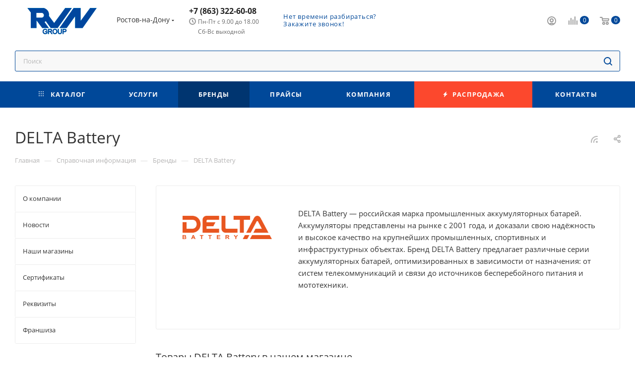

--- FILE ---
content_type: text/html; charset=UTF-8
request_url: https://rostov.rvn-group.ru/info/brands/delta_batter/
body_size: 64797
content:
<!DOCTYPE html>
<html xmlns="http://www.w3.org/1999/xhtml" xml:lang="ru" lang="ru"  >
<head><link rel="canonical" href="https://rostov.rvn-group.ru/info/brands/delta_batter/" />
	<title>Купить товары бренда DELTA Battery в Ростове-на-Дону - интернет-магазин РВН-Групп</title>
	<meta name="viewport" content="initial-scale=1.0, width=device-width" />
	<meta name="HandheldFriendly" content="true" />
	<meta name="yes" content="yes" />
	<meta name="apple-mobile-web-app-status-bar-style" content="black" />
	<meta name="SKYPE_TOOLBAR" content="SKYPE_TOOLBAR_PARSER_COMPATIBLE" />
	<meta http-equiv="Content-Type" content="text/html; charset=UTF-8" />
<meta name="robots" content="noindex" />
<meta name="description" content="Товары бренда DELTA Battery в Ростове-на-Дону от компании РВН-Групп. Выгодные цены, напрямую от производителя! Качественные товары, проверенные бренды. Звоните!" />
<script data-skip-moving="true">(function(w, d, n) {var cl = "bx-core";var ht = d.documentElement;var htc = ht ? ht.className : undefined;if (htc === undefined || htc.indexOf(cl) !== -1){return;}var ua = n.userAgent;if (/(iPad;)|(iPhone;)/i.test(ua)){cl += " bx-ios";}else if (/Android/i.test(ua)){cl += " bx-android";}cl += (/(ipad|iphone|android|mobile|touch)/i.test(ua) ? " bx-touch" : " bx-no-touch");cl += w.devicePixelRatio && w.devicePixelRatio >= 2? " bx-retina": " bx-no-retina";var ieVersion = -1;if (/AppleWebKit/.test(ua)){cl += " bx-chrome";}else if ((ieVersion = getIeVersion()) > 0){cl += " bx-ie bx-ie" + ieVersion;if (ieVersion > 7 && ieVersion < 10 && !isDoctype()){cl += " bx-quirks";}}else if (/Opera/.test(ua)){cl += " bx-opera";}else if (/Gecko/.test(ua)){cl += " bx-firefox";}if (/Macintosh/i.test(ua)){cl += " bx-mac";}ht.className = htc ? htc + " " + cl : cl;function isDoctype(){if (d.compatMode){return d.compatMode == "CSS1Compat";}return d.documentElement && d.documentElement.clientHeight;}function getIeVersion(){if (/Opera/i.test(ua) || /Webkit/i.test(ua) || /Firefox/i.test(ua) || /Chrome/i.test(ua)){return -1;}var rv = -1;if (!!(w.MSStream) && !(w.ActiveXObject) && ("ActiveXObject" in w)){rv = 11;}else if (!!d.documentMode && d.documentMode >= 10){rv = 10;}else if (!!d.documentMode && d.documentMode >= 9){rv = 9;}else if (d.attachEvent && !/Opera/.test(ua)){rv = 8;}if (rv == -1 || rv == 8){var re;if (n.appName == "Microsoft Internet Explorer"){re = new RegExp("MSIE ([0-9]+[\.0-9]*)");if (re.exec(ua) != null){rv = parseFloat(RegExp.$1);}}else if (n.appName == "Netscape"){rv = 11;re = new RegExp("Trident/.*rv:([0-9]+[\.0-9]*)");if (re.exec(ua) != null){rv = parseFloat(RegExp.$1);}}}return rv;}})(window, document, navigator);</script>

<link href="/bitrix/cache/css/s1/aspro_max_rvn/page_1f2fc3e6db063d10f84f0971e57d5dfa/page_1f2fc3e6db063d10f84f0971e57d5dfa_v1.css?1751367550104726"  rel="stylesheet" />
<link href="/bitrix/cache/css/s1/aspro_max_rvn/template_0fce39afdf690ebc2ff9bc43f85cbe25/template_0fce39afdf690ebc2ff9bc43f85cbe25_v1.css?17519965771326203"  data-template-style="true" rel="stylesheet" />




<script data-skip-moving='true'>window['asproRecaptcha'] = {params: {'recaptchaColor':'','recaptchaLogoShow':'','recaptchaSize':'','recaptchaBadge':'','recaptchaLang':'ru'},key: '6Ld55mgpAAAAAH2axtI4imXlxGj2HhZgJzImxRRf',ver: '3'};</script>
<script data-skip-moving='true'>!function(c,t,n,p){function s(e){var a=t.getElementById(e);if(a&&!(a.className.indexOf("g-recaptcha")<0)&&c.grecaptcha)if("3"==c[p].ver)a.innerHTML='<textarea class="g-recaptcha-response" style="display:none;resize:0;" name="g-recaptcha-response"></textarea>',grecaptcha.ready(function(){grecaptcha.execute(c[p].key,{action:"maxscore"}).then(function(e){a.innerHTML='<textarea class="g-recaptcha-response" style="display:none;resize:0;" name="g-recaptcha-response">'+e+"</textarea>"})});else{if(a.children.length)return;var r=grecaptcha.render(e,{sitekey:c[p].key+"",theme:c[p].params.recaptchaColor+"",size:c[p].params.recaptchaSize+"",callback:"onCaptchaVerify"+c[p].params.recaptchaSize,badge:c[p].params.recaptchaBadge});$(a).attr("data-widgetid",r)}}c.onLoadRenderRecaptcha=function(){var e=[];for(var a in c[n].args)if(c[n].args.hasOwnProperty(a)){var r=c[n].args[a][0];-1==e.indexOf(r)&&(e.push(r),s(r))}c[n]=function(e){s(e)}},c[n]=c[n]||function(){var e,a,r;c[n].args=c[n].args||[],c[n].args.push(arguments),a="recaptchaApiLoader",(e=t).getElementById(a)||((r=e.createElement("script")).id=a,r.src="//www.google.com/recaptcha/api.js?hl="+c[p].params.recaptchaLang+"&onload=onLoadRenderRecaptcha&render="+("3"==c[p].ver?c[p].key:"explicit"),e.head.appendChild(r))}}(window,document,"renderRecaptchaById","asproRecaptcha");</script>
<script data-skip-moving='true'>!function(){function d(a){for(var e=a;e;)if("form"===(e=e.parentNode).nodeName.toLowerCase())return e;return null}function i(a){var e=[],t=null,n=!1;void 0!==a&&(n=null!==a),t=n?a.getElementsByTagName("input"):document.getElementsByName("captcha_word");for(var r=0;r<t.length;r++)"captcha_word"===t[r].name&&e.push(t[r]);return e}function l(a){for(var e=[],t=a.getElementsByTagName("img"),n=0;n<t.length;n++)!/\/bitrix\/tools\/captcha.php\?(captcha_code|captcha_sid)=[^>]*?/i.test(t[n].src)&&"captcha"!==t[n].id||e.push(t[n]);return e}function h(a){var e="recaptcha-dynamic-"+(new Date).getTime();if(null!==document.getElementById(e)){for(var t=null;t=Math.floor(65535*Math.random()),null!==document.getElementById(e+t););e+=t}var n=document.createElement("div");n.id=e,n.className="g-recaptcha",n.attributes["data-sitekey"]=window.asproRecaptcha.key,a.parentNode&&(a.parentNode.className+=" recaptcha_text",a.parentNode.replaceChild(n,a)),"3"==window.asproRecaptcha.ver&&(a.closest(".captcha-row").style.display="none"),renderRecaptchaById(e)}function a(){for(var a,e,t,n,r=function(){var a=i(null);if(0===a.length)return[];for(var e=[],t=0;t<a.length;t++){var n=d(a[t]);null!==n&&e.push(n)}return e}(),c=0;c<r.length;c++){var o=r[c],p=i(o);if(0!==p.length){var s=l(o);if(0!==s.length){for(a=0;a<p.length;a++)h(p[a]);for(a=0;a<s.length;a++)t=s[a],n="[data-uri]",t.attributes.src=n,t.style.display="none","src"in t&&(t.parentNode&&-1===t.parentNode.className.indexOf("recaptcha_tmp_img")&&(t.parentNode.className+=" recaptcha_tmp_img"),t.src=n);e=o,"function"==typeof $&&$(e).find(".captcha-row label > span").length&&$(e).find(".captcha-row label > span").html(BX.message("RECAPTCHA_TEXT")+' <span class="star">*</span>')}}}}document.addEventListener?document.addEventListener("DOMNodeInserted",function(){try{return(function(){if("undefined"!=typeof renderRecaptchaById)for(var a=document.getElementsByClassName("g-recaptcha"),e=0;e<a.length;e++){var t=a[e];if(0===t.innerHTML.length){var n=t.id;if("string"==typeof n&&0!==n.length){if("3"==window.asproRecaptcha.ver)t.closest(".captcha-row").style.display="none";else if("function"==typeof $){var r=$(t).closest(".captcha-row");r.length&&(r.addClass(window.asproRecaptcha.params.recaptchaSize+" logo_captcha_"+window.asproRecaptcha.params.recaptchaLogoShow+" "+window.asproRecaptcha.params.recaptchaBadge),r.find(".captcha_image").addClass("recaptcha_tmp_img"),r.find(".captcha_input").addClass("recaptcha_text"),"invisible"!==window.asproRecaptcha.params.recaptchaSize&&(r.find("input.recaptcha").length||$('<input type="text" class="recaptcha" value="" />').appendTo(r)))}renderRecaptchaById(n)}}}}(),window.renderRecaptchaById&&window.asproRecaptcha&&window.asproRecaptcha.key)?(a(),!0):(console.error("Bad captcha keys or module error"),!0)}catch(a){return console.error(a),!0}},!1):console.warn("Your browser does not support dynamic ReCaptcha replacement")}();</script>
<meta name="theme-color" content="#004899">
<style>:root{--theme-base-color: #004899;--theme-base-opacity-color: #0048991a;--theme-base-color-hue:212;--theme-base-color-saturation:100%;--theme-base-color-lightness:30%;}</style>
<script data-skip-moving="true">window.lazySizesConfig = window.lazySizesConfig || {};lazySizesConfig.loadMode = 1;lazySizesConfig.expand = 200;lazySizesConfig.expFactor = 1;lazySizesConfig.hFac = 0.1;window.lazySizesConfig.lazyClass = "lazy";</script>
<script src="/local/templates/aspro_max_rvn/js/lazysizes.min.js" data-skip-moving="true" defer=""></script>
<script src="/local/templates/aspro_max_rvn/js/ls.unveilhooks.min.js" data-skip-moving="true" defer=""></script>
<link href="/local/templates/aspro_max_rvn/css/print.min.css?174013692821745" data-template-style="true" rel="stylesheet" media="print">
					<script data-skip-moving="true" src="/bitrix/js/aspro.max/jquery-2.1.3.min.js"></script>
					<script data-skip-moving="true" src="/local/templates/aspro_max_rvn/js/speed.min.js?=1740136928"></script>
<link rel="shortcut icon" href="/favicon.png" type="image/png" />
<link rel="apple-touch-icon" sizes="180x180" href="/upload/CMax/631/xwfx4rk82zc3y2xtcb4e0e1ennjjzzgv.png" />
<link rel="alternate" type="application/rss+xml" title="rss" href="/info/brands/rss/" />
<meta property="og:description" content="DELTA Battery — российская марка промышленных аккумуляторных батарей. Аккумуляторы представлены на рынке с 2001 года, и доказали свою надёжность и высокое качество на крупнейших промышленных, спортивных и инфраструктурных объектах. Бренд DELTA Battery предлагает различные серии аккумуляторных батаре..." />
<meta property="og:image" content="https://rostov.rvn-group.ru/upload/iblock/115/cixff5l55l9dg27kylq6qvfzi846btd3/DELTA-batter_logo.png" />
<link rel="image_src" href="https://rostov.rvn-group.ru/upload/iblock/115/cixff5l55l9dg27kylq6qvfzi846btd3/DELTA-batter_logo.png"  />
<meta property="og:title" content="Купить товары бренда DELTA Battery в Ростове-на-Дону - интернет-магазин РВН-Групп" />
<meta property="og:type" content="website" />
<meta property="og:url" content="https://rostov.rvn-group.ru/info/brands/delta_batter/" />

	
</head>
<body class=" site_s1  fill_bg_n catalog-delayed-btn-N theme-light" id="main" data-site="/">
	
	<div id="panel"></div>
	
				<!--'start_frame_cache_basketitems-component-block'-->												<div id="ajax_basket"></div>
					<!--'end_frame_cache_basketitems-component-block'-->						<div class="cd-modal-bg"></div>
		<script data-skip-moving="true">var solutionName = 'arMaxOptions';</script>
		<script src="/local/templates/aspro_max_rvn/js/setTheme.php?site_id=s1&site_dir=/" data-skip-moving="true"></script>
				<div class="wrapper1  header_bgcolored long_header colored_header with_left_block  basket_normal basket_fill_COLOR side_LEFT block_side_NORMAL catalog_icons_N banner_auto with_fast_view mheader-v1 header-v1 header-font-lower_N regions_Y title_position_LEFT fill_ footer-v5 front-vindex1 mfixed_Y mfixed_view_scroll_top title-v3 lazy_Y with_phones compact-catalog dark-hover-overlay normal-catalog-img landing-normal big-banners-mobile-normal bottom-icons-panel-N compact-breadcrumbs-N catalog-delayed-btn-N  ">

<div class="mega_fixed_menu scrollblock">
	<div class="maxwidth-theme">
		<svg class="svg svg-close" width="14" height="14" viewBox="0 0 14 14">
		  <path data-name="Rounded Rectangle 568 copy 16" d="M1009.4,953l5.32,5.315a0.987,0.987,0,0,1,0,1.4,1,1,0,0,1-1.41,0L1008,954.4l-5.32,5.315a0.991,0.991,0,0,1-1.4-1.4L1006.6,953l-5.32-5.315a0.991,0.991,0,0,1,1.4-1.4l5.32,5.315,5.31-5.315a1,1,0,0,1,1.41,0,0.987,0.987,0,0,1,0,1.4Z" transform="translate(-1001 -946)"></path>
		</svg>
		<i class="svg svg-close mask arrow"></i>
		<div class="row">
			<div class="col-md-9">
				<div class="left_menu_block">
					<div class="logo_block flexbox flexbox--row align-items-normal">
						<div class="logo colored">
							<a href="/"><img src="/upload/CMax/9a2/rr01flhy9kg9p9ebu29xzdeuqzqzvp8f.jpg" alt="rvn-group" title="rvn-group" data-src="" /></a>						</div>
						<div class="top-description addr">
							Федеральная оптово-розничная сеть по продаже систем безопасности						</div>
					</div>
					<div class="search_block">
						<div class="search_wrap">
							<div class="search-block">
												<div class="search-wrapper">
				<div id="title-search_mega_menu">
					<form action="/catalog/" class="search">
						<div class="search-input-div">
							<input class="search-input" id="title-search-input_mega_menu" type="text" name="q" value="" placeholder="Поиск" size="20" maxlength="50" autocomplete="off" />
						</div>
						<div class="search-button-div">
							<button class="btn btn-search" type="submit" name="s" value="Найти"><i class="svg inline  svg-inline-search2" aria-hidden="true" ><svg class="" width="17" height="17" viewBox="0 0 17 17" aria-hidden="true"><path class="cls-1" d="M16.709,16.719a1,1,0,0,1-1.412,0l-3.256-3.287A7.475,7.475,0,1,1,15,7.5a7.433,7.433,0,0,1-1.549,4.518l3.258,3.289A1,1,0,0,1,16.709,16.719ZM7.5,2A5.5,5.5,0,1,0,13,7.5,5.5,5.5,0,0,0,7.5,2Z"></path></svg></i></button>
							<span class="close-block inline-search-hide"><span class="svg svg-close close-icons"></span></span>
						</div>
					</form>
				</div>
			</div>
								</div>
						</div>
					</div>
										<!--noindex-->
					
	<div class="burger_menu_wrapper">
		
			<div class="top_link_wrapper">
				<div class="menu-item dropdown catalog wide_menu   ">
					<div class="wrap">
						<a class="dropdown-toggle" href="/catalog/">
							<div class="link-title color-theme-hover">
																	<i class="svg inline  svg-inline-icon_catalog" aria-hidden="true" ><svg xmlns="http://www.w3.org/2000/svg" width="10" height="10" viewBox="0 0 10 10"><path  data-name="Rounded Rectangle 969 copy 7" class="cls-1" d="M644,76a1,1,0,1,1-1,1A1,1,0,0,1,644,76Zm4,0a1,1,0,1,1-1,1A1,1,0,0,1,648,76Zm4,0a1,1,0,1,1-1,1A1,1,0,0,1,652,76Zm-8,4a1,1,0,1,1-1,1A1,1,0,0,1,644,80Zm4,0a1,1,0,1,1-1,1A1,1,0,0,1,648,80Zm4,0a1,1,0,1,1-1,1A1,1,0,0,1,652,80Zm-8,4a1,1,0,1,1-1,1A1,1,0,0,1,644,84Zm4,0a1,1,0,1,1-1,1A1,1,0,0,1,648,84Zm4,0a1,1,0,1,1-1,1A1,1,0,0,1,652,84Z" transform="translate(-643 -76)"/></svg></i>																Каталог							</div>
						</a>
													<span class="tail"></span>
							<div class="burger-dropdown-menu row">
								<div class="menu-wrapper" >
									
																														<div class="col-md-4 dropdown-submenu  has_img">
																						<a href="/catalog/videonablyudenie/" class="color-theme-hover" title="Видеонаблюдение">
												<span class="name option-font-bold">Видеонаблюдение</span>
											</a>
																								<div class="burger-dropdown-menu toggle_menu">
																																									<div class="menu-item   ">
															<a href="/catalog/videonablyudenie/kamery_videonablyudeniya/" title="Камеры видеонаблюдения">
																<span class="name color-theme-hover">Камеры видеонаблюдения</span>
															</a>
																													</div>
																																									<div class="menu-item   ">
															<a href="/catalog/videonablyudenie/videoservery/" title="Видеосерверы">
																<span class="name color-theme-hover">Видеосерверы</span>
															</a>
																													</div>
																																									<div class="menu-item   ">
															<a href="/catalog/videonablyudenie/mikrofony_dlya_videonablyudeniya/" title="Микрофоны для видеонаблюдения">
																<span class="name color-theme-hover">Микрофоны для видеонаблюдения</span>
															</a>
																													</div>
																																									<div class="menu-item   ">
															<a href="/catalog/videonablyudenie/kronshteyny_montazhnye_korobki/" title="Кронштейны/монтажные коробки">
																<span class="name color-theme-hover">Кронштейны/монтажные коробки</span>
															</a>
																													</div>
																																									<div class="menu-item   ">
															<a href="/catalog/videonablyudenie/komplekty_videonablyudeniya/" title="Комплекты видеонаблюдения">
																<span class="name color-theme-hover">Комплекты видеонаблюдения</span>
															</a>
																													</div>
																																									<div class="menu-item   ">
															<a href="/catalog/videonablyudenie/monitory_dlya_videonablyudeniya/" title="Мониторы для видеонаблюдения">
																<span class="name color-theme-hover">Мониторы для видеонаблюдения</span>
															</a>
																													</div>
																																									<div class="menu-item   ">
															<a href="/catalog/videonablyudenie/teplovizory/" title="Тепловизоры">
																<span class="name color-theme-hover">Тепловизоры</span>
															</a>
																													</div>
																																									<div class="menu-item   ">
															<a href="/catalog/videonablyudenie/oborudovanie_dlya_peredachi_signalov/" title="Оборудование для передачи сигналов">
																<span class="name color-theme-hover">Оборудование для передачи сигналов</span>
															</a>
																													</div>
																																									<div class="menu-item   ">
															<a href="/catalog/videonablyudenie/aksessuary_dlya_videonablyudeniya/" title="Аксессуары для видеонаблюдения">
																<span class="name color-theme-hover">Аксессуары для видеонаблюдения</span>
															</a>
																													</div>
																																									<div class="menu-item   ">
															<a href="/catalog/videonablyudenie/prochee_dlya_sistem_videonablyudeniya/" title="Прочее для систем видеонаблюдения">
																<span class="name color-theme-hover">Прочее для систем видеонаблюдения</span>
															</a>
																													</div>
																									</div>
																					</div>
									
																														<div class="col-md-4   has_img">
																						<a href="/catalog/videoregistratory/" class="color-theme-hover" title="Видеорегистраторы">
												<span class="name option-font-bold">Видеорегистраторы</span>
											</a>
																					</div>
									
																														<div class="col-md-4 dropdown-submenu  has_img">
																						<a href="/catalog/sistemy_kontrolya_i_upravleniya_dostupom/" class="color-theme-hover" title="Системы контроля и управления доступом">
												<span class="name option-font-bold">Системы контроля и управления доступом</span>
											</a>
																								<div class="burger-dropdown-menu toggle_menu">
																																									<div class="menu-item  dropdown-submenu ">
															<a href="/catalog/sistemy_kontrolya_i_upravleniya_dostupom/skud_avtonomnye/" title="СКУД автономные">
																<span class="name color-theme-hover">СКУД автономные</span>
															</a>
																															<div class="burger-dropdown-menu with_padding">
																																			<div class="menu-item ">
																			<a href="/catalog/sistemy_kontrolya_i_upravleniya_dostupom/skud_avtonomnye/kontrollery_avtonomnye/" title="Контроллеры автономные">
																				<span class="name color-theme-hover">Контроллеры автономные</span>
																			</a>
																		</div>
																																			<div class="menu-item ">
																			<a href="/catalog/sistemy_kontrolya_i_upravleniya_dostupom/skud_avtonomnye/schityvateli_avtonomnye/" title="Считыватели автономные">
																				<span class="name color-theme-hover">Считыватели автономные</span>
																			</a>
																		</div>
																																			<div class="menu-item ">
																			<a href="/catalog/sistemy_kontrolya_i_upravleniya_dostupom/skud_avtonomnye/kodovye_paneli/" title="Кодовые панели">
																				<span class="name color-theme-hover">Кодовые панели</span>
																			</a>
																		</div>
																																	</div>
																													</div>
																																									<div class="menu-item  dropdown-submenu ">
															<a href="/catalog/sistemy_kontrolya_i_upravleniya_dostupom/skud_setevye/" title="СКУД сетевые">
																<span class="name color-theme-hover">СКУД сетевые</span>
															</a>
																															<div class="burger-dropdown-menu with_padding">
																																			<div class="menu-item ">
																			<a href="/catalog/sistemy_kontrolya_i_upravleniya_dostupom/skud_setevye/programmnoe_obespechenie/" title="Программное обеспечение">
																				<span class="name color-theme-hover">Программное обеспечение</span>
																			</a>
																		</div>
																																			<div class="menu-item ">
																			<a href="/catalog/sistemy_kontrolya_i_upravleniya_dostupom/skud_setevye/kontrollery_setevye/" title="Контроллеры сетевые">
																				<span class="name color-theme-hover">Контроллеры сетевые</span>
																			</a>
																		</div>
																																			<div class="menu-item ">
																			<a href="/catalog/sistemy_kontrolya_i_upravleniya_dostupom/skud_setevye/schityvateli_setevye/" title="Считыватели сетевые">
																				<span class="name color-theme-hover">Считыватели сетевые</span>
																			</a>
																		</div>
																																	</div>
																													</div>
																																									<div class="menu-item  dropdown-submenu ">
															<a href="/catalog/sistemy_kontrolya_i_upravleniya_dostupom/skud_biometricheskie/" title="СКУД биометрические">
																<span class="name color-theme-hover">СКУД биометрические</span>
															</a>
																															<div class="burger-dropdown-menu with_padding">
																																			<div class="menu-item ">
																			<a href="/catalog/sistemy_kontrolya_i_upravleniya_dostupom/skud_biometricheskie/programmnoe_obespechenie_1/" title="Программное обеспечение">
																				<span class="name color-theme-hover">Программное обеспечение</span>
																			</a>
																		</div>
																																			<div class="menu-item ">
																			<a href="/catalog/sistemy_kontrolya_i_upravleniya_dostupom/skud_biometricheskie/terminaly_dostupa/" title="Терминалы доступа">
																				<span class="name color-theme-hover">Терминалы доступа</span>
																			</a>
																		</div>
																																			<div class="menu-item ">
																			<a href="/catalog/sistemy_kontrolya_i_upravleniya_dostupom/skud_biometricheskie/schityvateli_biometricheskie/" title="Считыватели биометрические">
																				<span class="name color-theme-hover">Считыватели биометрические</span>
																			</a>
																		</div>
																																			<div class="menu-item ">
																			<a href="/catalog/sistemy_kontrolya_i_upravleniya_dostupom/skud_biometricheskie/kontrollery_biometricheskie/" title="Контроллеры биометрические">
																				<span class="name color-theme-hover">Контроллеры биометрические</span>
																			</a>
																		</div>
																																	</div>
																													</div>
																																									<div class="menu-item   ">
															<a href="/catalog/sistemy_kontrolya_i_upravleniya_dostupom/identifikatory_dostupa/" title="Идентификаторы доступа">
																<span class="name color-theme-hover">Идентификаторы доступа</span>
															</a>
																													</div>
																																									<div class="menu-item   ">
															<a href="/catalog/sistemy_kontrolya_i_upravleniya_dostupom/zamki/" title="Замки">
																<span class="name color-theme-hover">Замки</span>
															</a>
																													</div>
																																									<div class="menu-item   ">
															<a href="/catalog/sistemy_kontrolya_i_upravleniya_dostupom/knopki_vykhoda/" title="Кнопки выхода">
																<span class="name color-theme-hover">Кнопки выхода</span>
															</a>
																													</div>
																																									<div class="menu-item   ">
															<a href="/catalog/sistemy_kontrolya_i_upravleniya_dostupom/dovodchiki/" title="Доводчики">
																<span class="name color-theme-hover">Доводчики</span>
															</a>
																													</div>
																																									<div class="menu-item   ">
															<a href="/catalog/sistemy_kontrolya_i_upravleniya_dostupom/privody_dlya_vorot/" title="Приводы для ворот">
																<span class="name color-theme-hover">Приводы для ворот</span>
															</a>
																													</div>
																																									<div class="menu-item   ">
															<a href="/catalog/sistemy_kontrolya_i_upravleniya_dostupom/shlagbaumy/" title="Шлагбаумы">
																<span class="name color-theme-hover">Шлагбаумы</span>
															</a>
																													</div>
																																									<div class="menu-item   ">
															<a href="/catalog/sistemy_kontrolya_i_upravleniya_dostupom/turnikety/" title="Турникеты">
																<span class="name color-theme-hover">Турникеты</span>
															</a>
																													</div>
																																									<div class="menu-item collapsed  ">
															<a href="/catalog/sistemy_kontrolya_i_upravleniya_dostupom/dopolnitelnoe_oborudovanie_skud/" title="Дополнительное оборудование СКУД">
																<span class="name color-theme-hover">Дополнительное оборудование СКУД</span>
															</a>
																													</div>
																																									<div class="menu-item collapsed  ">
															<a href="/catalog/sistemy_kontrolya_i_upravleniya_dostupom/aksessuary_skud/" title="Аксессуары СКУД">
																<span class="name color-theme-hover">Аксессуары СКУД</span>
															</a>
																													</div>
																																									<div class="menu-item collapsed  ">
															<a href="/catalog/sistemy_kontrolya_i_upravleniya_dostupom/prochee_skud/" title="Прочее СКУД">
																<span class="name color-theme-hover">Прочее СКУД</span>
															</a>
																													</div>
																																									<div class="menu-item collapsed  ">
															<a href="/catalog/sistemy_kontrolya_i_upravleniya_dostupom/metallodetektory/" title="Металлодетекторы">
																<span class="name color-theme-hover">Металлодетекторы</span>
															</a>
																													</div>
																									</div>
																					</div>
									
																														<div class="col-md-4 dropdown-submenu  has_img">
																						<a href="/catalog/domofony_i_peregovornye_ustroystva/" class="color-theme-hover" title="Домофоны и переговорные устройства">
												<span class="name option-font-bold">Домофоны и переговорные устройства</span>
											</a>
																								<div class="burger-dropdown-menu toggle_menu">
																																									<div class="menu-item   ">
															<a href="/catalog/domofony_i_peregovornye_ustroystva/audiodomofony/" title="Аудиодомофоны">
																<span class="name color-theme-hover">Аудиодомофоны</span>
															</a>
																													</div>
																																									<div class="menu-item   ">
															<a href="/catalog/domofony_i_peregovornye_ustroystva/videodomofony/" title="Видеодомофоны">
																<span class="name color-theme-hover">Видеодомофоны</span>
															</a>
																													</div>
																																									<div class="menu-item  dropdown-submenu ">
															<a href="/catalog/domofony_i_peregovornye_ustroystva/mnogokvartirnye_domofony/" title="Многоквартирные домофоны">
																<span class="name color-theme-hover">Многоквартирные домофоны</span>
															</a>
																															<div class="burger-dropdown-menu with_padding">
																																			<div class="menu-item ">
																			<a href="/catalog/domofony_i_peregovornye_ustroystva/mnogokvartirnye_domofony/videopaneli_mnogokvartirnye/" title="Видеопанели многоквартирные">
																				<span class="name color-theme-hover">Видеопанели многоквартирные</span>
																			</a>
																		</div>
																																			<div class="menu-item ">
																			<a href="/catalog/domofony_i_peregovornye_ustroystva/mnogokvartirnye_domofony/audiopaneli_mnogokvartirnye/" title="Аудиопанели многоквартирные">
																				<span class="name color-theme-hover">Аудиопанели многоквартирные</span>
																			</a>
																		</div>
																																	</div>
																													</div>
																																									<div class="menu-item   ">
															<a href="/catalog/domofony_i_peregovornye_ustroystva/vyzyvnye_paneli/" title="Вызывные панели">
																<span class="name color-theme-hover">Вызывные панели</span>
															</a>
																													</div>
																																									<div class="menu-item   ">
															<a href="/catalog/domofony_i_peregovornye_ustroystva/komplekty_domofonov/" title="Комплекты домофонов">
																<span class="name color-theme-hover">Комплекты домофонов</span>
															</a>
																													</div>
																																									<div class="menu-item   ">
															<a href="/catalog/domofony_i_peregovornye_ustroystva/peregovornye_ustroystva/" title="Переговорные устройства">
																<span class="name color-theme-hover">Переговорные устройства</span>
															</a>
																													</div>
																																									<div class="menu-item   ">
															<a href="/catalog/domofony_i_peregovornye_ustroystva/moduli_sopryazheniya/" title="Модули сопряжения">
																<span class="name color-theme-hover">Модули сопряжения</span>
															</a>
																													</div>
																																									<div class="menu-item   ">
															<a href="/catalog/domofony_i_peregovornye_ustroystva/dopolnitelnoe_oborudovanie_dlya_domofonii/" title="Дополнительное оборудование для домофонии">
																<span class="name color-theme-hover">Дополнительное оборудование для домофонии</span>
															</a>
																													</div>
																																									<div class="menu-item   ">
															<a href="/catalog/domofony_i_peregovornye_ustroystva/aksessuary_dlya_domofonii/" title="Аксессуары для домофонии">
																<span class="name color-theme-hover">Аксессуары для домофонии</span>
															</a>
																													</div>
																									</div>
																					</div>
									
																														<div class="col-md-4 dropdown-submenu  has_img">
																						<a href="/catalog/okhranno_pozharnye_sistemy/" class="color-theme-hover" title="Охранно-пожарные системы">
												<span class="name option-font-bold">Охранно-пожарные системы</span>
											</a>
																								<div class="burger-dropdown-menu toggle_menu">
																																									<div class="menu-item  dropdown-submenu ">
															<a href="/catalog/okhranno_pozharnye_sistemy/besprovodnye_sistemy/" title="Беспроводные системы">
																<span class="name color-theme-hover">Беспроводные системы</span>
															</a>
																															<div class="burger-dropdown-menu with_padding">
																																			<div class="menu-item ">
																			<a href="/catalog/okhranno_pozharnye_sistemy/besprovodnye_sistemy/opoveshchateli_besprovodnykh_sistem/" title="Оповещатели беспроводных систем">
																				<span class="name color-theme-hover">Оповещатели беспроводных систем</span>
																			</a>
																		</div>
																																			<div class="menu-item ">
																			<a href="/catalog/okhranno_pozharnye_sistemy/besprovodnye_sistemy/izveshchateli_besprovodnye/" title="Извещатели беспроводные">
																				<span class="name color-theme-hover">Извещатели беспроводные</span>
																			</a>
																		</div>
																																			<div class="menu-item ">
																			<a href="/catalog/okhranno_pozharnye_sistemy/besprovodnye_sistemy/aksessuary_besprovodnykh_sistem/" title="Аксессуары беспроводных систем">
																				<span class="name color-theme-hover">Аксессуары беспроводных систем</span>
																			</a>
																		</div>
																																			<div class="menu-item ">
																			<a href="/catalog/okhranno_pozharnye_sistemy/besprovodnye_sistemy/bloki_upravleniya/" title="Блоки управления">
																				<span class="name color-theme-hover">Блоки управления</span>
																			</a>
																		</div>
																																			<div class="menu-item ">
																			<a href="/catalog/okhranno_pozharnye_sistemy/besprovodnye_sistemy/komplekty_besprovodnykh_sistem/" title="Комплекты беспроводных систем">
																				<span class="name color-theme-hover">Комплекты беспроводных систем</span>
																			</a>
																		</div>
																																	</div>
																													</div>
																																									<div class="menu-item  dropdown-submenu ">
															<a href="/catalog/okhranno_pozharnye_sistemy/provodnye_sistemy/" title="Проводные системы">
																<span class="name color-theme-hover">Проводные системы</span>
															</a>
																															<div class="burger-dropdown-menu with_padding">
																																			<div class="menu-item ">
																			<a href="/catalog/okhranno_pozharnye_sistemy/provodnye_sistemy/aksessuary_provodnykh_sistem/" title="Аксессуары проводных систем">
																				<span class="name color-theme-hover">Аксессуары проводных систем</span>
																			</a>
																		</div>
																																			<div class="menu-item ">
																			<a href="/catalog/okhranno_pozharnye_sistemy/provodnye_sistemy/izveshchateli_provodnye/" title="Извещатели проводные">
																				<span class="name color-theme-hover">Извещатели проводные</span>
																			</a>
																		</div>
																																			<div class="menu-item ">
																			<a href="/catalog/okhranno_pozharnye_sistemy/provodnye_sistemy/opoveshchateli_provodnykh_sistem/" title="Оповещатели проводных систем">
																				<span class="name color-theme-hover">Оповещатели проводных систем</span>
																			</a>
																		</div>
																																			<div class="menu-item ">
																			<a href="/catalog/okhranno_pozharnye_sistemy/provodnye_sistemy/bloki_upravleniya_1/" title="Блоки управления">
																				<span class="name color-theme-hover">Блоки управления</span>
																			</a>
																		</div>
																																	</div>
																													</div>
																																									<div class="menu-item  dropdown-submenu ">
															<a href="/catalog/okhranno_pozharnye_sistemy/adresnye_sistemy_rubezh/" title="Адресные системы-Рубеж">
																<span class="name color-theme-hover">Адресные системы-Рубеж</span>
															</a>
																															<div class="burger-dropdown-menu with_padding">
																																			<div class="menu-item ">
																			<a href="/catalog/okhranno_pozharnye_sistemy/adresnye_sistemy_rubezh/releynye_moduli/" title="Релейные модули">
																				<span class="name color-theme-hover">Релейные модули</span>
																			</a>
																		</div>
																																			<div class="menu-item ">
																			<a href="/catalog/okhranno_pozharnye_sistemy/adresnye_sistemy_rubezh/dopolnitelnoe_oborudovanie__1/" title="Дополнительное оборудование ">
																				<span class="name color-theme-hover">Дополнительное оборудование </span>
																			</a>
																		</div>
																																			<div class="menu-item ">
																			<a href="/catalog/okhranno_pozharnye_sistemy/adresnye_sistemy_rubezh/pribory_priemo_kontrolnye/" title="Приборы приемо-контрольные">
																				<span class="name color-theme-hover">Приборы приемо-контрольные</span>
																			</a>
																		</div>
																																			<div class="menu-item ">
																			<a href="/catalog/okhranno_pozharnye_sistemy/adresnye_sistemy_rubezh/moduli_sopryazheniya_i_svyazi_/" title="Модули сопряжения и связи ">
																				<span class="name color-theme-hover">Модули сопряжения и связи </span>
																			</a>
																		</div>
																																			<div class="menu-item ">
																			<a href="/catalog/okhranno_pozharnye_sistemy/adresnye_sistemy_rubezh/izveshchateli_rubezh/" title="Извещатели Рубеж">
																				<span class="name color-theme-hover">Извещатели Рубеж</span>
																			</a>
																		</div>
																																	</div>
																													</div>
																																									<div class="menu-item  dropdown-submenu ">
															<a href="/catalog/okhranno_pozharnye_sistemy/adresnye_sistemy_bolid/" title="Адресные системы-Болид">
																<span class="name color-theme-hover">Адресные системы-Болид</span>
															</a>
																															<div class="burger-dropdown-menu with_padding">
																																			<div class="menu-item ">
																			<a href="/catalog/okhranno_pozharnye_sistemy/adresnye_sistemy_bolid/vzryvozashchishchennoe_oborudovanie_/" title="Взрывозащищенное оборудование ">
																				<span class="name color-theme-hover">Взрывозащищенное оборудование </span>
																			</a>
																		</div>
																																			<div class="menu-item ">
																			<a href="/catalog/okhranno_pozharnye_sistemy/adresnye_sistemy_bolid/izveshchateli_bolid/" title="Извещатели Болид">
																				<span class="name color-theme-hover">Извещатели Болид</span>
																			</a>
																		</div>
																																			<div class="menu-item ">
																			<a href="/catalog/okhranno_pozharnye_sistemy/adresnye_sistemy_bolid/preobrazovateli_interfeysov/" title="Преобразователи интерфейсов">
																				<span class="name color-theme-hover">Преобразователи интерфейсов</span>
																			</a>
																		</div>
																																			<div class="menu-item ">
																			<a href="/catalog/okhranno_pozharnye_sistemy/adresnye_sistemy_bolid/setevye_kontrollery/" title="Сетевые контроллеры">
																				<span class="name color-theme-hover">Сетевые контроллеры</span>
																			</a>
																		</div>
																																			<div class="menu-item ">
																			<a href="/catalog/okhranno_pozharnye_sistemy/adresnye_sistemy_bolid/opoveshchateli_bolid/" title="Оповещатели Болид">
																				<span class="name color-theme-hover">Оповещатели Болид</span>
																			</a>
																		</div>
																																			<div class="menu-item ">
																			<a href="/catalog/okhranno_pozharnye_sistemy/adresnye_sistemy_bolid/priemo_kontrolnye_pribory/" title="Приемо-контрольные приборы">
																				<span class="name color-theme-hover">Приемо-контрольные приборы</span>
																			</a>
																		</div>
																																			<div class="menu-item ">
																			<a href="/catalog/okhranno_pozharnye_sistemy/adresnye_sistemy_bolid/kontrollery_bolid/" title="Контроллеры Болид">
																				<span class="name color-theme-hover">Контроллеры Болид</span>
																			</a>
																		</div>
																																			<div class="menu-item ">
																			<a href="/catalog/okhranno_pozharnye_sistemy/adresnye_sistemy_bolid/pribory_upravleniya_pozharotusheniem/" title="Приборы управления пожаротушением">
																				<span class="name color-theme-hover">Приборы управления пожаротушением</span>
																			</a>
																		</div>
																																			<div class="menu-item ">
																			<a href="/catalog/okhranno_pozharnye_sistemy/adresnye_sistemy_bolid/dopolnitelnoe_oborudovanie_/" title="Дополнительное оборудование ">
																				<span class="name color-theme-hover">Дополнительное оборудование </span>
																			</a>
																		</div>
																																			<div class="menu-item ">
																			<a href="/catalog/okhranno_pozharnye_sistemy/adresnye_sistemy_bolid/bloki_indikatsii_klaviatury/" title="Блоки индикации/Клавиатуры">
																				<span class="name color-theme-hover">Блоки индикации/Клавиатуры</span>
																			</a>
																		</div>
																																			<div class="menu-item ">
																			<a href="/catalog/okhranno_pozharnye_sistemy/adresnye_sistemy_bolid/rasshiriteli/" title="Расширители">
																				<span class="name color-theme-hover">Расширители</span>
																			</a>
																		</div>
																																			<div class="menu-item ">
																			<a href="/catalog/okhranno_pozharnye_sistemy/adresnye_sistemy_bolid/releynye_bloki/" title="Релейные блоки">
																				<span class="name color-theme-hover">Релейные блоки</span>
																			</a>
																		</div>
																																			<div class="menu-item ">
																			<a href="/catalog/okhranno_pozharnye_sistemy/adresnye_sistemy_bolid/servery/" title="Серверы">
																				<span class="name color-theme-hover">Серверы</span>
																			</a>
																		</div>
																																	</div>
																													</div>
																									</div>
																					</div>
									
																														<div class="col-md-4 dropdown-submenu  has_img">
																						<a href="/catalog/oborudovanie_sks/" class="color-theme-hover" title="Оборудование СКС">
												<span class="name option-font-bold">Оборудование СКС</span>
											</a>
																								<div class="burger-dropdown-menu toggle_menu">
																																									<div class="menu-item   ">
															<a href="/catalog/oborudovanie_sks/shkafy_shchity_i_boksy/" title="Шкафы, щиты и боксы">
																<span class="name color-theme-hover">Шкафы, щиты и боксы</span>
															</a>
																													</div>
																																									<div class="menu-item   ">
															<a href="/catalog/oborudovanie_sks/patch_kordy/" title="Патч-корды">
																<span class="name color-theme-hover">Патч-корды</span>
															</a>
																													</div>
																																									<div class="menu-item   ">
															<a href="/catalog/oborudovanie_sks/patch_paneli/" title="Патч-панели">
																<span class="name color-theme-hover">Патч-панели</span>
															</a>
																													</div>
																																									<div class="menu-item   ">
															<a href="/catalog/oborudovanie_sks/kommutatsionnoe_oborudovanie/" title="Коммутационное оборудование">
																<span class="name color-theme-hover">Коммутационное оборудование</span>
															</a>
																													</div>
																																									<div class="menu-item   ">
															<a href="/catalog/oborudovanie_sks/razemy_i_perekhodniki/" title="Разъемы и переходники">
																<span class="name color-theme-hover">Разъемы и переходники</span>
															</a>
																													</div>
																																									<div class="menu-item   ">
															<a href="/catalog/oborudovanie_sks/opticheskie_paneli_i_aksessuary/" title="Оптические панели и аксессуары">
																<span class="name color-theme-hover">Оптические панели и аксессуары</span>
															</a>
																													</div>
																																									<div class="menu-item   ">
															<a href="/catalog/oborudovanie_sks/prochee_dlya_sks/" title="Прочее для СКС">
																<span class="name color-theme-hover">Прочее для СКС</span>
															</a>
																													</div>
																									</div>
																					</div>
									
																														<div class="col-md-4 dropdown-submenu  has_img">
																						<a href="/catalog/kabelnaya_produktsiya/" class="color-theme-hover" title="Кабельная продукция">
												<span class="name option-font-bold">Кабельная продукция</span>
											</a>
																								<div class="burger-dropdown-menu toggle_menu">
																																									<div class="menu-item   ">
															<a href="/catalog/kabelnaya_produktsiya/kabel_volokonno_opticheskiy/" title="Кабель волоконно-оптический">
																<span class="name color-theme-hover">Кабель волоконно-оптический</span>
															</a>
																													</div>
																																									<div class="menu-item   ">
															<a href="/catalog/kabelnaya_produktsiya/kabel_signalnyy/" title="Кабель сигнальный">
																<span class="name color-theme-hover">Кабель сигнальный</span>
															</a>
																													</div>
																																									<div class="menu-item   ">
															<a href="/catalog/kabelnaya_produktsiya/kabel_koaksialnyy/" title="Кабель коаксиальный">
																<span class="name color-theme-hover">Кабель коаксиальный</span>
															</a>
																													</div>
																																									<div class="menu-item   ">
															<a href="/catalog/kabelnaya_produktsiya/kabel_silovoy/" title="Кабель силовой">
																<span class="name color-theme-hover">Кабель силовой</span>
															</a>
																													</div>
																																									<div class="menu-item   ">
															<a href="/catalog/kabelnaya_produktsiya/kabel_vitaya_para/" title="Кабель &quot;витая пара&quot;">
																<span class="name color-theme-hover">Кабель &quot;витая пара&quot;</span>
															</a>
																													</div>
																																									<div class="menu-item   ">
															<a href="/catalog/kabelnaya_produktsiya/kabel_kombinirovannyy/" title="Кабель комбинированный">
																<span class="name color-theme-hover">Кабель комбинированный</span>
															</a>
																													</div>
																																									<div class="menu-item   ">
															<a href="/catalog/kabelnaya_produktsiya/kabel_akusticheskiy_i_mikrofonnyy/" title="Кабель акустический и микрофонный">
																<span class="name color-theme-hover">Кабель акустический и микрофонный</span>
															</a>
																													</div>
																																									<div class="menu-item   ">
															<a href="/catalog/kabelnaya_produktsiya/kabel_dlya_interfeysa/" title="Кабель для интерфейса">
																<span class="name color-theme-hover">Кабель для интерфейса</span>
															</a>
																													</div>
																									</div>
																					</div>
									
																														<div class="col-md-4 dropdown-submenu  has_img">
																						<a href="/catalog/setevoe_oborudovanie/" class="color-theme-hover" title="Сетевое оборудование">
												<span class="name option-font-bold">Сетевое оборудование</span>
											</a>
																								<div class="burger-dropdown-menu toggle_menu">
																																									<div class="menu-item   ">
															<a href="/catalog/setevoe_oborudovanie/kommutatory_/" title="Коммутаторы ">
																<span class="name color-theme-hover">Коммутаторы </span>
															</a>
																													</div>
																																									<div class="menu-item   ">
															<a href="/catalog/setevoe_oborudovanie/routery/" title="Роутеры">
																<span class="name color-theme-hover">Роутеры</span>
															</a>
																													</div>
																																									<div class="menu-item   ">
															<a href="/catalog/setevoe_oborudovanie/tochki_dostupa/" title="Точки доступа">
																<span class="name color-theme-hover">Точки доступа</span>
															</a>
																													</div>
																																									<div class="menu-item   ">
															<a href="/catalog/setevoe_oborudovanie/udliniteli/" title="Удлинители">
																<span class="name color-theme-hover">Удлинители</span>
															</a>
																													</div>
																																									<div class="menu-item   ">
															<a href="/catalog/setevoe_oborudovanie/poe_inzhektory_i_splittery/" title="POE инжекторы и сплиттеры">
																<span class="name color-theme-hover">POE инжекторы и сплиттеры</span>
															</a>
																													</div>
																																									<div class="menu-item   ">
															<a href="/catalog/setevoe_oborudovanie/dopolnitelnoe_oborudovanie_setevoe/" title="Дополнительное оборудование сетевое">
																<span class="name color-theme-hover">Дополнительное оборудование сетевое</span>
															</a>
																													</div>
																									</div>
																					</div>
									
																														<div class="col-md-4 dropdown-submenu  has_img">
																						<a href="/catalog/istochniki_pitaniya/" class="color-theme-hover" title="Источники питания">
												<span class="name option-font-bold">Источники питания</span>
											</a>
																								<div class="burger-dropdown-menu toggle_menu">
																																									<div class="menu-item   ">
															<a href="/catalog/istochniki_pitaniya/bloki_pitaniya/" title="Блоки питания">
																<span class="name color-theme-hover">Блоки питания</span>
															</a>
																													</div>
																																									<div class="menu-item   ">
															<a href="/catalog/istochniki_pitaniya/bespereboynye_bloki_pitaniya/" title="Бесперебойные блоки питания">
																<span class="name color-theme-hover">Бесперебойные блоки питания</span>
															</a>
																													</div>
																																									<div class="menu-item   ">
															<a href="/catalog/istochniki_pitaniya/istochniki_bespereboynogo_pitaniya_ups/" title="Источники бесперебойного питания (UPS)">
																<span class="name color-theme-hover">Источники бесперебойного питания (UPS)</span>
															</a>
																													</div>
																																									<div class="menu-item   ">
															<a href="/catalog/istochniki_pitaniya/stabilizatory_napryazheniya/" title="Стабилизаторы напряжения">
																<span class="name color-theme-hover">Стабилизаторы напряжения</span>
															</a>
																													</div>
																																									<div class="menu-item   ">
															<a href="/catalog/istochniki_pitaniya/akkumulyatornye_batarei/" title="Аккумуляторные батареи">
																<span class="name color-theme-hover">Аккумуляторные батареи</span>
															</a>
																													</div>
																																									<div class="menu-item   ">
															<a href="/catalog/istochniki_pitaniya/dopolnitelnoe_oborudovanie_k_istochnikam_pitaniya/" title="Дополнительное оборудование к источникам питания">
																<span class="name color-theme-hover">Дополнительное оборудование к источникам питания</span>
															</a>
																													</div>
																																									<div class="menu-item   ">
															<a href="/catalog/istochniki_pitaniya/aksessuary_istochnikov_pitaniya/" title="Аксессуары источников питания">
																<span class="name color-theme-hover">Аксессуары источников питания</span>
															</a>
																													</div>
																									</div>
																					</div>
									
																														<div class="col-md-4 dropdown-submenu  has_img">
																						<a href="/catalog/sistemy_opoveshcheniya_i_translyatsii_/" class="color-theme-hover" title="Системы оповещения и трансляции	">
												<span class="name option-font-bold">Системы оповещения и трансляции	</span>
											</a>
																								<div class="burger-dropdown-menu toggle_menu">
																																									<div class="menu-item   ">
															<a href="/catalog/sistemy_opoveshcheniya_i_translyatsii_/akusticheskie_sistemy/" title="Акустические системы">
																<span class="name color-theme-hover">Акустические системы</span>
															</a>
																													</div>
																																									<div class="menu-item   ">
															<a href="/catalog/sistemy_opoveshcheniya_i_translyatsii_/gromkogovoriteli/" title="Громкоговорители">
																<span class="name color-theme-hover">Громкоговорители</span>
															</a>
																													</div>
																																									<div class="menu-item   ">
															<a href="/catalog/sistemy_opoveshcheniya_i_translyatsii_/mikrofony/" title="Микрофоны">
																<span class="name color-theme-hover">Микрофоны</span>
															</a>
																													</div>
																																									<div class="menu-item   ">
															<a href="/catalog/sistemy_opoveshcheniya_i_translyatsii_/usiliteli_zvuka/" title="Усилители звука">
																<span class="name color-theme-hover">Усилители звука</span>
															</a>
																													</div>
																																									<div class="menu-item   ">
															<a href="/catalog/sistemy_opoveshcheniya_i_translyatsii_/pribory_upravleniya/" title="Приборы управления">
																<span class="name color-theme-hover">Приборы управления</span>
															</a>
																													</div>
																																									<div class="menu-item   ">
															<a href="/catalog/sistemy_opoveshcheniya_i_translyatsii_/dopolnitelnye_ustroystva_dlya_sistem_opoveshcheniya/" title="Дополнительные устройства для систем оповещения">
																<span class="name color-theme-hover">Дополнительные устройства для систем оповещения</span>
															</a>
																													</div>
																																									<div class="menu-item   ">
															<a href="/catalog/sistemy_opoveshcheniya_i_translyatsii_/aksessuary_k_sistemam_opoveshcheniya/" title="Аксессуары к системам оповещения">
																<span class="name color-theme-hover">Аксессуары к системам оповещения</span>
															</a>
																													</div>
																									</div>
																					</div>
									
																														<div class="col-md-4 dropdown-submenu  has_img">
																						<a href="/catalog/montazhnye_i_raskhodnye_materialy/" class="color-theme-hover" title="Монтажные и расходные материалы">
												<span class="name option-font-bold">Монтажные и расходные материалы</span>
											</a>
																								<div class="burger-dropdown-menu toggle_menu">
																																									<div class="menu-item   ">
															<a href="/catalog/montazhnye_i_raskhodnye_materialy/kabel_kanaly_i_aksessuary/" title="Кабель каналы и аксессуары">
																<span class="name color-theme-hover">Кабель каналы и аксессуары</span>
															</a>
																													</div>
																																									<div class="menu-item   ">
															<a href="/catalog/montazhnye_i_raskhodnye_materialy/krepezhnye_izdeliya/" title="Крепежные изделия">
																<span class="name color-theme-hover">Крепежные изделия</span>
															</a>
																													</div>
																																									<div class="menu-item   ">
															<a href="/catalog/montazhnye_i_raskhodnye_materialy/metallicheskie_lotki_i_aksessuary/" title="Металлические лотки и аксессуары">
																<span class="name color-theme-hover">Металлические лотки и аксессуары</span>
															</a>
																													</div>
																																									<div class="menu-item   ">
															<a href="/catalog/montazhnye_i_raskhodnye_materialy/raskhodnye_materialy/" title="Расходные материалы">
																<span class="name color-theme-hover">Расходные материалы</span>
															</a>
																													</div>
																																									<div class="menu-item   ">
															<a href="/catalog/montazhnye_i_raskhodnye_materialy/truby_dlya_elektroprovodki_i_aksessuary/" title="Трубы для электропроводки и аксессуары">
																<span class="name color-theme-hover">Трубы для электропроводки и аксессуары</span>
															</a>
																													</div>
																																									<div class="menu-item   ">
															<a href="/catalog/montazhnye_i_raskhodnye_materialy/elektrotekhnicheskie_izdeliya/" title="Электротехнические изделия">
																<span class="name color-theme-hover">Электротехнические изделия</span>
															</a>
																													</div>
																																									<div class="menu-item   ">
															<a href="/catalog/montazhnye_i_raskhodnye_materialy/metallorukava/" title="Металлорукава">
																<span class="name color-theme-hover">Металлорукава</span>
															</a>
																													</div>
																									</div>
																					</div>
									
																														<div class="col-md-4 dropdown-submenu  has_img">
																						<a href="/catalog/instrumenty/" class="color-theme-hover" title="Инструменты">
												<span class="name option-font-bold">Инструменты</span>
											</a>
																								<div class="burger-dropdown-menu toggle_menu">
																																									<div class="menu-item   ">
															<a href="/catalog/instrumenty/elektroinstrumenty/" title="Электроинструменты">
																<span class="name color-theme-hover">Электроинструменты</span>
															</a>
																													</div>
																																									<div class="menu-item   ">
															<a href="/catalog/instrumenty/ruchnye_instrumenty/" title="Ручные инструменты">
																<span class="name color-theme-hover">Ручные инструменты</span>
															</a>
																													</div>
																																									<div class="menu-item   ">
															<a href="/catalog/instrumenty/izmeritelnye_instrumenty/" title="Измерительные инструменты">
																<span class="name color-theme-hover">Измерительные инструменты</span>
															</a>
																													</div>
																																									<div class="menu-item   ">
															<a href="/catalog/instrumenty/aksessuary_dlya_instrumentov/" title="Аксессуары для инструментов">
																<span class="name color-theme-hover">Аксессуары для инструментов</span>
															</a>
																													</div>
																									</div>
																					</div>
									
																														<div class="col-md-4 dropdown-submenu  has_img">
																						<a href="/catalog/zhestkie_diski_i_karty_pamyati/" class="color-theme-hover" title="Жесткие диски и карты памяти">
												<span class="name option-font-bold">Жесткие диски и карты памяти</span>
											</a>
																								<div class="burger-dropdown-menu toggle_menu">
																																									<div class="menu-item   ">
															<a href="/catalog/zhestkie_diski_i_karty_pamyati/karty_pamyati/" title="Карты памяти">
																<span class="name color-theme-hover">Карты памяти</span>
															</a>
																													</div>
																																									<div class="menu-item   ">
															<a href="/catalog/zhestkie_diski_i_karty_pamyati/zhestkie_diski/" title="Жесткие диски">
																<span class="name color-theme-hover">Жесткие диски</span>
															</a>
																													</div>
																									</div>
																					</div>
									
																														<div class="col-md-4 dropdown-submenu  has_img">
																						<a href="/catalog/umnyy_dom/" class="color-theme-hover" title="Умный дом">
												<span class="name option-font-bold">Умный дом</span>
											</a>
																								<div class="burger-dropdown-menu toggle_menu">
																																									<div class="menu-item   ">
															<a href="/catalog/umnyy_dom/umnye_datchiki/" title="Умные датчики">
																<span class="name color-theme-hover">Умные датчики</span>
															</a>
																													</div>
																																									<div class="menu-item   ">
															<a href="/catalog/umnyy_dom/umnye_rozetki/" title="Умные розетки">
																<span class="name color-theme-hover">Умные розетки</span>
															</a>
																													</div>
																																									<div class="menu-item   ">
															<a href="/catalog/umnyy_dom/prochee_umnyy_dom/" title="Прочее Умный дом">
																<span class="name color-theme-hover">Прочее Умный дом</span>
															</a>
																													</div>
																									</div>
																					</div>
									
																														<div class="col-md-4   ">
																						<a href="/catalog/proektnoe_oborudovanie/" class="color-theme-hover" title="Проектное оборудование">
												<span class="name option-font-bold">Проектное оборудование</span>
											</a>
																					</div>
									
																														<div class="col-md-4   ">
																						<a href="/catalog/smart_cameras/" class="color-theme-hover" title="Умные камеры">
												<span class="name option-font-bold">Умные камеры</span>
											</a>
																					</div>
																	</div>
							</div>
											</div>
				</div>
			</div>
					
		<div class="bottom_links_wrapper row">
								<div class="menu-item col-md-4 unvisible dropdown   ">
					<div class="wrap">
						<a class="dropdown-toggle" href="/services/">
							<div class="link-title color-theme-hover">
																Услуги							</div>
						</a>
													<span class="tail"></span>
							<div class="burger-dropdown-menu">
								<div class="menu-wrapper" >
									
																														<div class="  ">
																						<a href="/services/training/" class="color-theme-hover" title="Обучение">
												<span class="name option-font-bold">Обучение</span>
											</a>
																					</div>
									
																														<div class="  ">
																						<a href="/services/proektirovanie/" class="color-theme-hover" title="Проектирование">
												<span class="name option-font-bold">Проектирование</span>
											</a>
																					</div>
									
																														<div class="  ">
																						<a href="/services/montazh/" class="color-theme-hover" title="Монтаж">
												<span class="name option-font-bold">Монтаж</span>
											</a>
																					</div>
									
																														<div class="  ">
																						<a href="/services/garantiynoe-obsluzhivanie/" class="color-theme-hover" title="Гарантийное обслуживание">
												<span class="name option-font-bold">Гарантийное обслуживание</span>
											</a>
																					</div>
									
																														<div class="  ">
																						<a href="/services/obmen-i-vozvrat/" class="color-theme-hover" title="Обмен и возврат">
												<span class="name option-font-bold">Обмен и возврат</span>
											</a>
																					</div>
																	</div>
							</div>
											</div>
				</div>
								<div class="menu-item col-md-4 unvisible    active">
					<div class="wrap">
						<a class="" href="/info/brands/">
							<div class="link-title color-theme-hover">
																Бренды							</div>
						</a>
											</div>
				</div>
								<div class="menu-item col-md-4 unvisible    ">
					<div class="wrap">
						<a class="" href="/pricelists/">
							<div class="link-title color-theme-hover">
																Прайсы							</div>
						</a>
											</div>
				</div>
								<div class="menu-item col-md-4 unvisible dropdown   ">
					<div class="wrap">
						<a class="dropdown-toggle" href="/company/">
							<div class="link-title color-theme-hover">
																Компания							</div>
						</a>
													<span class="tail"></span>
							<div class="burger-dropdown-menu">
								<div class="menu-wrapper" >
									
																														<div class="  ">
																						<a href="/company/" class="color-theme-hover" title="О компании">
												<span class="name option-font-bold">О компании</span>
											</a>
																					</div>
									
																														<div class="  ">
																						<a href="/company/news/" class="color-theme-hover" title="Новости">
												<span class="name option-font-bold">Новости</span>
											</a>
																					</div>
									
																														<div class="  ">
																						<a href="/contacts/" class="color-theme-hover" title="Наши магазины">
												<span class="name option-font-bold">Наши магазины</span>
											</a>
																					</div>
									
																														<div class="  ">
																						<a href="/company/licenses/" class="color-theme-hover" title="Сертификаты">
												<span class="name option-font-bold">Сертификаты</span>
											</a>
																					</div>
									
																														<div class="  ">
																						<a href="/company/frans/" class="color-theme-hover" title="Франшиза">
												<span class="name option-font-bold">Франшиза</span>
											</a>
																					</div>
																	</div>
							</div>
											</div>
				</div>
								<div class="menu-item col-md-4 unvisible dropdown   ">
					<div class="wrap">
						<a class="dropdown-toggle" href="/catalog/sale/">
							<div class="link-title color-theme-hover">
																	<i class="svg inline  svg-inline-icon_discount" aria-hidden="true" ><svg xmlns="http://www.w3.org/2000/svg" width="9" height="12" viewBox="0 0 9 12"><path  data-name="Shape 943 copy 12" class="cls-1" d="M710,75l-7,7h3l-1,5,7-7h-3Z" transform="translate(-703 -75)"/></svg></i>																Распродажа							</div>
						</a>
													<span class="tail"></span>
							<div class="burger-dropdown-menu">
								<div class="menu-wrapper" >
									
																														<div class="  ">
																						<a href="/catalog/sale/?set_filter=y&searchFilter_P4_MAX=100" class="color-theme-hover" title="до 100 ₽">
												<span class="name option-font-bold">до 100 ₽</span>
											</a>
																					</div>
									
																														<div class="  ">
																						<a href="/catalog/sale/?set_filter=y&searchFilter_P4_MIN=101&searchFilter_P4_MAX=1000" class="color-theme-hover" title="101-1000 ₽">
												<span class="name option-font-bold">101-1000 ₽</span>
											</a>
																					</div>
									
																														<div class="  ">
																						<a href="/catalog/sale/?set_filter=y&searchFilter_P4_MIN=1001&searchFilter_P4_MAX=5000" class="color-theme-hover" title="1001-5000 ₽">
												<span class="name option-font-bold">1001-5000 ₽</span>
											</a>
																					</div>
									
																														<div class="  ">
																						<a href="/catalog/sale/?set_filter=y&searchFilter_P4_MIN=5000" class="color-theme-hover" title="свыше 5000 ₽">
												<span class="name option-font-bold">свыше 5000 ₽</span>
											</a>
																					</div>
																	</div>
							</div>
											</div>
				</div>
								<div class="menu-item col-md-4 unvisible    ">
					<div class="wrap">
						<a class="" href="/contacts/">
							<div class="link-title color-theme-hover">
																Контакты							</div>
						</a>
											</div>
				</div>
					</div>

	</div>
					<!--/noindex-->
														</div>
			</div>
			<div class="col-md-3">
				<div class="right_menu_block">
					<div class="contact_wrap">
						<div class="info">
							<div class="phone blocks">
								<div class="">
									<!--'start_frame_cache_header-allphones-block1'-->								<!-- noindex -->
			<div class="phone with_dropdown white sm">
									<div class="wrap">
						<div>
									<i class="svg inline  svg-inline-phone" aria-hidden="true" ><svg xmlns="http://www.w3.org/2000/svg" width="5" height="11" viewBox="0 0 5 11"><path  data-name="Shape 51 copy 13" class="cls-1" d="M402.738,141a18.086,18.086,0,0,0,1.136,1.727,0.474,0.474,0,0,1-.144.735l-0.3.257a1,1,0,0,1-.805.279,4.641,4.641,0,0,1-1.491-.232,4.228,4.228,0,0,1-1.9-3.1,9.614,9.614,0,0,1,.025-4.3,4.335,4.335,0,0,1,1.934-3.118,4.707,4.707,0,0,1,1.493-.244,0.974,0.974,0,0,1,.8.272l0.3,0.255a0.481,0.481,0,0,1,.113.739c-0.454.677-.788,1.159-1.132,1.731a0.43,0.43,0,0,1-.557.181l-0.468-.061a0.553,0.553,0,0,0-.7.309,6.205,6.205,0,0,0-.395,2.079,6.128,6.128,0,0,0,.372,2.076,0.541,0.541,0,0,0,.7.3l0.468-.063a0.432,0.432,0,0,1,.555.175h0Z" transform="translate(-399 -133)"/></svg></i><a rel="nofollow" href="tel:+78633226008">+7 (863) 322-60-08</a>
										</div>
					</div>
											</div>
			<!-- /noindex -->
				<!--'end_frame_cache_header-allphones-block1'-->								</div>
								<div class="callback_wrap">
									<span class="callback-block animate-load font_upper colored" data-event="jqm" data-param-form_id="CALLBACK" data-name="callback">Заказать звонок</span>
								</div>
							</div>
							<div class="question_button_wrapper">
								<span class="btn btn-lg btn-transparent-border-color btn-wide animate-load colored_theme_hover_bg-el" data-event="jqm" data-param-form_id="ASK" data-name="ask">
									Задать вопрос								</span>
							</div>
							<div class="person_wrap">
		<!--'start_frame_cache_header-auth-block1'-->			<!-- noindex --><div class="auth_wr_inner "><a rel="nofollow" title="Мой кабинет" class="personal-link dark-color animate-load" data-event="jqm" data-param-type="auth" data-param-backurl="/info/brands/delta_batter/" data-name="auth" href="/personal/"><i class="svg inline big svg-inline-cabinet" aria-hidden="true" title="Мой кабинет"><svg class="" width="18" height="18" viewBox="0 0 18 18"><path data-name="Ellipse 206 copy 4" class="cls-1" d="M909,961a9,9,0,1,1,9-9A9,9,0,0,1,909,961Zm2.571-2.5a6.825,6.825,0,0,0-5.126,0A6.825,6.825,0,0,0,911.571,958.5ZM909,945a6.973,6.973,0,0,0-4.556,12.275,8.787,8.787,0,0,1,9.114,0A6.973,6.973,0,0,0,909,945Zm0,10a4,4,0,1,1,4-4A4,4,0,0,1,909,955Zm0-6a2,2,0,1,0,2,2A2,2,0,0,0,909,949Z" transform="translate(-900 -943)"></path></svg></i><span class="wrap"><span class="name">Войти</span></span></a></div><!-- /noindex -->		<!--'end_frame_cache_header-auth-block1'-->
			<!--'start_frame_cache_mobile-basket-with-compare-block1'-->		<!-- noindex -->
					<div class="menu middle">
				<ul>
					<li class="counters">
						<a rel="nofollow" class="dark-color basket-link basket ready " href="/basket/">
							<i class="svg  svg-inline-basket" aria-hidden="true" ><svg class="" width="19" height="16" viewBox="0 0 19 16"><path data-name="Ellipse 2 copy 9" class="cls-1" d="M956.047,952.005l-0.939,1.009-11.394-.008-0.952-1-0.953-6h-2.857a0.862,0.862,0,0,1-.952-1,1.025,1.025,0,0,1,1.164-1h2.327c0.3,0,.6.006,0.6,0.006a1.208,1.208,0,0,1,1.336.918L943.817,947h12.23L957,948v1Zm-11.916-3,0.349,2h10.007l0.593-2Zm1.863,5a3,3,0,1,1-3,3A3,3,0,0,1,945.994,954.005ZM946,958a1,1,0,1,0-1-1A1,1,0,0,0,946,958Zm7.011-4a3,3,0,1,1-3,3A3,3,0,0,1,953.011,954.005ZM953,958a1,1,0,1,0-1-1A1,1,0,0,0,953,958Z" transform="translate(-938 -944)"></path></svg></i>							<span>Корзина<span class="count empted">0</span></span>
						</a>
					</li>
					<li class="counters">
						<a rel="nofollow"
							class="dark-color basket-link delay ready "
							href="javascript:void(0)"
							data-href="/basket/#delayed"
						>
							<i class="svg  svg-inline-basket" aria-hidden="true" ><svg xmlns="http://www.w3.org/2000/svg" width="16" height="13" viewBox="0 0 16 13"><defs><style>.clsw-1{fill:#fff;fill-rule:evenodd;}</style></defs><path class="clsw-1" d="M506.755,141.6l0,0.019s-4.185,3.734-5.556,4.973a0.376,0.376,0,0,1-.076.056,1.838,1.838,0,0,1-1.126.357,1.794,1.794,0,0,1-1.166-.4,0.473,0.473,0,0,1-.1-0.076c-1.427-1.287-5.459-4.878-5.459-4.878l0-.019A4.494,4.494,0,1,1,500,135.7,4.492,4.492,0,1,1,506.755,141.6Zm-3.251-5.61A2.565,2.565,0,0,0,501,138h0a1,1,0,1,1-2,0h0a2.565,2.565,0,0,0-2.506-2,2.5,2.5,0,0,0-1.777,4.264l-0.013.019L500,145.1l5.179-4.749c0.042-.039.086-0.075,0.126-0.117l0.052-.047-0.006-.008A2.494,2.494,0,0,0,503.5,135.993Z" transform="translate(-492 -134)"/></svg></i>							<span>Отложенные<span class="count empted">0</span></span>
						</a>
					</li>
				</ul>
			</div>
							<div class="menu middle">
				<ul>
					<li class="counters">
						<a rel="nofollow" class="dark-color basket-link compare ready " href="/catalog/compare.php">
							<i class="svg inline  svg-inline-compare " aria-hidden="true" ><svg xmlns="http://www.w3.org/2000/svg" width="18" height="17" viewBox="0 0 18 17"><defs><style>.cls-1{fill:#333;fill-rule:evenodd;}</style></defs><path  data-name="Rounded Rectangle 865" class="cls-1" d="M597,78a1,1,0,0,1,1,1v9a1,1,0,0,1-2,0V79A1,1,0,0,1,597,78Zm4-6a1,1,0,0,1,1,1V88a1,1,0,0,1-2,0V73A1,1,0,0,1,601,72Zm4,8a1,1,0,0,1,1,1v7a1,1,0,0,1-2,0V81A1,1,0,0,1,605,80Zm-12-5a1,1,0,0,1,1,1V88a1,1,0,0,1-2,0V76A1,1,0,0,1,593,75Zm-4,5a1,1,0,0,1,1,1v7a1,1,0,0,1-2,0V81A1,1,0,0,1,589,80Z" transform="translate(-588 -72)"/></svg>
</i>							<span>Сравнение товаров<span class="count empted">0</span></span>
						</a>
					</li>
				</ul>
			</div>
				<!-- /noindex -->
		<!--'end_frame_cache_mobile-basket-with-compare-block1'-->								</div>
						</div>
					</div>
					<div class="footer_wrap">
													<div class="inline-block">
								<div class="top-description no-title">
						<!--'start_frame_cache_allregions-list-block1'-->
									<div class="region_wrapper">
		<div class="io_wrapper">
			<i class="svg inline  svg-inline-mark" aria-hidden="true" ><svg xmlns="http://www.w3.org/2000/svg" width="13" height="13" viewBox="0 0 13 13"><path  data-name="Rounded Rectangle 866 copy" class="cls-1" d="M910.931,77.494l0.007,0.006-3.049,9.55a1.489,1.489,0,0,1-2.744.075h-0.02l-1.438-4.812-4.562-1.344,0-.045a1.474,1.474,0,0,1-.244-2.779l0-.019,9.625-3.062,0.006,0.006A1.977,1.977,0,0,1,911,77,1.963,1.963,0,0,1,910.931,77.494Zm-10.4,1.975,3.359,1.2,1.4-1.372a1,1,0,1,1,1.414,1.414l-1.374,1.346,1.138,3.414,2.5-8.375Z" transform="translate(-898 -75)"/></svg></i>			<div class="city_title">Ваш город</div>
			<div class="js_city_chooser dark-color list" data-param-url="%2Finfo%2Fbrands%2Fdelta_batter%2F" data-param-form_id="city_chooser">
				<span>Ростов-на-Дону</span><span class="arrow"><i class="svg inline  svg-inline-down" aria-hidden="true" ><svg xmlns="http://www.w3.org/2000/svg" width="5" height="3" viewBox="0 0 5 3"><path class="cls-1" d="M250,80h5l-2.5,3Z" transform="translate(-250 -80)"/></svg></i></span>
			</div>
		</div>
		<div class="dropdown">
			<div class="wrap">
									<div class="more_item ">
						<span data-region_id="338" data-href="https://rvn-group.ru/info/brands/delta_batter/">Москва</span>
					</div>
									<div class="more_item ">
						<span data-region_id="1003" data-href="https://krasnodar.rvn-group.ru/info/brands/delta_batter/">Краснодар</span>
					</div>
									<div class="more_item ">
						<span data-region_id="3648" data-href="https://nalchik.rvn-group.ru/info/brands/delta_batter/">Нальчик</span>
					</div>
									<div class="more_item ">
						<span data-region_id="1002" data-href="https://pyatigorsk.rvn-group.ru/info/brands/delta_batter/">Пятигорск</span>
					</div>
									<div class="more_item current">
						<span data-region_id="3646" data-href="https://rostov.rvn-group.ru/info/brands/delta_batter/">Ростов-на-Дону</span>
					</div>
									<div class="more_item ">
						<span data-region_id="3643" data-href="https://ryazan.rvn-group.ru/info/brands/delta_batter/">Рязань</span>
					</div>
									<div class="more_item ">
						<span data-region_id="3645" data-href="https://spb.rvn-group.ru/info/brands/delta_batter/">Санкт-Петербург</span>
					</div>
									<div class="more_item ">
						<span data-region_id="3644" data-href="https://stavropol.rvn-group.ru/info/brands/delta_batter/">Ставрополь</span>
					</div>
							</div>
		</div>
			</div>
			<!--'end_frame_cache_allregions-list-block1'-->										</div>
							</div>
						
						<!--'start_frame_cache_email-block1'-->		
												<div class="email blocks color-theme-hover">
						<i class="svg inline  svg-inline-email" aria-hidden="true" ><svg xmlns="http://www.w3.org/2000/svg" width="11" height="9" viewBox="0 0 11 9"><path  data-name="Rectangle 583 copy 16" class="cls-1" d="M367,142h-7a2,2,0,0,1-2-2v-5a2,2,0,0,1,2-2h7a2,2,0,0,1,2,2v5A2,2,0,0,1,367,142Zm0-2v-3.039L364,139h-1l-3-2.036V140h7Zm-6.634-5,3.145,2.079L366.634,135h-6.268Z" transform="translate(-358 -133)"/></svg></i>													<a href="mailto:rostov@rvn-group.ru" target="_blank">rostov@rvn-group.ru</a>
											</div>
				<!--'end_frame_cache_email-block1'-->		
						<!--'start_frame_cache_address-block1'-->		
												<div class="address blocks">
						<i class="svg inline  svg-inline-addr" aria-hidden="true" ><svg xmlns="http://www.w3.org/2000/svg" width="9" height="12" viewBox="0 0 9 12"><path class="cls-1" d="M959.135,82.315l0.015,0.028L955.5,87l-3.679-4.717,0.008-.013a4.658,4.658,0,0,1-.83-2.655,4.5,4.5,0,1,1,9,0A4.658,4.658,0,0,1,959.135,82.315ZM955.5,77a2.5,2.5,0,0,0-2.5,2.5,2.467,2.467,0,0,0,.326,1.212l-0.014.022,2.181,3.336,2.034-3.117c0.033-.046.063-0.094,0.093-0.142l0.066-.1-0.007-.009a2.468,2.468,0,0,0,.32-1.2A2.5,2.5,0,0,0,955.5,77Z" transform="translate(-951 -75)"/></svg></i>						г. Ростов-на-Дону, ул. Вавилова, 67 корп.1					</div>
				<!--'end_frame_cache_address-block1'-->		
							<div class="social-block">
							<div class="social-icons">
		<!-- noindex -->
	<ul>
																																	</ul>
	<!-- /noindex -->
</div>						</div>
					</div>
				</div>
			</div>
		</div>
	</div>
</div>

<div class="header_wrap visible-lg visible-md title-v3 ">
	<header id="header">
		<div class="header-wrapper">
	<div class="logo_and_menu-row">
		<div class="logo-row short paddings">
			<div class="maxwidth-theme">
				<div class="row">
					<div class="col-md-12">
						<div class="logo-block pull-left floated">
							<div class="logo colored">
								<a href="/"><img src="/upload/CMax/9a2/rr01flhy9kg9p9ebu29xzdeuqzqzvp8f.jpg" alt="rvn-group" title="rvn-group" data-src="" /></a>							</div>
						</div>
						<div class="float_wrapper pull-left">
							<div class="hidden-sm hidden-xs pull-left">
								<div class="top-description addr">
									Федеральная оптово-розничная сеть по продаже систем безопасности								</div>
							</div>
						</div>
													<div class="inline-block pull-left">
								<div class="top-description no-title">
						<!--'start_frame_cache_allregions-list-block2'-->
									<div class="region_wrapper">
		<div class="io_wrapper">
			<i class="svg inline  svg-inline-mark" aria-hidden="true" ><svg xmlns="http://www.w3.org/2000/svg" width="13" height="13" viewBox="0 0 13 13"><path  data-name="Rounded Rectangle 866 copy" class="cls-1" d="M910.931,77.494l0.007,0.006-3.049,9.55a1.489,1.489,0,0,1-2.744.075h-0.02l-1.438-4.812-4.562-1.344,0-.045a1.474,1.474,0,0,1-.244-2.779l0-.019,9.625-3.062,0.006,0.006A1.977,1.977,0,0,1,911,77,1.963,1.963,0,0,1,910.931,77.494Zm-10.4,1.975,3.359,1.2,1.4-1.372a1,1,0,1,1,1.414,1.414l-1.374,1.346,1.138,3.414,2.5-8.375Z" transform="translate(-898 -75)"/></svg></i>			<div class="city_title">Ваш город</div>
			<div class="js_city_chooser dark-color list" data-param-url="%2Finfo%2Fbrands%2Fdelta_batter%2F" data-param-form_id="city_chooser">
				<span>Ростов-на-Дону</span><span class="arrow"><i class="svg inline  svg-inline-down" aria-hidden="true" ><svg xmlns="http://www.w3.org/2000/svg" width="5" height="3" viewBox="0 0 5 3"><path class="cls-1" d="M250,80h5l-2.5,3Z" transform="translate(-250 -80)"/></svg></i></span>
			</div>
		</div>
		<div class="dropdown">
			<div class="wrap">
									<div class="more_item ">
						<span data-region_id="338" data-href="https://rvn-group.ru/info/brands/delta_batter/">Москва</span>
					</div>
									<div class="more_item ">
						<span data-region_id="1003" data-href="https://krasnodar.rvn-group.ru/info/brands/delta_batter/">Краснодар</span>
					</div>
									<div class="more_item ">
						<span data-region_id="3648" data-href="https://nalchik.rvn-group.ru/info/brands/delta_batter/">Нальчик</span>
					</div>
									<div class="more_item ">
						<span data-region_id="1002" data-href="https://pyatigorsk.rvn-group.ru/info/brands/delta_batter/">Пятигорск</span>
					</div>
									<div class="more_item current">
						<span data-region_id="3646" data-href="https://rostov.rvn-group.ru/info/brands/delta_batter/">Ростов-на-Дону</span>
					</div>
									<div class="more_item ">
						<span data-region_id="3643" data-href="https://ryazan.rvn-group.ru/info/brands/delta_batter/">Рязань</span>
					</div>
									<div class="more_item ">
						<span data-region_id="3645" data-href="https://spb.rvn-group.ru/info/brands/delta_batter/">Санкт-Петербург</span>
					</div>
									<div class="more_item ">
						<span data-region_id="3644" data-href="https://stavropol.rvn-group.ru/info/brands/delta_batter/">Ставрополь</span>
					</div>
							</div>
		</div>
			</div>
			<!--'end_frame_cache_allregions-list-block2'-->										</div>
							</div>
						<div class="pull-left">
							<div class="wrap_icon inner-table-block flex-phone">
								<div class="phone-block">
																			<!--'start_frame_cache_header-allphones-block2'-->								<!-- noindex -->
			<div class="phone with_dropdown no-icons">
									<i class="svg inline  svg-inline-phone" aria-hidden="true" ><svg class="" width="5" height="13" viewBox="0 0 5 13"><path class="cls-phone" d="M785.738,193.457a22.174,22.174,0,0,0,1.136,2.041,0.62,0.62,0,0,1-.144.869l-0.3.3a0.908,0.908,0,0,1-.805.33,4.014,4.014,0,0,1-1.491-.274c-1.2-.679-1.657-2.35-1.9-3.664a13.4,13.4,0,0,1,.024-5.081c0.255-1.316.73-2.991,1.935-3.685a4.025,4.025,0,0,1,1.493-.288,0.888,0.888,0,0,1,.8.322l0.3,0.3a0.634,0.634,0,0,1,.113.875c-0.454.8-.788,1.37-1.132,2.045-0.143.28-.266,0.258-0.557,0.214l-0.468-.072a0.532,0.532,0,0,0-.7.366,8.047,8.047,0,0,0-.023,4.909,0.521,0.521,0,0,0,.7.358l0.468-.075c0.291-.048.4-0.066,0.555,0.207h0Z" transform="translate(-782 -184)"/></svg></i><a rel="nofollow" href="tel:+78633226008">+7 (863) 322-60-08</a>
											</div>
			<!-- /noindex -->
				<!--'end_frame_cache_header-allphones-block2'-->									
                                    <div class="working-time">
                                        								<!--'start_frame_cache_header-allcaddr-block1'-->									<div class="schedule">
						<div class="title font_upper muted"></div>
                        <i class="svg inline  svg-inline-clock" aria-hidden="true" ><svg xmlns="http://www.w3.org/2000/svg" width="14" height="14" viewBox="0 0 14 14"><defs><style>.cccls-1{fill:#222;fill-rule:evenodd;}</style></defs><path class="cccls-1" d="M7,0A7,7,0,1,1,0,7,7,7,0,0,1,7,0ZM7,2A5,5,0,1,1,2,7,5,5,0,0,1,7,2ZM9.434,9.434a1,1,0,0,1-1.414,0L6.293,7.707A1.014,1.014,0,0,1,6,7H6V4.656a1,1,0,0,1,2,0v1.93L9.434,8.02A1,1,0,0,1,9.434,9.434Z"/></svg>
</i>						                                                                                        <span class="text font_xs muted777">
								Пн-Пт с 9.00 до 18.00							</span>
                                                            <span class="text font_xs muted777">
								 Сб-Вс выходной 							</span>
                            											</div>
							<!--'end_frame_cache_header-allcaddr-block1'-->		                                    </div>
																	</div>
                                                                    <div class="inline-block wrap-callback-block">
                                        <span class="callback-block animate-load colored" data-event="jqm" data-param-form_id="CALLBACK" data-name="callback">Нет времени разбираться? Закажите звонок!</span>
                                    </div>
                                							</div>
						</div>
						<div class="right-icons pull-right wb">
							<div class="pull-right">
																		<!--'start_frame_cache_header-basket-with-compare-block1'-->															<div class="wrap_icon wrap_basket baskets">
										<!--noindex-->
			<a class="basket-link compare   big " href="/catalog/compare.php" title="Список сравниваемых элементов">
		<span class="js-basket-block"><i class="svg inline  svg-inline-compare big" aria-hidden="true" ><svg xmlns="http://www.w3.org/2000/svg" width="18" height="17" viewBox="0 0 18 17"><defs><style>.cls-1{fill:#333;fill-rule:evenodd;}</style></defs><path  data-name="Rounded Rectangle 865" class="cls-1" d="M597,78a1,1,0,0,1,1,1v9a1,1,0,0,1-2,0V79A1,1,0,0,1,597,78Zm4-6a1,1,0,0,1,1,1V88a1,1,0,0,1-2,0V73A1,1,0,0,1,601,72Zm4,8a1,1,0,0,1,1,1v7a1,1,0,0,1-2,0V81A1,1,0,0,1,605,80Zm-12-5a1,1,0,0,1,1,1V88a1,1,0,0,1-2,0V76A1,1,0,0,1,593,75Zm-4,5a1,1,0,0,1,1,1v7a1,1,0,0,1-2,0V81A1,1,0,0,1,589,80Z" transform="translate(-588 -72)"/></svg>
</i><span class="title dark_link">Сравнение</span><span class="count">0</span></span>
	</a>
	<!--/noindex-->											</div>
																		<!-- noindex -->
											<div class="wrap_icon wrap_basket baskets">
											<a
							rel="nofollow"
							class="basket-link delay  big "
							href="javascript:void(0)"
							data-href="/basket/#delayed"
							title="Список отложенных товаров пуст"
						>
							<span class="js-basket-block">
								<i class="svg inline  svg-inline-wish big" aria-hidden="true" ><svg xmlns="http://www.w3.org/2000/svg" width="20" height="16" viewBox="0 0 20 16"><path  data-name="Ellipse 270 copy 3" class="clsw-1" d="M682.741,81.962L682.75,82l-0.157.142a5.508,5.508,0,0,1-1.009.911L675,89h-2l-6.5-5.9a5.507,5.507,0,0,1-1.188-1.078l-0.057-.052,0-.013A5.484,5.484,0,1,1,674,75.35,5.485,5.485,0,1,1,682.741,81.962ZM678.5,75a3.487,3.487,0,0,0-3.446,3H675a1,1,0,0,1-2,0h-0.054a3.491,3.491,0,1,0-5.924,2.971L667,81l7,6,7-6-0.023-.028A3.5,3.5,0,0,0,678.5,75Z" transform="translate(-664 -73)"/></svg></i>								<span class="title dark_link">Отложенные</span>
								<span class="count">0</span>
							</span>
						</a>
											</div>
																<div class="wrap_icon wrap_basket baskets top_basket">
											<a rel="nofollow" class="basket-link basket   big " href="/basket/" title="Корзина пуста">
							<span class="js-basket-block">
								<i class="svg inline  svg-inline-basket big" aria-hidden="true" ><svg class="" width="19" height="16" viewBox="0 0 19 16"><path data-name="Ellipse 2 copy 9" class="cls-1" d="M956.047,952.005l-0.939,1.009-11.394-.008-0.952-1-0.953-6h-2.857a0.862,0.862,0,0,1-.952-1,1.025,1.025,0,0,1,1.164-1h2.327c0.3,0,.6.006,0.6,0.006a1.208,1.208,0,0,1,1.336.918L943.817,947h12.23L957,948v1Zm-11.916-3,0.349,2h10.007l0.593-2Zm1.863,5a3,3,0,1,1-3,3A3,3,0,0,1,945.994,954.005ZM946,958a1,1,0,1,0-1-1A1,1,0,0,0,946,958Zm7.011-4a3,3,0,1,1-3,3A3,3,0,0,1,953.011,954.005ZM953,958a1,1,0,1,0-1-1A1,1,0,0,0,953,958Z" transform="translate(-938 -944)"></path></svg></i>																<span class="title dark_link">Корзина</span>
								<span class="count">0</span>
															</span>
						</a>
						<span class="basket_hover_block loading_block loading_block_content"></span>
											</div>
										<!-- /noindex -->
							<!--'end_frame_cache_header-basket-with-compare-block1'-->													</div>
							<div class="pull-right">
								<div class="wrap_icon inner-table-block person">
		<!--'start_frame_cache_header-auth-block2'-->			<!-- noindex --><div class="auth_wr_inner "><a rel="nofollow" title="Мой кабинет" class="personal-link dark-color animate-load" data-event="jqm" data-param-type="auth" data-param-backurl="/info/brands/delta_batter/" data-name="auth" href="/personal/"><i class="svg inline big svg-inline-cabinet" aria-hidden="true" title="Мой кабинет"><svg class="" width="18" height="18" viewBox="0 0 18 18"><path data-name="Ellipse 206 copy 4" class="cls-1" d="M909,961a9,9,0,1,1,9-9A9,9,0,0,1,909,961Zm2.571-2.5a6.825,6.825,0,0,0-5.126,0A6.825,6.825,0,0,0,911.571,958.5ZM909,945a6.973,6.973,0,0,0-4.556,12.275,8.787,8.787,0,0,1,9.114,0A6.973,6.973,0,0,0,909,945Zm0,10a4,4,0,1,1,4-4A4,4,0,0,1,909,955Zm0-6a2,2,0,1,0,2,2A2,2,0,0,0,909,949Z" transform="translate(-900 -943)"></path></svg></i><span class="wrap"><span class="name">Войти</span></span></a></div><!-- /noindex -->		<!--'end_frame_cache_header-auth-block2'-->
									</div>
							</div>
						</div>
					</div>
				</div>
			</div>
		</div>	</div>
    <div class="logo_and_menu-row with-search wide_search">
        <div class="maxwidth-theme">
            <div class="search_block">
                <div class="search_wraps">
                    <div class="search-block">
                        				<div class="search-wrapper">
				<div id="title-search_fixed">
					<form action="/catalog/" class="search">
						<div class="search-input-div">
							<input class="search-input" id="title-search-input_fixed" type="text" name="q" value="" placeholder="Поиск" size="20" maxlength="50" autocomplete="off" />
						</div>
						<div class="search-button-div">
															<button class="btn btn-search" type="submit" name="s" value="Найти">
									<i class="svg inline  svg-inline-search2" aria-hidden="true" ><svg class="" width="17" height="17" viewBox="0 0 17 17" aria-hidden="true"><path class="cls-1" d="M16.709,16.719a1,1,0,0,1-1.412,0l-3.256-3.287A7.475,7.475,0,1,1,15,7.5a7.433,7.433,0,0,1-1.549,4.518l3.258,3.289A1,1,0,0,1,16.709,16.719ZM7.5,2A5.5,5.5,0,1,0,13,7.5,5.5,5.5,0,0,0,7.5,2Z"></path></svg></i>								</button>
														<span class="close-block inline-search-hide"><i class="svg inline  svg-inline-search svg-close close-icons colored_theme_hover" aria-hidden="true" ><svg xmlns="http://www.w3.org/2000/svg" width="16" height="16" viewBox="0 0 16 16"><path data-name="Rounded Rectangle 114 copy 3" class="cccls-1" d="M334.411,138l6.3,6.3a1,1,0,0,1,0,1.414,0.992,0.992,0,0,1-1.408,0l-6.3-6.306-6.3,6.306a1,1,0,0,1-1.409-1.414l6.3-6.3-6.293-6.3a1,1,0,0,1,1.409-1.414l6.3,6.3,6.3-6.3A1,1,0,0,1,340.7,131.7Z" transform="translate(-325 -130)"></path></svg></i></span>
						</div>
					</form>
				</div>
			</div>
	                    </div>
                </div>
            </div>
        </div>
    </div>
	<div class="menu-row middle-block bgcolored">
		<div class="maxwidth-theme">
			<div class="row">
				<div class="col-md-12">
					<div class="menu-only">
						<nav class="mega-menu sliced">
										<div class="table-menu">
		<table>
			<tr>
					<td class="menu-item unvisible dropdown catalog wide_menu   ">
						<div class="wrap">
							<a class="dropdown-toggle" href="/catalog/">
								<div>
																			<i class="svg inline  svg-inline-icon_catalog" aria-hidden="true" ><svg xmlns="http://www.w3.org/2000/svg" width="10" height="10" viewBox="0 0 10 10"><path  data-name="Rounded Rectangle 969 copy 7" class="cls-1" d="M644,76a1,1,0,1,1-1,1A1,1,0,0,1,644,76Zm4,0a1,1,0,1,1-1,1A1,1,0,0,1,648,76Zm4,0a1,1,0,1,1-1,1A1,1,0,0,1,652,76Zm-8,4a1,1,0,1,1-1,1A1,1,0,0,1,644,80Zm4,0a1,1,0,1,1-1,1A1,1,0,0,1,648,80Zm4,0a1,1,0,1,1-1,1A1,1,0,0,1,652,80Zm-8,4a1,1,0,1,1-1,1A1,1,0,0,1,644,84Zm4,0a1,1,0,1,1-1,1A1,1,0,0,1,648,84Zm4,0a1,1,0,1,1-1,1A1,1,0,0,1,652,84Z" transform="translate(-643 -76)"/></svg></i>																		Каталог																			<i class="svg inline  svg-inline-down" aria-hidden="true" ><svg xmlns="http://www.w3.org/2000/svg" width="5" height="3" viewBox="0 0 5 3"><path class="cls-1" d="M250,80h5l-2.5,3Z" transform="translate(-250 -80)"/></svg></i>																	</div>
							</a>
																							<span class="tail"></span>
																<div class="dropdown-menu  long-menu-items BANNER">
																			<div class="menu-navigation">
											<div class="menu-navigation__sections-wrapper">
												<div class="customScrollbar scrollblock">
													<div class="menu-navigation__sections">
																													<div class="menu-navigation__sections-item">
																<a
																	href="/catalog/videonablyudenie/"
																	class="menu-navigation__sections-item-link font_xs dark_link  menu-navigation__sections-item-dropdown"
																>
																																			<i class="svg inline  svg-inline-right" aria-hidden="true" ><svg xmlns="http://www.w3.org/2000/svg" width="3" height="5" viewBox="0 0 3 5"><path  data-name="Rectangle 4 copy" class="cls-1" d="M203,84V79l3,2.5Z" transform="translate(-203 -79)"/></svg></i>																																																			<span class="name">Видеонаблюдение</span>
																</a>
															</div>
																													<div class="menu-navigation__sections-item">
																<a
																	href="/catalog/videoregistratory/"
																	class="menu-navigation__sections-item-link font_xs dark_link "
																>
																																																			<span class="name">Видеорегистраторы</span>
																</a>
															</div>
																													<div class="menu-navigation__sections-item">
																<a
																	href="/catalog/sistemy_kontrolya_i_upravleniya_dostupom/"
																	class="menu-navigation__sections-item-link font_xs dark_link  menu-navigation__sections-item-dropdown"
																>
																																			<i class="svg inline  svg-inline-right" aria-hidden="true" ><svg xmlns="http://www.w3.org/2000/svg" width="3" height="5" viewBox="0 0 3 5"><path  data-name="Rectangle 4 copy" class="cls-1" d="M203,84V79l3,2.5Z" transform="translate(-203 -79)"/></svg></i>																																																			<span class="name">Системы контроля и управления доступом</span>
																</a>
															</div>
																													<div class="menu-navigation__sections-item">
																<a
																	href="/catalog/domofony_i_peregovornye_ustroystva/"
																	class="menu-navigation__sections-item-link font_xs dark_link  menu-navigation__sections-item-dropdown"
																>
																																			<i class="svg inline  svg-inline-right" aria-hidden="true" ><svg xmlns="http://www.w3.org/2000/svg" width="3" height="5" viewBox="0 0 3 5"><path  data-name="Rectangle 4 copy" class="cls-1" d="M203,84V79l3,2.5Z" transform="translate(-203 -79)"/></svg></i>																																																			<span class="name">Домофоны и переговорные устройства</span>
																</a>
															</div>
																													<div class="menu-navigation__sections-item">
																<a
																	href="/catalog/okhranno_pozharnye_sistemy/"
																	class="menu-navigation__sections-item-link font_xs dark_link  menu-navigation__sections-item-dropdown"
																>
																																			<i class="svg inline  svg-inline-right" aria-hidden="true" ><svg xmlns="http://www.w3.org/2000/svg" width="3" height="5" viewBox="0 0 3 5"><path  data-name="Rectangle 4 copy" class="cls-1" d="M203,84V79l3,2.5Z" transform="translate(-203 -79)"/></svg></i>																																																			<span class="name">Охранно-пожарные системы</span>
																</a>
															</div>
																													<div class="menu-navigation__sections-item">
																<a
																	href="/catalog/oborudovanie_sks/"
																	class="menu-navigation__sections-item-link font_xs dark_link  menu-navigation__sections-item-dropdown"
																>
																																			<i class="svg inline  svg-inline-right" aria-hidden="true" ><svg xmlns="http://www.w3.org/2000/svg" width="3" height="5" viewBox="0 0 3 5"><path  data-name="Rectangle 4 copy" class="cls-1" d="M203,84V79l3,2.5Z" transform="translate(-203 -79)"/></svg></i>																																																			<span class="name">Оборудование СКС</span>
																</a>
															</div>
																													<div class="menu-navigation__sections-item">
																<a
																	href="/catalog/kabelnaya_produktsiya/"
																	class="menu-navigation__sections-item-link font_xs dark_link  menu-navigation__sections-item-dropdown"
																>
																																			<i class="svg inline  svg-inline-right" aria-hidden="true" ><svg xmlns="http://www.w3.org/2000/svg" width="3" height="5" viewBox="0 0 3 5"><path  data-name="Rectangle 4 copy" class="cls-1" d="M203,84V79l3,2.5Z" transform="translate(-203 -79)"/></svg></i>																																																			<span class="name">Кабельная продукция</span>
																</a>
															</div>
																													<div class="menu-navigation__sections-item">
																<a
																	href="/catalog/setevoe_oborudovanie/"
																	class="menu-navigation__sections-item-link font_xs dark_link  menu-navigation__sections-item-dropdown"
																>
																																			<i class="svg inline  svg-inline-right" aria-hidden="true" ><svg xmlns="http://www.w3.org/2000/svg" width="3" height="5" viewBox="0 0 3 5"><path  data-name="Rectangle 4 copy" class="cls-1" d="M203,84V79l3,2.5Z" transform="translate(-203 -79)"/></svg></i>																																																			<span class="name">Сетевое оборудование</span>
																</a>
															</div>
																													<div class="menu-navigation__sections-item">
																<a
																	href="/catalog/istochniki_pitaniya/"
																	class="menu-navigation__sections-item-link font_xs dark_link  menu-navigation__sections-item-dropdown"
																>
																																			<i class="svg inline  svg-inline-right" aria-hidden="true" ><svg xmlns="http://www.w3.org/2000/svg" width="3" height="5" viewBox="0 0 3 5"><path  data-name="Rectangle 4 copy" class="cls-1" d="M203,84V79l3,2.5Z" transform="translate(-203 -79)"/></svg></i>																																																			<span class="name">Источники питания</span>
																</a>
															</div>
																													<div class="menu-navigation__sections-item">
																<a
																	href="/catalog/sistemy_opoveshcheniya_i_translyatsii_/"
																	class="menu-navigation__sections-item-link font_xs dark_link  menu-navigation__sections-item-dropdown"
																>
																																			<i class="svg inline  svg-inline-right" aria-hidden="true" ><svg xmlns="http://www.w3.org/2000/svg" width="3" height="5" viewBox="0 0 3 5"><path  data-name="Rectangle 4 copy" class="cls-1" d="M203,84V79l3,2.5Z" transform="translate(-203 -79)"/></svg></i>																																																			<span class="name">Системы оповещения и трансляции	</span>
																</a>
															</div>
																													<div class="menu-navigation__sections-item">
																<a
																	href="/catalog/montazhnye_i_raskhodnye_materialy/"
																	class="menu-navigation__sections-item-link font_xs dark_link  menu-navigation__sections-item-dropdown"
																>
																																			<i class="svg inline  svg-inline-right" aria-hidden="true" ><svg xmlns="http://www.w3.org/2000/svg" width="3" height="5" viewBox="0 0 3 5"><path  data-name="Rectangle 4 copy" class="cls-1" d="M203,84V79l3,2.5Z" transform="translate(-203 -79)"/></svg></i>																																																			<span class="name">Монтажные и расходные материалы</span>
																</a>
															</div>
																													<div class="menu-navigation__sections-item">
																<a
																	href="/catalog/instrumenty/"
																	class="menu-navigation__sections-item-link font_xs dark_link  menu-navigation__sections-item-dropdown"
																>
																																			<i class="svg inline  svg-inline-right" aria-hidden="true" ><svg xmlns="http://www.w3.org/2000/svg" width="3" height="5" viewBox="0 0 3 5"><path  data-name="Rectangle 4 copy" class="cls-1" d="M203,84V79l3,2.5Z" transform="translate(-203 -79)"/></svg></i>																																																			<span class="name">Инструменты</span>
																</a>
															</div>
																													<div class="menu-navigation__sections-item">
																<a
																	href="/catalog/zhestkie_diski_i_karty_pamyati/"
																	class="menu-navigation__sections-item-link font_xs dark_link  menu-navigation__sections-item-dropdown"
																>
																																			<i class="svg inline  svg-inline-right" aria-hidden="true" ><svg xmlns="http://www.w3.org/2000/svg" width="3" height="5" viewBox="0 0 3 5"><path  data-name="Rectangle 4 copy" class="cls-1" d="M203,84V79l3,2.5Z" transform="translate(-203 -79)"/></svg></i>																																																			<span class="name">Жесткие диски и карты памяти</span>
																</a>
															</div>
																													<div class="menu-navigation__sections-item">
																<a
																	href="/catalog/umnyy_dom/"
																	class="menu-navigation__sections-item-link font_xs dark_link  menu-navigation__sections-item-dropdown"
																>
																																			<i class="svg inline  svg-inline-right" aria-hidden="true" ><svg xmlns="http://www.w3.org/2000/svg" width="3" height="5" viewBox="0 0 3 5"><path  data-name="Rectangle 4 copy" class="cls-1" d="M203,84V79l3,2.5Z" transform="translate(-203 -79)"/></svg></i>																																																			<span class="name">Умный дом</span>
																</a>
															</div>
																													<div class="menu-navigation__sections-item highlighted">
																<a
																	href="/catalog/proektnoe_oborudovanie/"
																	class="menu-navigation__sections-item-link font_xs dark_link "
																>
																																																			<span class="name">Проектное оборудование</span>
																</a>
															</div>
																													<div class="menu-navigation__sections-item highlighted">
																<a
																	href="/catalog/smart_cameras/"
																	class="menu-navigation__sections-item-link font_xs dark_link "
																>
																																																			<span class="name">Умные камеры</span>
																</a>
															</div>
																											</div>
												</div>
											</div>
											<div class="menu-navigation__content">
																		<div class="customScrollbar scrollblock scrollblock--thick">
										<ul class="menu-wrapper menu-type-4" >
																																																														<li class="dropdown-submenu   has_img parent-items">
																													<div class="flexbox flex-reverse">
																																																																																<div class="subitems-wrapper">
																	<ul class="menu-wrapper" >
																																																								<li class="   has_img">
																												<div class="menu_img ">
						<a href="/catalog/videonablyudenie/kamery_videonablyudeniya/" class="noborder img_link colored_theme_svg">
															<img class="lazy" src="/local/templates/aspro_max_rvn/images/loaders/double_ring.svg" data-src="/upload/resize_cache/iblock/456/ram0obo17nyd2aewnqf5q4d7q0lmecfi/60_60_0/Kamery-videonablyudeniya.jpg" alt="Камеры видеонаблюдения" title="Камеры видеонаблюдения" />
													</a>
					</div>
														<a href="/catalog/videonablyudenie/kamery_videonablyudeniya/" title="Камеры видеонаблюдения">
						<span class="name option-font-bold">Камеры видеонаблюдения</span>							</a>
																											</li>
																																																								<li class="   has_img">
																												<div class="menu_img ">
						<a href="/catalog/videonablyudenie/videoservery/" class="noborder img_link colored_theme_svg">
															<img class="lazy" src="/local/templates/aspro_max_rvn/images/loaders/double_ring.svg" data-src="/upload/resize_cache/iblock/6b0/uizgzetbe9w3t7vucj9gw6356puubwew/60_60_0/Videoservery.jpg" alt="Видеосерверы" title="Видеосерверы" />
													</a>
					</div>
														<a href="/catalog/videonablyudenie/videoservery/" title="Видеосерверы">
						<span class="name option-font-bold">Видеосерверы</span>							</a>
																											</li>
																																																								<li class="   has_img">
																												<div class="menu_img ">
						<a href="/catalog/videonablyudenie/mikrofony_dlya_videonablyudeniya/" class="noborder img_link colored_theme_svg">
															<img class="lazy" src="/local/templates/aspro_max_rvn/images/loaders/double_ring.svg" data-src="/upload/resize_cache/iblock/576/l6ixnlljov61nj9tifhgubx3shc32gv8/60_60_0/Mikrofony.jpg" alt="Микрофоны для видеонаблюдения" title="Микрофоны для видеонаблюдения" />
													</a>
					</div>
														<a href="/catalog/videonablyudenie/mikrofony_dlya_videonablyudeniya/" title="Микрофоны для видеонаблюдения">
						<span class="name option-font-bold">Микрофоны для видеонаблюдения</span>							</a>
																											</li>
																																																								<li class="   has_img">
																												<div class="menu_img ">
						<a href="/catalog/videonablyudenie/kronshteyny_montazhnye_korobki/" class="noborder img_link colored_theme_svg">
															<img class="lazy" src="/local/templates/aspro_max_rvn/images/loaders/double_ring.svg" data-src="/upload/resize_cache/iblock/4e6/drzp7j96q3d8ew0dpykgdwnepqzd4du3/60_60_0/Kronshteyny-montazhnye-korobki.jpg" alt="Кронштейны/монтажные коробки" title="Кронштейны/монтажные коробки" />
													</a>
					</div>
														<a href="/catalog/videonablyudenie/kronshteyny_montazhnye_korobki/" title="Кронштейны/монтажные коробки">
						<span class="name option-font-bold">Кронштейны/монтажные коробки</span>							</a>
																											</li>
																																																								<li class="   has_img">
																												<div class="menu_img ">
						<a href="/catalog/videonablyudenie/komplekty_videonablyudeniya/" class="noborder img_link colored_theme_svg">
															<img class="lazy" src="/local/templates/aspro_max_rvn/images/loaders/double_ring.svg" data-src="/upload/resize_cache/iblock/782/dbdr7nl748wqr6kj8brs8fr9odyus6qz/60_60_0/komplekt.jpg" alt="Комплекты видеонаблюдения" title="Комплекты видеонаблюдения" />
													</a>
					</div>
														<a href="/catalog/videonablyudenie/komplekty_videonablyudeniya/" title="Комплекты видеонаблюдения">
						<span class="name option-font-bold">Комплекты видеонаблюдения</span>							</a>
																											</li>
																																																								<li class="   has_img">
																												<div class="menu_img ">
						<a href="/catalog/videonablyudenie/monitory_dlya_videonablyudeniya/" class="noborder img_link colored_theme_svg">
															<img class="lazy" src="/local/templates/aspro_max_rvn/images/loaders/double_ring.svg" data-src="/upload/resize_cache/iblock/e8b/b1vw7b1hx2rf9wwj7l0oedvghmdd1vr9/60_60_0/Monitory-dlya-videonablyudeniya.jpg" alt="Мониторы для видеонаблюдения" title="Мониторы для видеонаблюдения" />
													</a>
					</div>
														<a href="/catalog/videonablyudenie/monitory_dlya_videonablyudeniya/" title="Мониторы для видеонаблюдения">
						<span class="name option-font-bold">Мониторы для видеонаблюдения</span>							</a>
																											</li>
																																																								<li class="   has_img">
																												<div class="menu_img ">
						<a href="/catalog/videonablyudenie/teplovizory/" class="noborder img_link colored_theme_svg">
															<img class="lazy" src="/local/templates/aspro_max_rvn/images/loaders/double_ring.svg" data-src="/upload/resize_cache/iblock/444/s4dtl0by005dby7xrez7km6ucgodn079/60_60_0/Teplovizory_.jpg" alt="Тепловизоры" title="Тепловизоры" />
													</a>
					</div>
														<a href="/catalog/videonablyudenie/teplovizory/" title="Тепловизоры">
						<span class="name option-font-bold">Тепловизоры</span>							</a>
																											</li>
																																																								<li class="   has_img">
																												<div class="menu_img ">
						<a href="/catalog/videonablyudenie/oborudovanie_dlya_peredachi_signalov/" class="noborder img_link colored_theme_svg">
															<img class="lazy" src="/local/templates/aspro_max_rvn/images/loaders/double_ring.svg" data-src="/upload/resize_cache/iblock/5cb/a0zpi6izkv556483lftormwhz0bbqsjp/60_60_0/Oborudovanie-dlya-peredachi-signalov.jpg" alt="Оборудование для передачи сигналов" title="Оборудование для передачи сигналов" />
													</a>
					</div>
														<a href="/catalog/videonablyudenie/oborudovanie_dlya_peredachi_signalov/" title="Оборудование для передачи сигналов">
						<span class="name option-font-bold">Оборудование для передачи сигналов</span>							</a>
																											</li>
																																																								<li class="   has_img">
																												<div class="menu_img ">
						<a href="/catalog/videonablyudenie/aksessuary_dlya_videonablyudeniya/" class="noborder img_link colored_theme_svg">
															<img class="lazy" src="/local/templates/aspro_max_rvn/images/loaders/double_ring.svg" data-src="/upload/resize_cache/iblock/5da/3dh0px7ucqfuhpmiifd26kkrz6z2eew7/60_60_0/Aksessuary.jpg" alt="Аксессуары для видеонаблюдения" title="Аксессуары для видеонаблюдения" />
													</a>
					</div>
														<a href="/catalog/videonablyudenie/aksessuary_dlya_videonablyudeniya/" title="Аксессуары для видеонаблюдения">
						<span class="name option-font-bold">Аксессуары для видеонаблюдения</span>							</a>
																											</li>
																																																								<li class="   has_img">
																												<div class="menu_img ">
						<a href="/catalog/videonablyudenie/prochee_dlya_sistem_videonablyudeniya/" class="noborder img_link colored_theme_svg">
															<img class="lazy" src="/local/templates/aspro_max_rvn/images/loaders/double_ring.svg" data-src="/upload/resize_cache/iblock/253/ldz1rl0lvfa8cgl9orp13vstay62pt57/60_60_0/Prochee.jpg" alt="Прочее для систем видеонаблюдения" title="Прочее для систем видеонаблюдения" />
													</a>
					</div>
														<a href="/catalog/videonablyudenie/prochee_dlya_sistem_videonablyudeniya/" title="Прочее для систем видеонаблюдения">
						<span class="name option-font-bold">Прочее для систем видеонаблюдения</span>							</a>
																											</li>
																																			</ul>
																</div>
															</div>
																											</li>
																																																																										<li class="   has_img parent-items">
																													<div class="flexbox flex-reverse">
																																																																																<div class="subitems-wrapper">
																	<ul class="menu-wrapper" >
																																			</ul>
																</div>
															</div>
																											</li>
																																																																										<li class="dropdown-submenu   has_img parent-items">
																													<div class="flexbox flex-reverse">
																																																																																<div class="subitems-wrapper">
																	<ul class="menu-wrapper" >
																																																								<li class="dropdown-submenu   has_img">
																												<div class="menu_img ">
						<a href="/catalog/sistemy_kontrolya_i_upravleniya_dostupom/skud_avtonomnye/" class="noborder img_link colored_theme_svg">
															<img class="lazy" src="/local/templates/aspro_max_rvn/images/loaders/double_ring.svg" data-src="/upload/resize_cache/iblock/30d/4e4ajfxtxhh15ot4eoom27ucyexsswir/60_60_0/Programmnoe-obespechenie.jpg" alt="СКУД автономные" title="СКУД автономные" />
													</a>
					</div>
														<a href="/catalog/sistemy_kontrolya_i_upravleniya_dostupom/skud_avtonomnye/" title="СКУД автономные">
						<span class="name option-font-bold">СКУД автономные</span><i class="svg inline  svg-inline-right light-ignore" aria-hidden="true" ><svg xmlns="http://www.w3.org/2000/svg" width="3" height="5" viewBox="0 0 3 5"><path  data-name="Rectangle 4 copy" class="cls-1" d="M203,84V79l3,2.5Z" transform="translate(-203 -79)"/></svg></i>							</a>
														<ul class="dropdown-menu toggle_menu">
																	<li class="menu-item   ">
							<a href="/catalog/sistemy_kontrolya_i_upravleniya_dostupom/skud_avtonomnye/kontrollery_avtonomnye/" title="Контроллеры автономные"><span class="name">Контроллеры автономные</span></a>
													</li>
																	<li class="menu-item   ">
							<a href="/catalog/sistemy_kontrolya_i_upravleniya_dostupom/skud_avtonomnye/schityvateli_avtonomnye/" title="Считыватели автономные"><span class="name">Считыватели автономные</span></a>
													</li>
																	<li class="menu-item   ">
							<a href="/catalog/sistemy_kontrolya_i_upravleniya_dostupom/skud_avtonomnye/kodovye_paneli/" title="Кодовые панели"><span class="name">Кодовые панели</span></a>
													</li>
														</ul>
																								</li>
																																																								<li class="dropdown-submenu   has_img">
																												<div class="menu_img ">
						<a href="/catalog/sistemy_kontrolya_i_upravleniya_dostupom/skud_setevye/" class="noborder img_link colored_theme_svg">
															<img class="lazy" src="/local/templates/aspro_max_rvn/images/loaders/double_ring.svg" data-src="/upload/resize_cache/iblock/0f6/d64y425njhrbbapr4mhq32g1gkpujot7/60_60_0/Programmnoe-obespechenie.jpg" alt="СКУД сетевые" title="СКУД сетевые" />
													</a>
					</div>
														<a href="/catalog/sistemy_kontrolya_i_upravleniya_dostupom/skud_setevye/" title="СКУД сетевые">
						<span class="name option-font-bold">СКУД сетевые</span><i class="svg inline  svg-inline-right light-ignore" aria-hidden="true" ><svg xmlns="http://www.w3.org/2000/svg" width="3" height="5" viewBox="0 0 3 5"><path  data-name="Rectangle 4 copy" class="cls-1" d="M203,84V79l3,2.5Z" transform="translate(-203 -79)"/></svg></i>							</a>
														<ul class="dropdown-menu toggle_menu">
																	<li class="menu-item   ">
							<a href="/catalog/sistemy_kontrolya_i_upravleniya_dostupom/skud_setevye/programmnoe_obespechenie/" title="Программное обеспечение"><span class="name">Программное обеспечение</span></a>
													</li>
																	<li class="menu-item   ">
							<a href="/catalog/sistemy_kontrolya_i_upravleniya_dostupom/skud_setevye/kontrollery_setevye/" title="Контроллеры сетевые"><span class="name">Контроллеры сетевые</span></a>
													</li>
																	<li class="menu-item   ">
							<a href="/catalog/sistemy_kontrolya_i_upravleniya_dostupom/skud_setevye/schityvateli_setevye/" title="Считыватели сетевые"><span class="name">Считыватели сетевые</span></a>
													</li>
														</ul>
																								</li>
																																																								<li class="dropdown-submenu   has_img">
																												<div class="menu_img ">
						<a href="/catalog/sistemy_kontrolya_i_upravleniya_dostupom/skud_biometricheskie/" class="noborder img_link colored_theme_svg">
															<img class="lazy" src="/local/templates/aspro_max_rvn/images/loaders/double_ring.svg" data-src="/upload/resize_cache/iblock/c2e/xcnd5mjuwgi5hom1hk4wy1t98jong627/60_60_0/Programmnoe-obespechenie.jpg" alt="СКУД биометрические" title="СКУД биометрические" />
													</a>
					</div>
														<a href="/catalog/sistemy_kontrolya_i_upravleniya_dostupom/skud_biometricheskie/" title="СКУД биометрические">
						<span class="name option-font-bold">СКУД биометрические</span><i class="svg inline  svg-inline-right light-ignore" aria-hidden="true" ><svg xmlns="http://www.w3.org/2000/svg" width="3" height="5" viewBox="0 0 3 5"><path  data-name="Rectangle 4 copy" class="cls-1" d="M203,84V79l3,2.5Z" transform="translate(-203 -79)"/></svg></i>							</a>
														<ul class="dropdown-menu toggle_menu">
																	<li class="menu-item   ">
							<a href="/catalog/sistemy_kontrolya_i_upravleniya_dostupom/skud_biometricheskie/programmnoe_obespechenie_1/" title="Программное обеспечение"><span class="name">Программное обеспечение</span></a>
													</li>
																	<li class="menu-item   ">
							<a href="/catalog/sistemy_kontrolya_i_upravleniya_dostupom/skud_biometricheskie/terminaly_dostupa/" title="Терминалы доступа"><span class="name">Терминалы доступа</span></a>
													</li>
																	<li class="menu-item   ">
							<a href="/catalog/sistemy_kontrolya_i_upravleniya_dostupom/skud_biometricheskie/schityvateli_biometricheskie/" title="Считыватели биометрические"><span class="name">Считыватели биометрические</span></a>
													</li>
																	<li class="menu-item   ">
							<a href="/catalog/sistemy_kontrolya_i_upravleniya_dostupom/skud_biometricheskie/kontrollery_biometricheskie/" title="Контроллеры биометрические"><span class="name">Контроллеры биометрические</span></a>
													</li>
														</ul>
																								</li>
																																																								<li class="   has_img">
																												<div class="menu_img ">
						<a href="/catalog/sistemy_kontrolya_i_upravleniya_dostupom/identifikatory_dostupa/" class="noborder img_link colored_theme_svg">
															<img class="lazy" src="/local/templates/aspro_max_rvn/images/loaders/double_ring.svg" data-src="/upload/resize_cache/iblock/040/yn7b5awdi1ua3cae0u5ac94etczqraql/60_60_0/Identifikatory-dostupa.jpg" alt="Идентификаторы доступа" title="Идентификаторы доступа" />
													</a>
					</div>
														<a href="/catalog/sistemy_kontrolya_i_upravleniya_dostupom/identifikatory_dostupa/" title="Идентификаторы доступа">
						<span class="name option-font-bold">Идентификаторы доступа</span>							</a>
																											</li>
																																																								<li class="   has_img">
																												<div class="menu_img ">
						<a href="/catalog/sistemy_kontrolya_i_upravleniya_dostupom/zamki/" class="noborder img_link colored_theme_svg">
															<img class="lazy" src="/local/templates/aspro_max_rvn/images/loaders/double_ring.svg" data-src="/upload/resize_cache/iblock/348/h0977vpljg5h8dft7pgrll4jqspryigj/60_60_0/Zamki.jpg" alt="Замки" title="Замки" />
													</a>
					</div>
														<a href="/catalog/sistemy_kontrolya_i_upravleniya_dostupom/zamki/" title="Замки">
						<span class="name option-font-bold">Замки</span>							</a>
																											</li>
																																																								<li class="   has_img">
																												<div class="menu_img ">
						<a href="/catalog/sistemy_kontrolya_i_upravleniya_dostupom/knopki_vykhoda/" class="noborder img_link colored_theme_svg">
															<img class="lazy" src="/local/templates/aspro_max_rvn/images/loaders/double_ring.svg" data-src="/upload/resize_cache/iblock/098/wgm1mx8mhi5lsz6qfbf058p0msba5flf/60_60_0/Knopki-vykhoda.jpg" alt="Кнопки выхода" title="Кнопки выхода" />
													</a>
					</div>
														<a href="/catalog/sistemy_kontrolya_i_upravleniya_dostupom/knopki_vykhoda/" title="Кнопки выхода">
						<span class="name option-font-bold">Кнопки выхода</span>							</a>
																											</li>
																																																								<li class="   has_img">
																												<div class="menu_img ">
						<a href="/catalog/sistemy_kontrolya_i_upravleniya_dostupom/dovodchiki/" class="noborder img_link colored_theme_svg">
															<img class="lazy" src="/local/templates/aspro_max_rvn/images/loaders/double_ring.svg" data-src="/upload/resize_cache/iblock/914/k2sypin1m9ufx86lzxbvnq4ambf1oy5i/60_60_0/Dovodchiki.jpg" alt="Доводчики" title="Доводчики" />
													</a>
					</div>
														<a href="/catalog/sistemy_kontrolya_i_upravleniya_dostupom/dovodchiki/" title="Доводчики">
						<span class="name option-font-bold">Доводчики</span>							</a>
																											</li>
																																																								<li class="   has_img">
																												<div class="menu_img ">
						<a href="/catalog/sistemy_kontrolya_i_upravleniya_dostupom/privody_dlya_vorot/" class="noborder img_link colored_theme_svg">
															<img class="lazy" src="/local/templates/aspro_max_rvn/images/loaders/double_ring.svg" data-src="/upload/resize_cache/iblock/653/8yba59y88ahd1yg6qat5qpe2gwxr2vzb/60_60_0/Privody-dlya-vorot.jpg" alt="Приводы для ворот" title="Приводы для ворот" />
													</a>
					</div>
														<a href="/catalog/sistemy_kontrolya_i_upravleniya_dostupom/privody_dlya_vorot/" title="Приводы для ворот">
						<span class="name option-font-bold">Приводы для ворот</span>							</a>
																											</li>
																																																								<li class="   has_img">
																												<div class="menu_img ">
						<a href="/catalog/sistemy_kontrolya_i_upravleniya_dostupom/shlagbaumy/" class="noborder img_link colored_theme_svg">
															<img class="lazy" src="/local/templates/aspro_max_rvn/images/loaders/double_ring.svg" data-src="/upload/resize_cache/iblock/15e/tzvjz8pcndc4wy9hdgl9lkhrbkovyyfr/60_60_0/SHlagbaumy.jpg" alt="Шлагбаумы" title="Шлагбаумы" />
													</a>
					</div>
														<a href="/catalog/sistemy_kontrolya_i_upravleniya_dostupom/shlagbaumy/" title="Шлагбаумы">
						<span class="name option-font-bold">Шлагбаумы</span>							</a>
																											</li>
																																																								<li class="   has_img">
																												<div class="menu_img ">
						<a href="/catalog/sistemy_kontrolya_i_upravleniya_dostupom/turnikety/" class="noborder img_link colored_theme_svg">
															<img class="lazy" src="/local/templates/aspro_max_rvn/images/loaders/double_ring.svg" data-src="/upload/resize_cache/iblock/9c9/uqo51j0tv2npfts58metepaaxh7q1cr0/60_60_0/Turnimkety.jpg" alt="Турникеты" title="Турникеты" />
													</a>
					</div>
														<a href="/catalog/sistemy_kontrolya_i_upravleniya_dostupom/turnikety/" title="Турникеты">
						<span class="name option-font-bold">Турникеты</span>							</a>
																											</li>
																																																								<li class="   has_img">
																												<div class="menu_img ">
						<a href="/catalog/sistemy_kontrolya_i_upravleniya_dostupom/dopolnitelnoe_oborudovanie_skud/" class="noborder img_link colored_theme_svg">
															<img class="lazy" src="/local/templates/aspro_max_rvn/images/loaders/double_ring.svg" data-src="/upload/resize_cache/iblock/86a/7xq62s4fuo13sa4g2c2auo78cpscxfo0/60_60_0/Dopolnitelnoe-oborudovanie-SKUD.jpg" alt="Дополнительное оборудование СКУД" title="Дополнительное оборудование СКУД" />
													</a>
					</div>
														<a href="/catalog/sistemy_kontrolya_i_upravleniya_dostupom/dopolnitelnoe_oborudovanie_skud/" title="Дополнительное оборудование СКУД">
						<span class="name option-font-bold">Дополнительное оборудование СКУД</span>							</a>
																											</li>
																																																								<li class="   has_img">
																												<div class="menu_img ">
						<a href="/catalog/sistemy_kontrolya_i_upravleniya_dostupom/aksessuary_skud/" class="noborder img_link colored_theme_svg">
															<img class="lazy" src="/local/templates/aspro_max_rvn/images/loaders/double_ring.svg" data-src="/upload/resize_cache/iblock/1d0/wwqvn5k61twt9towqo9u9o3962oue4u2/60_60_0/Aksessuary.jpg" alt="Аксессуары СКУД" title="Аксессуары СКУД" />
													</a>
					</div>
														<a href="/catalog/sistemy_kontrolya_i_upravleniya_dostupom/aksessuary_skud/" title="Аксессуары СКУД">
						<span class="name option-font-bold">Аксессуары СКУД</span>							</a>
																											</li>
																																																								<li class="   has_img">
																												<div class="menu_img ">
						<a href="/catalog/sistemy_kontrolya_i_upravleniya_dostupom/prochee_skud/" class="noborder img_link colored_theme_svg">
															<img class="lazy" src="/local/templates/aspro_max_rvn/images/loaders/double_ring.svg" data-src="/upload/resize_cache/iblock/253/ldz1rl0lvfa8cgl9orp13vstay62pt57/60_60_0/Prochee.jpg" alt="Прочее СКУД" title="Прочее СКУД" />
													</a>
					</div>
														<a href="/catalog/sistemy_kontrolya_i_upravleniya_dostupom/prochee_skud/" title="Прочее СКУД">
						<span class="name option-font-bold">Прочее СКУД</span>							</a>
																											</li>
																																																								<li class="   has_img">
																												<div class="menu_img ">
						<a href="/catalog/sistemy_kontrolya_i_upravleniya_dostupom/metallodetektory/" class="noborder img_link colored_theme_svg">
															<img class="lazy" src="/local/templates/aspro_max_rvn/images/loaders/double_ring.svg" data-src="/upload/resize_cache/iblock/24a/a2xkjv4mvyia9yaoz3s2nykf05432cgk/60_60_0/Metallodetektory.jpg" alt="Металлодетекторы" title="Металлодетекторы" />
													</a>
					</div>
														<a href="/catalog/sistemy_kontrolya_i_upravleniya_dostupom/metallodetektory/" title="Металлодетекторы">
						<span class="name option-font-bold">Металлодетекторы</span>							</a>
																											</li>
																																			</ul>
																</div>
															</div>
																											</li>
																																																																										<li class="dropdown-submenu   has_img parent-items">
																													<div class="flexbox flex-reverse">
																																																																																<div class="subitems-wrapper">
																	<ul class="menu-wrapper" >
																																																								<li class="   has_img">
																												<div class="menu_img ">
						<a href="/catalog/domofony_i_peregovornye_ustroystva/audiodomofony/" class="noborder img_link colored_theme_svg">
															<img class="lazy" src="/local/templates/aspro_max_rvn/images/loaders/double_ring.svg" data-src="/upload/resize_cache/iblock/313/czne97uv5r1b3wp68zuprb5h1azjwkl1/60_60_0/Audiodomofony.jpg" alt="Аудиодомофоны" title="Аудиодомофоны" />
													</a>
					</div>
														<a href="/catalog/domofony_i_peregovornye_ustroystva/audiodomofony/" title="Аудиодомофоны">
						<span class="name option-font-bold">Аудиодомофоны</span>							</a>
																											</li>
																																																								<li class="   has_img">
																												<div class="menu_img ">
						<a href="/catalog/domofony_i_peregovornye_ustroystva/videodomofony/" class="noborder img_link colored_theme_svg">
															<img class="lazy" src="/local/templates/aspro_max_rvn/images/loaders/double_ring.svg" data-src="/upload/resize_cache/iblock/761/wmugicw8qhj5xnctnp7i15je3g669rif/60_60_0/Videodomofony.jpg" alt="Видеодомофоны" title="Видеодомофоны" />
													</a>
					</div>
														<a href="/catalog/domofony_i_peregovornye_ustroystva/videodomofony/" title="Видеодомофоны">
						<span class="name option-font-bold">Видеодомофоны</span>							</a>
																											</li>
																																																								<li class="dropdown-submenu   has_img">
																												<div class="menu_img ">
						<a href="/catalog/domofony_i_peregovornye_ustroystva/mnogokvartirnye_domofony/" class="noborder img_link colored_theme_svg">
															<img class="lazy" src="/local/templates/aspro_max_rvn/images/loaders/double_ring.svg" data-src="/upload/resize_cache/iblock/ddf/5kmw644vvyvn0pfywky31vio9p2pscpb/60_60_0/Audiopaneli-mnogokvartirnye.jpg" alt="Многоквартирные домофоны" title="Многоквартирные домофоны" />
													</a>
					</div>
														<a href="/catalog/domofony_i_peregovornye_ustroystva/mnogokvartirnye_domofony/" title="Многоквартирные домофоны">
						<span class="name option-font-bold">Многоквартирные домофоны</span><i class="svg inline  svg-inline-right light-ignore" aria-hidden="true" ><svg xmlns="http://www.w3.org/2000/svg" width="3" height="5" viewBox="0 0 3 5"><path  data-name="Rectangle 4 copy" class="cls-1" d="M203,84V79l3,2.5Z" transform="translate(-203 -79)"/></svg></i>							</a>
														<ul class="dropdown-menu toggle_menu">
																	<li class="menu-item   ">
							<a href="/catalog/domofony_i_peregovornye_ustroystva/mnogokvartirnye_domofony/videopaneli_mnogokvartirnye/" title="Видеопанели многоквартирные"><span class="name">Видеопанели многоквартирные</span></a>
													</li>
																	<li class="menu-item   ">
							<a href="/catalog/domofony_i_peregovornye_ustroystva/mnogokvartirnye_domofony/audiopaneli_mnogokvartirnye/" title="Аудиопанели многоквартирные"><span class="name">Аудиопанели многоквартирные</span></a>
													</li>
														</ul>
																								</li>
																																																								<li class="   has_img">
																												<div class="menu_img ">
						<a href="/catalog/domofony_i_peregovornye_ustroystva/vyzyvnye_paneli/" class="noborder img_link colored_theme_svg">
															<img class="lazy" src="/local/templates/aspro_max_rvn/images/loaders/double_ring.svg" data-src="/upload/resize_cache/iblock/b05/ha3cule4diidpx5c1mwgyaw9ev7oblff/60_60_0/Vyzyvnye-paneli.jpg" alt="Вызывные панели" title="Вызывные панели" />
													</a>
					</div>
														<a href="/catalog/domofony_i_peregovornye_ustroystva/vyzyvnye_paneli/" title="Вызывные панели">
						<span class="name option-font-bold">Вызывные панели</span>							</a>
																											</li>
																																																								<li class="   has_img">
																												<div class="menu_img ">
						<a href="/catalog/domofony_i_peregovornye_ustroystva/komplekty_domofonov/" class="noborder img_link colored_theme_svg">
															<img class="lazy" src="/local/templates/aspro_max_rvn/images/loaders/double_ring.svg" data-src="/upload/resize_cache/iblock/5cc/m6qalu9ux0urf7gqgi9397qazgjzrmg3/60_60_0/komplekty-domofon.jpg" alt="Комплекты домофонов" title="Комплекты домофонов" />
													</a>
					</div>
														<a href="/catalog/domofony_i_peregovornye_ustroystva/komplekty_domofonov/" title="Комплекты домофонов">
						<span class="name option-font-bold">Комплекты домофонов</span>							</a>
																											</li>
																																																								<li class="   has_img">
																												<div class="menu_img ">
						<a href="/catalog/domofony_i_peregovornye_ustroystva/peregovornye_ustroystva/" class="noborder img_link colored_theme_svg">
															<img class="lazy" src="/local/templates/aspro_max_rvn/images/loaders/double_ring.svg" data-src="/upload/resize_cache/iblock/681/wxllg17eu99kunpwdv5tqeyw5d949csm/60_60_0/peregovornye-ustroystva.jpeg" alt="Переговорные устройства" title="Переговорные устройства" />
													</a>
					</div>
														<a href="/catalog/domofony_i_peregovornye_ustroystva/peregovornye_ustroystva/" title="Переговорные устройства">
						<span class="name option-font-bold">Переговорные устройства</span>							</a>
																											</li>
																																																								<li class="   has_img">
																												<div class="menu_img ">
						<a href="/catalog/domofony_i_peregovornye_ustroystva/moduli_sopryazheniya/" class="noborder img_link colored_theme_svg">
															<img class="lazy" src="/local/templates/aspro_max_rvn/images/loaders/double_ring.svg" data-src="/upload/resize_cache/iblock/e3c/62505ty1le15ttegjzi1db1cmb5l82ef/60_60_0/Moduli-sopryazheniya.jpg" alt="Модули сопряжения" title="Модули сопряжения" />
													</a>
					</div>
														<a href="/catalog/domofony_i_peregovornye_ustroystva/moduli_sopryazheniya/" title="Модули сопряжения">
						<span class="name option-font-bold">Модули сопряжения</span>							</a>
																											</li>
																																																								<li class="   has_img">
																												<div class="menu_img ">
						<a href="/catalog/domofony_i_peregovornye_ustroystva/dopolnitelnoe_oborudovanie_dlya_domofonii/" class="noborder img_link colored_theme_svg">
															<img class="lazy" src="/local/templates/aspro_max_rvn/images/loaders/double_ring.svg" data-src="/upload/resize_cache/iblock/1c8/7863dbt59ixc7fttljnwvixeftbldw22/60_60_0/Dopolnitelnoe-oborudovanie.jpg" alt="Дополнительное оборудование для домофонии" title="Дополнительное оборудование для домофонии" />
													</a>
					</div>
														<a href="/catalog/domofony_i_peregovornye_ustroystva/dopolnitelnoe_oborudovanie_dlya_domofonii/" title="Дополнительное оборудование для домофонии">
						<span class="name option-font-bold">Дополнительное оборудование для домофонии</span>							</a>
																											</li>
																																																								<li class="   has_img">
																												<div class="menu_img ">
						<a href="/catalog/domofony_i_peregovornye_ustroystva/aksessuary_dlya_domofonii/" class="noborder img_link colored_theme_svg">
															<img class="lazy" src="/local/templates/aspro_max_rvn/images/loaders/double_ring.svg" data-src="/upload/resize_cache/iblock/c63/23p0j1h3t2e8fy0azns0zzm1c5z7ce04/60_60_0/Aksessuary.jpg" alt="Аксессуары для домофонии" title="Аксессуары для домофонии" />
													</a>
					</div>
														<a href="/catalog/domofony_i_peregovornye_ustroystva/aksessuary_dlya_domofonii/" title="Аксессуары для домофонии">
						<span class="name option-font-bold">Аксессуары для домофонии</span>							</a>
																											</li>
																																			</ul>
																</div>
															</div>
																											</li>
																																																																										<li class="dropdown-submenu   has_img parent-items">
																													<div class="flexbox flex-reverse">
																																																																																<div class="subitems-wrapper">
																	<ul class="menu-wrapper" >
																																																								<li class="dropdown-submenu   has_img">
																												<div class="menu_img ">
						<a href="/catalog/okhranno_pozharnye_sistemy/besprovodnye_sistemy/" class="noborder img_link colored_theme_svg">
															<img class="lazy" src="/local/templates/aspro_max_rvn/images/loaders/double_ring.svg" data-src="/upload/resize_cache/iblock/b7c/buv562u04kcsf8f8z9mv2g1dkmm7lg6u/60_60_0/Bloki-upravleniya-_PKOP_.jpg" alt="Беспроводные системы" title="Беспроводные системы" />
													</a>
					</div>
														<a href="/catalog/okhranno_pozharnye_sistemy/besprovodnye_sistemy/" title="Беспроводные системы">
						<span class="name option-font-bold">Беспроводные системы</span><i class="svg inline  svg-inline-right light-ignore" aria-hidden="true" ><svg xmlns="http://www.w3.org/2000/svg" width="3" height="5" viewBox="0 0 3 5"><path  data-name="Rectangle 4 copy" class="cls-1" d="M203,84V79l3,2.5Z" transform="translate(-203 -79)"/></svg></i>							</a>
														<ul class="dropdown-menu toggle_menu">
																	<li class="menu-item   ">
							<a href="/catalog/okhranno_pozharnye_sistemy/besprovodnye_sistemy/opoveshchateli_besprovodnykh_sistem/" title="Оповещатели беспроводных систем"><span class="name">Оповещатели беспроводных систем</span></a>
													</li>
																	<li class="menu-item   ">
							<a href="/catalog/okhranno_pozharnye_sistemy/besprovodnye_sistemy/izveshchateli_besprovodnye/" title="Извещатели беспроводные"><span class="name">Извещатели беспроводные</span></a>
													</li>
																	<li class="menu-item   ">
							<a href="/catalog/okhranno_pozharnye_sistemy/besprovodnye_sistemy/aksessuary_besprovodnykh_sistem/" title="Аксессуары беспроводных систем"><span class="name">Аксессуары беспроводных систем</span></a>
													</li>
																	<li class="menu-item   ">
							<a href="/catalog/okhranno_pozharnye_sistemy/besprovodnye_sistemy/bloki_upravleniya/" title="Блоки управления"><span class="name">Блоки управления</span></a>
													</li>
																	<li class="menu-item   ">
							<a href="/catalog/okhranno_pozharnye_sistemy/besprovodnye_sistemy/komplekty_besprovodnykh_sistem/" title="Комплекты беспроводных систем"><span class="name">Комплекты беспроводных систем</span></a>
													</li>
														</ul>
																								</li>
																																																								<li class="dropdown-submenu   has_img">
																												<div class="menu_img ">
						<a href="/catalog/okhranno_pozharnye_sistemy/provodnye_sistemy/" class="noborder img_link colored_theme_svg">
															<img class="lazy" src="/local/templates/aspro_max_rvn/images/loaders/double_ring.svg" data-src="/upload/resize_cache/iblock/04a/7lgy3cogr6q2vaqw5nsxcsxdo7vo1kyk/60_60_0/Bloki-upravleniya-_PKOP_.jpeg" alt="Проводные системы" title="Проводные системы" />
													</a>
					</div>
														<a href="/catalog/okhranno_pozharnye_sistemy/provodnye_sistemy/" title="Проводные системы">
						<span class="name option-font-bold">Проводные системы</span><i class="svg inline  svg-inline-right light-ignore" aria-hidden="true" ><svg xmlns="http://www.w3.org/2000/svg" width="3" height="5" viewBox="0 0 3 5"><path  data-name="Rectangle 4 copy" class="cls-1" d="M203,84V79l3,2.5Z" transform="translate(-203 -79)"/></svg></i>							</a>
														<ul class="dropdown-menu toggle_menu">
																	<li class="menu-item   ">
							<a href="/catalog/okhranno_pozharnye_sistemy/provodnye_sistemy/aksessuary_provodnykh_sistem/" title="Аксессуары проводных систем"><span class="name">Аксессуары проводных систем</span></a>
													</li>
																	<li class="menu-item   ">
							<a href="/catalog/okhranno_pozharnye_sistemy/provodnye_sistemy/izveshchateli_provodnye/" title="Извещатели проводные"><span class="name">Извещатели проводные</span></a>
													</li>
																	<li class="menu-item   ">
							<a href="/catalog/okhranno_pozharnye_sistemy/provodnye_sistemy/opoveshchateli_provodnykh_sistem/" title="Оповещатели проводных систем"><span class="name">Оповещатели проводных систем</span></a>
													</li>
																	<li class="menu-item   ">
							<a href="/catalog/okhranno_pozharnye_sistemy/provodnye_sistemy/bloki_upravleniya_1/" title="Блоки управления"><span class="name">Блоки управления</span></a>
													</li>
														</ul>
																								</li>
																																																								<li class="dropdown-submenu   has_img">
																												<div class="menu_img ">
						<a href="/catalog/okhranno_pozharnye_sistemy/adresnye_sistemy_rubezh/" class="noborder img_link colored_theme_svg">
															<img class="lazy" src="/local/templates/aspro_max_rvn/images/loaders/double_ring.svg" data-src="/upload/resize_cache/iblock/191/4vftey0l84jdw2tb4ylmacfi1ovxt02h/60_60_0/Pribory-priemo_kontrolnye.jpg" alt="Адресные системы-Рубеж" title="Адресные системы-Рубеж" />
													</a>
					</div>
														<a href="/catalog/okhranno_pozharnye_sistemy/adresnye_sistemy_rubezh/" title="Адресные системы-Рубеж">
						<span class="name option-font-bold">Адресные системы-Рубеж</span><i class="svg inline  svg-inline-right light-ignore" aria-hidden="true" ><svg xmlns="http://www.w3.org/2000/svg" width="3" height="5" viewBox="0 0 3 5"><path  data-name="Rectangle 4 copy" class="cls-1" d="M203,84V79l3,2.5Z" transform="translate(-203 -79)"/></svg></i>							</a>
														<ul class="dropdown-menu toggle_menu">
																	<li class="menu-item   ">
							<a href="/catalog/okhranno_pozharnye_sistemy/adresnye_sistemy_rubezh/releynye_moduli/" title="Релейные модули"><span class="name">Релейные модули</span></a>
													</li>
																	<li class="menu-item   ">
							<a href="/catalog/okhranno_pozharnye_sistemy/adresnye_sistemy_rubezh/dopolnitelnoe_oborudovanie__1/" title="Дополнительное оборудование "><span class="name">Дополнительное оборудование </span></a>
													</li>
																	<li class="menu-item   ">
							<a href="/catalog/okhranno_pozharnye_sistemy/adresnye_sistemy_rubezh/pribory_priemo_kontrolnye/" title="Приборы приемо-контрольные"><span class="name">Приборы приемо-контрольные</span></a>
													</li>
																	<li class="menu-item   ">
							<a href="/catalog/okhranno_pozharnye_sistemy/adresnye_sistemy_rubezh/moduli_sopryazheniya_i_svyazi_/" title="Модули сопряжения и связи "><span class="name">Модули сопряжения и связи </span></a>
													</li>
																	<li class="menu-item   ">
							<a href="/catalog/okhranno_pozharnye_sistemy/adresnye_sistemy_rubezh/izveshchateli_rubezh/" title="Извещатели Рубеж"><span class="name">Извещатели Рубеж</span></a>
													</li>
														</ul>
																								</li>
																																																								<li class="dropdown-submenu   has_img">
																												<div class="menu_img ">
						<a href="/catalog/okhranno_pozharnye_sistemy/adresnye_sistemy_bolid/" class="noborder img_link colored_theme_svg">
															<img class="lazy" src="/local/templates/aspro_max_rvn/images/loaders/double_ring.svg" data-src="/upload/resize_cache/iblock/6ec/z0rrn2vlwoj2xg7uds2ax3vkm732vh01/60_60_0/Pribory-peredachi-izveshcheniy.jpg" alt="Адресные системы-Болид" title="Адресные системы-Болид" />
													</a>
					</div>
														<a href="/catalog/okhranno_pozharnye_sistemy/adresnye_sistemy_bolid/" title="Адресные системы-Болид">
						<span class="name option-font-bold">Адресные системы-Болид</span><i class="svg inline  svg-inline-right light-ignore" aria-hidden="true" ><svg xmlns="http://www.w3.org/2000/svg" width="3" height="5" viewBox="0 0 3 5"><path  data-name="Rectangle 4 copy" class="cls-1" d="M203,84V79l3,2.5Z" transform="translate(-203 -79)"/></svg></i>							</a>
														<ul class="dropdown-menu toggle_menu">
																	<li class="menu-item   ">
							<a href="/catalog/okhranno_pozharnye_sistemy/adresnye_sistemy_bolid/vzryvozashchishchennoe_oborudovanie_/" title="Взрывозащищенное оборудование "><span class="name">Взрывозащищенное оборудование </span></a>
													</li>
																	<li class="menu-item   ">
							<a href="/catalog/okhranno_pozharnye_sistemy/adresnye_sistemy_bolid/izveshchateli_bolid/" title="Извещатели Болид"><span class="name">Извещатели Болид</span></a>
													</li>
																	<li class="menu-item   ">
							<a href="/catalog/okhranno_pozharnye_sistemy/adresnye_sistemy_bolid/preobrazovateli_interfeysov/" title="Преобразователи интерфейсов"><span class="name">Преобразователи интерфейсов</span></a>
													</li>
																	<li class="menu-item   ">
							<a href="/catalog/okhranno_pozharnye_sistemy/adresnye_sistemy_bolid/setevye_kontrollery/" title="Сетевые контроллеры"><span class="name">Сетевые контроллеры</span></a>
													</li>
																	<li class="menu-item   ">
							<a href="/catalog/okhranno_pozharnye_sistemy/adresnye_sistemy_bolid/opoveshchateli_bolid/" title="Оповещатели Болид"><span class="name">Оповещатели Болид</span></a>
													</li>
																	<li class="menu-item   ">
							<a href="/catalog/okhranno_pozharnye_sistemy/adresnye_sistemy_bolid/priemo_kontrolnye_pribory/" title="Приемо-контрольные приборы"><span class="name">Приемо-контрольные приборы</span></a>
													</li>
																	<li class="menu-item   ">
							<a href="/catalog/okhranno_pozharnye_sistemy/adresnye_sistemy_bolid/kontrollery_bolid/" title="Контроллеры Болид"><span class="name">Контроллеры Болид</span></a>
													</li>
																	<li class="menu-item   ">
							<a href="/catalog/okhranno_pozharnye_sistemy/adresnye_sistemy_bolid/pribory_upravleniya_pozharotusheniem/" title="Приборы управления пожаротушением"><span class="name">Приборы управления пожаротушением</span></a>
													</li>
																	<li class="menu-item   ">
							<a href="/catalog/okhranno_pozharnye_sistemy/adresnye_sistemy_bolid/dopolnitelnoe_oborudovanie_/" title="Дополнительное оборудование "><span class="name">Дополнительное оборудование </span></a>
													</li>
																	<li class="menu-item   ">
							<a href="/catalog/okhranno_pozharnye_sistemy/adresnye_sistemy_bolid/bloki_indikatsii_klaviatury/" title="Блоки индикации/Клавиатуры"><span class="name">Блоки индикации/Клавиатуры</span></a>
													</li>
																	<li class="menu-item collapsed  ">
							<a href="/catalog/okhranno_pozharnye_sistemy/adresnye_sistemy_bolid/rasshiriteli/" title="Расширители"><span class="name">Расширители</span></a>
													</li>
																	<li class="menu-item collapsed  ">
							<a href="/catalog/okhranno_pozharnye_sistemy/adresnye_sistemy_bolid/releynye_bloki/" title="Релейные блоки"><span class="name">Релейные блоки</span></a>
													</li>
																	<li class="menu-item collapsed  ">
							<a href="/catalog/okhranno_pozharnye_sistemy/adresnye_sistemy_bolid/servery/" title="Серверы"><span class="name">Серверы</span></a>
													</li>
																<li><span class="colored_theme_hover_text more_items with_dropdown">+ &nbsp;ЕЩЕ 3</span></li>
									</ul>
																								</li>
																																			</ul>
																</div>
															</div>
																											</li>
																																																																										<li class="dropdown-submenu   has_img parent-items">
																													<div class="flexbox flex-reverse">
																																																																																<div class="subitems-wrapper">
																	<ul class="menu-wrapper" >
																																																								<li class="   has_img">
																												<div class="menu_img ">
						<a href="/catalog/oborudovanie_sks/shkafy_shchity_i_boksy/" class="noborder img_link colored_theme_svg">
															<img class="lazy" src="/local/templates/aspro_max_rvn/images/loaders/double_ring.svg" data-src="/upload/resize_cache/iblock/f1c/8gv6f5sw6j6e79gg37mv3uuut10up85c/60_60_0/SHkafy_-shchity-i-boksy.jpg" alt="Шкафы, щиты и боксы" title="Шкафы, щиты и боксы" />
													</a>
					</div>
														<a href="/catalog/oborudovanie_sks/shkafy_shchity_i_boksy/" title="Шкафы, щиты и боксы">
						<span class="name option-font-bold">Шкафы, щиты и боксы</span>							</a>
																											</li>
																																																								<li class="   has_img">
																												<div class="menu_img ">
						<a href="/catalog/oborudovanie_sks/patch_kordy/" class="noborder img_link colored_theme_svg">
															<img class="lazy" src="/local/templates/aspro_max_rvn/images/loaders/double_ring.svg" data-src="/upload/resize_cache/iblock/3ae/gtwbd4snt9stt5z6b2kr0g7dixh0aiy1/60_60_0/Patch_kordy.jpg" alt="Патч-корды" title="Патч-корды" />
													</a>
					</div>
														<a href="/catalog/oborudovanie_sks/patch_kordy/" title="Патч-корды">
						<span class="name option-font-bold">Патч-корды</span>							</a>
																											</li>
																																																								<li class="   has_img">
																												<div class="menu_img ">
						<a href="/catalog/oborudovanie_sks/patch_paneli/" class="noborder img_link colored_theme_svg">
															<img class="lazy" src="/local/templates/aspro_max_rvn/images/loaders/double_ring.svg" data-src="/upload/resize_cache/iblock/6ed/io7iacgaft6r3oz5gv0npqyym5zsjx5e/60_60_0/Patch_paneli.jpg" alt="Патч-панели" title="Патч-панели" />
													</a>
					</div>
														<a href="/catalog/oborudovanie_sks/patch_paneli/" title="Патч-панели">
						<span class="name option-font-bold">Патч-панели</span>							</a>
																											</li>
																																																								<li class="   has_img">
																												<div class="menu_img ">
						<a href="/catalog/oborudovanie_sks/kommutatsionnoe_oborudovanie/" class="noborder img_link colored_theme_svg">
															<img class="lazy" src="/local/templates/aspro_max_rvn/images/loaders/double_ring.svg" data-src="/upload/resize_cache/iblock/bb6/o22g03y9rovnbpvb97csbxtg4jkv16lf/60_60_0/Kommutatsionnye-moduli.jpg" alt="Коммутационное оборудование" title="Коммутационное оборудование" />
													</a>
					</div>
														<a href="/catalog/oborudovanie_sks/kommutatsionnoe_oborudovanie/" title="Коммутационное оборудование">
						<span class="name option-font-bold">Коммутационное оборудование</span>							</a>
																											</li>
																																																								<li class="   has_img">
																												<div class="menu_img ">
						<a href="/catalog/oborudovanie_sks/razemy_i_perekhodniki/" class="noborder img_link colored_theme_svg">
															<img class="lazy" src="/local/templates/aspro_max_rvn/images/loaders/double_ring.svg" data-src="/upload/resize_cache/iblock/5c7/voexascg0byeh7829efnu56jy1ok1962/60_60_0/Razemy.jpg" alt="Разъемы и переходники" title="Разъемы и переходники" />
													</a>
					</div>
														<a href="/catalog/oborudovanie_sks/razemy_i_perekhodniki/" title="Разъемы и переходники">
						<span class="name option-font-bold">Разъемы и переходники</span>							</a>
																											</li>
																																																								<li class="   has_img">
																												<div class="menu_img ">
						<a href="/catalog/oborudovanie_sks/opticheskie_paneli_i_aksessuary/" class="noborder img_link colored_theme_svg">
															<img class="lazy" src="/local/templates/aspro_max_rvn/images/loaders/double_ring.svg" data-src="/upload/resize_cache/iblock/d74/8vmadkxx1jh6zihfqcn60sr94eq6th7e/60_60_0/Opticheskie-paneli.jpg" alt="Оптические панели и аксессуары" title="Оптические панели и аксессуары" />
													</a>
					</div>
														<a href="/catalog/oborudovanie_sks/opticheskie_paneli_i_aksessuary/" title="Оптические панели и аксессуары">
						<span class="name option-font-bold">Оптические панели и аксессуары</span>							</a>
																											</li>
																																																								<li class="   has_img">
																												<div class="menu_img ">
						<a href="/catalog/oborudovanie_sks/prochee_dlya_sks/" class="noborder img_link colored_theme_svg">
															<img class="lazy" src="/local/templates/aspro_max_rvn/images/loaders/double_ring.svg" data-src="/upload/resize_cache/iblock/43a/olj6aqhd6qiwxns62mtgbidqpii20u9q/60_60_0/Prochee.jpg" alt="Прочее для СКС" title="Прочее для СКС" />
													</a>
					</div>
														<a href="/catalog/oborudovanie_sks/prochee_dlya_sks/" title="Прочее для СКС">
						<span class="name option-font-bold">Прочее для СКС</span>							</a>
																											</li>
																																			</ul>
																</div>
															</div>
																											</li>
																																																																										<li class="dropdown-submenu   has_img parent-items">
																													<div class="flexbox flex-reverse">
																																																																																<div class="subitems-wrapper">
																	<ul class="menu-wrapper" >
																																																								<li class="   has_img">
																												<div class="menu_img ">
						<a href="/catalog/kabelnaya_produktsiya/kabel_volokonno_opticheskiy/" class="noborder img_link colored_theme_svg">
															<img class="lazy" src="/local/templates/aspro_max_rvn/images/loaders/double_ring.svg" data-src="/upload/resize_cache/iblock/5e7/rhi6sqvzzm1p6njdiiv62wsh5pfd0fjh/60_60_0/Kabel-volokonno_opticheskiy.jpg" alt="Кабель волоконно-оптический" title="Кабель волоконно-оптический" />
													</a>
					</div>
														<a href="/catalog/kabelnaya_produktsiya/kabel_volokonno_opticheskiy/" title="Кабель волоконно-оптический">
						<span class="name option-font-bold">Кабель волоконно-оптический</span>							</a>
																											</li>
																																																								<li class="   has_img">
																												<div class="menu_img ">
						<a href="/catalog/kabelnaya_produktsiya/kabel_signalnyy/" class="noborder img_link colored_theme_svg">
															<img class="lazy" src="/local/templates/aspro_max_rvn/images/loaders/double_ring.svg" data-src="/upload/resize_cache/iblock/d73/u6flddw86wztfjes422eqouaxac2llqd/60_60_0/Kabel-signalnyy.jpeg" alt="Кабель сигнальный" title="Кабель сигнальный" />
													</a>
					</div>
														<a href="/catalog/kabelnaya_produktsiya/kabel_signalnyy/" title="Кабель сигнальный">
						<span class="name option-font-bold">Кабель сигнальный</span>							</a>
																											</li>
																																																								<li class="   has_img">
																												<div class="menu_img ">
						<a href="/catalog/kabelnaya_produktsiya/kabel_koaksialnyy/" class="noborder img_link colored_theme_svg">
															<img class="lazy" src="/local/templates/aspro_max_rvn/images/loaders/double_ring.svg" data-src="/upload/resize_cache/iblock/66f/wcsm6dmn1higllskbqt4qbomyjp2vgrq/60_60_0/Kabel_koaksialnyy.jpg" alt="Кабель коаксиальный" title="Кабель коаксиальный" />
													</a>
					</div>
														<a href="/catalog/kabelnaya_produktsiya/kabel_koaksialnyy/" title="Кабель коаксиальный">
						<span class="name option-font-bold">Кабель коаксиальный</span>							</a>
																											</li>
																																																								<li class="   has_img">
																												<div class="menu_img ">
						<a href="/catalog/kabelnaya_produktsiya/kabel_silovoy/" class="noborder img_link colored_theme_svg">
															<img class="lazy" src="/local/templates/aspro_max_rvn/images/loaders/double_ring.svg" data-src="/upload/resize_cache/iblock/c7a/wz9ggtly3i9gqlgb8lrs8og2u5dy4xe4/60_60_0/Kabel-silovoy.jpg" alt="Кабель силовой" title="Кабель силовой" />
													</a>
					</div>
														<a href="/catalog/kabelnaya_produktsiya/kabel_silovoy/" title="Кабель силовой">
						<span class="name option-font-bold">Кабель силовой</span>							</a>
																											</li>
																																																								<li class="   has_img">
																												<div class="menu_img ">
						<a href="/catalog/kabelnaya_produktsiya/kabel_vitaya_para/" class="noborder img_link colored_theme_svg">
															<img class="lazy" src="/local/templates/aspro_max_rvn/images/loaders/double_ring.svg" data-src="/upload/resize_cache/iblock/58c/xc2ghg7mingyeghmooed4y5esbx87w6n/60_60_0/Kabel-vitaya-para.jpg" alt="Кабель &quot;витая пара&quot;" title="Кабель &quot;витая пара&quot;" />
													</a>
					</div>
														<a href="/catalog/kabelnaya_produktsiya/kabel_vitaya_para/" title="Кабель &quot;витая пара&quot;">
						<span class="name option-font-bold">Кабель &quot;витая пара&quot;</span>							</a>
																											</li>
																																																								<li class="   has_img">
																												<div class="menu_img ">
						<a href="/catalog/kabelnaya_produktsiya/kabel_kombinirovannyy/" class="noborder img_link colored_theme_svg">
															<img class="lazy" src="/local/templates/aspro_max_rvn/images/loaders/double_ring.svg" data-src="/upload/resize_cache/iblock/892/y9iaa60h9hj1f4fu4thoal5iite2jph1/60_60_0/Kabel-kombinirovannyy.jpg" alt="Кабель комбинированный" title="Кабель комбинированный" />
													</a>
					</div>
														<a href="/catalog/kabelnaya_produktsiya/kabel_kombinirovannyy/" title="Кабель комбинированный">
						<span class="name option-font-bold">Кабель комбинированный</span>							</a>
																											</li>
																																																								<li class="   has_img">
																												<div class="menu_img ">
						<a href="/catalog/kabelnaya_produktsiya/kabel_akusticheskiy_i_mikrofonnyy/" class="noborder img_link colored_theme_svg">
															<img class="lazy" src="/local/templates/aspro_max_rvn/images/loaders/double_ring.svg" data-src="/upload/resize_cache/iblock/5a5/zs6fl22kir1hniuycbxeewiotguxj25o/60_60_0/akustika.jpg" alt="Кабель акустический и микрофонный" title="Кабель акустический и микрофонный" />
													</a>
					</div>
														<a href="/catalog/kabelnaya_produktsiya/kabel_akusticheskiy_i_mikrofonnyy/" title="Кабель акустический и микрофонный">
						<span class="name option-font-bold">Кабель акустический и микрофонный</span>							</a>
																											</li>
																																																								<li class="   has_img">
																												<div class="menu_img ">
						<a href="/catalog/kabelnaya_produktsiya/kabel_dlya_interfeysa/" class="noborder img_link colored_theme_svg">
															<img class="lazy" src="/local/templates/aspro_max_rvn/images/loaders/double_ring.svg" data-src="/upload/resize_cache/iblock/394/sfwt8f7c4080tybificral608d89sejc/60_60_0/interfeys.jpg" alt="Кабель для интерфейса" title="Кабель для интерфейса" />
													</a>
					</div>
														<a href="/catalog/kabelnaya_produktsiya/kabel_dlya_interfeysa/" title="Кабель для интерфейса">
						<span class="name option-font-bold">Кабель для интерфейса</span>							</a>
																											</li>
																																			</ul>
																</div>
															</div>
																											</li>
																																																																										<li class="dropdown-submenu   has_img parent-items">
																													<div class="flexbox flex-reverse">
																																																																																<div class="subitems-wrapper">
																	<ul class="menu-wrapper" >
																																																								<li class="   has_img">
																												<div class="menu_img ">
						<a href="/catalog/setevoe_oborudovanie/kommutatory_/" class="noborder img_link colored_theme_svg">
															<img class="lazy" src="/local/templates/aspro_max_rvn/images/loaders/double_ring.svg" data-src="/upload/resize_cache/iblock/57f/6viju0nob0mdl3sm998mhuqnxrwxrwm8/60_60_0/Kommutatory.jpg" alt="Коммутаторы " title="Коммутаторы " />
													</a>
					</div>
														<a href="/catalog/setevoe_oborudovanie/kommutatory_/" title="Коммутаторы ">
						<span class="name option-font-bold">Коммутаторы </span>							</a>
																											</li>
																																																								<li class="   has_img">
																												<div class="menu_img ">
						<a href="/catalog/setevoe_oborudovanie/routery/" class="noborder img_link colored_theme_svg">
															<img class="lazy" src="/local/templates/aspro_max_rvn/images/loaders/double_ring.svg" data-src="/upload/resize_cache/iblock/186/koyzdkx4pwmu5o251j0avrvgz4mrbzv0/60_60_0/Routery.jpg" alt="Роутеры" title="Роутеры" />
													</a>
					</div>
														<a href="/catalog/setevoe_oborudovanie/routery/" title="Роутеры">
						<span class="name option-font-bold">Роутеры</span>							</a>
																											</li>
																																																								<li class="   has_img">
																												<div class="menu_img ">
						<a href="/catalog/setevoe_oborudovanie/tochki_dostupa/" class="noborder img_link colored_theme_svg">
															<img class="lazy" src="/local/templates/aspro_max_rvn/images/loaders/double_ring.svg" data-src="/upload/resize_cache/iblock/5aa/jrcv8dovimoc28projst5roi6p2orx3r/60_60_0/Tochki-dostupa.jpg" alt="Точки доступа" title="Точки доступа" />
													</a>
					</div>
														<a href="/catalog/setevoe_oborudovanie/tochki_dostupa/" title="Точки доступа">
						<span class="name option-font-bold">Точки доступа</span>							</a>
																											</li>
																																																								<li class="   has_img">
																												<div class="menu_img ">
						<a href="/catalog/setevoe_oborudovanie/udliniteli/" class="noborder img_link colored_theme_svg">
															<img class="lazy" src="/local/templates/aspro_max_rvn/images/loaders/double_ring.svg" data-src="/upload/resize_cache/iblock/c18/0d0edd1kvxtn8ermfdbdj8wf72hckv4y/60_60_0/1.jpg" alt="Удлинители" title="Удлинители" />
													</a>
					</div>
														<a href="/catalog/setevoe_oborudovanie/udliniteli/" title="Удлинители">
						<span class="name option-font-bold">Удлинители</span>							</a>
																											</li>
																																																								<li class="   has_img">
																												<div class="menu_img ">
						<a href="/catalog/setevoe_oborudovanie/poe_inzhektory_i_splittery/" class="noborder img_link colored_theme_svg">
															<img class="lazy" src="/local/templates/aspro_max_rvn/images/loaders/double_ring.svg" data-src="/upload/resize_cache/iblock/c17/lz00a9bq4i12fhquxycfnk02h12l5dzb/60_60_0/POE-inzhektory-i-splittery.jpg" alt="POE инжекторы и сплиттеры" title="POE инжекторы и сплиттеры" />
													</a>
					</div>
														<a href="/catalog/setevoe_oborudovanie/poe_inzhektory_i_splittery/" title="POE инжекторы и сплиттеры">
						<span class="name option-font-bold">POE инжекторы и сплиттеры</span>							</a>
																											</li>
																																																								<li class="   has_img">
																												<div class="menu_img ">
						<a href="/catalog/setevoe_oborudovanie/dopolnitelnoe_oborudovanie_setevoe/" class="noborder img_link colored_theme_svg">
															<img class="lazy" src="/local/templates/aspro_max_rvn/images/loaders/double_ring.svg" data-src="/upload/resize_cache/iblock/17d/f284fwca7k9a8zb4dbo3vy2b7mqh6f1s/60_60_0/Dopolnitelnoe-oborudovanie.jpg" alt="Дополнительное оборудование сетевое" title="Дополнительное оборудование сетевое" />
													</a>
					</div>
														<a href="/catalog/setevoe_oborudovanie/dopolnitelnoe_oborudovanie_setevoe/" title="Дополнительное оборудование сетевое">
						<span class="name option-font-bold">Дополнительное оборудование сетевое</span>							</a>
																											</li>
																																			</ul>
																</div>
															</div>
																											</li>
																																																																										<li class="dropdown-submenu   has_img parent-items">
																													<div class="flexbox flex-reverse">
																																																																																<div class="subitems-wrapper">
																	<ul class="menu-wrapper" >
																																																								<li class="   has_img">
																												<div class="menu_img ">
						<a href="/catalog/istochniki_pitaniya/bloki_pitaniya/" class="noborder img_link colored_theme_svg">
															<img class="lazy" src="/local/templates/aspro_max_rvn/images/loaders/double_ring.svg" data-src="/upload/resize_cache/iblock/1ea/d72gq1mhgoo2c3br4mc7ffqkseqrjnyt/60_60_0/Bloki-pitaniya.jpg" alt="Блоки питания" title="Блоки питания" />
													</a>
					</div>
														<a href="/catalog/istochniki_pitaniya/bloki_pitaniya/" title="Блоки питания">
						<span class="name option-font-bold">Блоки питания</span>							</a>
																											</li>
																																																								<li class="   has_img">
																												<div class="menu_img ">
						<a href="/catalog/istochniki_pitaniya/bespereboynye_bloki_pitaniya/" class="noborder img_link colored_theme_svg">
															<img class="lazy" src="/local/templates/aspro_max_rvn/images/loaders/double_ring.svg" data-src="/upload/resize_cache/iblock/9f4/eyyafj8glx9859x635j222oatc7pwpgl/60_60_0/Bespereboynye-bloki-pitaniya.jpg" alt="Бесперебойные блоки питания" title="Бесперебойные блоки питания" />
													</a>
					</div>
														<a href="/catalog/istochniki_pitaniya/bespereboynye_bloki_pitaniya/" title="Бесперебойные блоки питания">
						<span class="name option-font-bold">Бесперебойные блоки питания</span>							</a>
																											</li>
																																																								<li class="   has_img">
																												<div class="menu_img ">
						<a href="/catalog/istochniki_pitaniya/istochniki_bespereboynogo_pitaniya_ups/" class="noborder img_link colored_theme_svg">
															<img class="lazy" src="/local/templates/aspro_max_rvn/images/loaders/double_ring.svg" data-src="/upload/resize_cache/iblock/e3b/twxpmf0a4g57v85hgkxdikhlgucrin90/60_60_0/Istochniki-bespereboynogo-pitaniya-_UPS_.jpg" alt="Источники бесперебойного питания (UPS)" title="Источники бесперебойного питания (UPS)" />
													</a>
					</div>
														<a href="/catalog/istochniki_pitaniya/istochniki_bespereboynogo_pitaniya_ups/" title="Источники бесперебойного питания (UPS)">
						<span class="name option-font-bold">Источники бесперебойного питания (UPS)</span>							</a>
																											</li>
																																																								<li class="   has_img">
																												<div class="menu_img ">
						<a href="/catalog/istochniki_pitaniya/stabilizatory_napryazheniya/" class="noborder img_link colored_theme_svg">
															<img class="lazy" src="/local/templates/aspro_max_rvn/images/loaders/double_ring.svg" data-src="/upload/resize_cache/iblock/d46/eqm9ca5xfo4vqce94smvp5bodlx0bel9/60_60_0/stabilizator-napryazheniya.jpg" alt="Стабилизаторы напряжения" title="Стабилизаторы напряжения" />
													</a>
					</div>
														<a href="/catalog/istochniki_pitaniya/stabilizatory_napryazheniya/" title="Стабилизаторы напряжения">
						<span class="name option-font-bold">Стабилизаторы напряжения</span>							</a>
																											</li>
																																																								<li class="   has_img">
																												<div class="menu_img ">
						<a href="/catalog/istochniki_pitaniya/akkumulyatornye_batarei/" class="noborder img_link colored_theme_svg">
															<img class="lazy" src="/local/templates/aspro_max_rvn/images/loaders/double_ring.svg" data-src="/upload/resize_cache/iblock/d4d/44s33aoduu1smom1lw0863iv98ofn4vn/60_60_0/Akkumulyatornye-batarei.jpg" alt="Аккумуляторные батареи" title="Аккумуляторные батареи" />
													</a>
					</div>
														<a href="/catalog/istochniki_pitaniya/akkumulyatornye_batarei/" title="Аккумуляторные батареи">
						<span class="name option-font-bold">Аккумуляторные батареи</span>							</a>
																											</li>
																																																								<li class="   has_img">
																												<div class="menu_img ">
						<a href="/catalog/istochniki_pitaniya/dopolnitelnoe_oborudovanie_k_istochnikam_pitaniya/" class="noborder img_link colored_theme_svg">
															<img class="lazy" src="/local/templates/aspro_max_rvn/images/loaders/double_ring.svg" data-src="/upload/resize_cache/iblock/351/bpo4g26kk4igou5a3uluzrtp52epjq3h/60_60_0/Dopolnitelnoe-oborudovanie.jpeg" alt="Дополнительное оборудование к источникам питания" title="Дополнительное оборудование к источникам питания" />
													</a>
					</div>
														<a href="/catalog/istochniki_pitaniya/dopolnitelnoe_oborudovanie_k_istochnikam_pitaniya/" title="Дополнительное оборудование к источникам питания">
						<span class="name option-font-bold">Дополнительное оборудование к источникам питания</span>							</a>
																											</li>
																																																								<li class="   has_img">
																												<div class="menu_img ">
						<a href="/catalog/istochniki_pitaniya/aksessuary_istochnikov_pitaniya/" class="noborder img_link colored_theme_svg">
															<img class="lazy" src="/local/templates/aspro_max_rvn/images/loaders/double_ring.svg" data-src="/upload/resize_cache/iblock/854/8bb056uqsx209qilwconrab485elk52j/60_60_0/Aksessuary-istochnikov-pitaniya.jpg" alt="Аксессуары источников питания" title="Аксессуары источников питания" />
													</a>
					</div>
														<a href="/catalog/istochniki_pitaniya/aksessuary_istochnikov_pitaniya/" title="Аксессуары источников питания">
						<span class="name option-font-bold">Аксессуары источников питания</span>							</a>
																											</li>
																																			</ul>
																</div>
															</div>
																											</li>
																																																																										<li class="dropdown-submenu   has_img parent-items">
																													<div class="flexbox flex-reverse">
																																																																																<div class="subitems-wrapper">
																	<ul class="menu-wrapper" >
																																																								<li class="   has_img">
																												<div class="menu_img ">
						<a href="/catalog/sistemy_opoveshcheniya_i_translyatsii_/akusticheskie_sistemy/" class="noborder img_link colored_theme_svg">
															<img class="lazy" src="/local/templates/aspro_max_rvn/images/loaders/double_ring.svg" data-src="/upload/resize_cache/iblock/8d1/m2sxti27c2mj49j0gjhmltja2qiui7wo/60_60_0/Akusticheskie-sistemy.jpg" alt="Акустические системы" title="Акустические системы" />
													</a>
					</div>
														<a href="/catalog/sistemy_opoveshcheniya_i_translyatsii_/akusticheskie_sistemy/" title="Акустические системы">
						<span class="name option-font-bold">Акустические системы</span>							</a>
																											</li>
																																																								<li class="   has_img">
																												<div class="menu_img ">
						<a href="/catalog/sistemy_opoveshcheniya_i_translyatsii_/gromkogovoriteli/" class="noborder img_link colored_theme_svg">
															<img class="lazy" src="/local/templates/aspro_max_rvn/images/loaders/double_ring.svg" data-src="/upload/resize_cache/iblock/7f1/hki806tw6v25b72pnp5wvup2pb44ml0b/60_60_0/Gromkogovoriteli.jpg" alt="Громкоговорители" title="Громкоговорители" />
													</a>
					</div>
														<a href="/catalog/sistemy_opoveshcheniya_i_translyatsii_/gromkogovoriteli/" title="Громкоговорители">
						<span class="name option-font-bold">Громкоговорители</span>							</a>
																											</li>
																																																								<li class="   has_img">
																												<div class="menu_img ">
						<a href="/catalog/sistemy_opoveshcheniya_i_translyatsii_/mikrofony/" class="noborder img_link colored_theme_svg">
															<img class="lazy" src="/local/templates/aspro_max_rvn/images/loaders/double_ring.svg" data-src="/upload/resize_cache/iblock/a79/rrk4b83p2gsz7sp7ouec52k2cxz2p15u/60_60_0/Mikrofon.jpg" alt="Микрофоны" title="Микрофоны" />
													</a>
					</div>
														<a href="/catalog/sistemy_opoveshcheniya_i_translyatsii_/mikrofony/" title="Микрофоны">
						<span class="name option-font-bold">Микрофоны</span>							</a>
																											</li>
																																																								<li class="   has_img">
																												<div class="menu_img ">
						<a href="/catalog/sistemy_opoveshcheniya_i_translyatsii_/usiliteli_zvuka/" class="noborder img_link colored_theme_svg">
															<img class="lazy" src="/local/templates/aspro_max_rvn/images/loaders/double_ring.svg" data-src="/upload/resize_cache/iblock/2d1/dki3wmj69zfoiw4yww3xl062m9c9hkrb/60_60_0/Usiliteli-zvuka.jpg" alt="Усилители звука" title="Усилители звука" />
													</a>
					</div>
														<a href="/catalog/sistemy_opoveshcheniya_i_translyatsii_/usiliteli_zvuka/" title="Усилители звука">
						<span class="name option-font-bold">Усилители звука</span>							</a>
																											</li>
																																																								<li class="   has_img">
																												<div class="menu_img ">
						<a href="/catalog/sistemy_opoveshcheniya_i_translyatsii_/pribory_upravleniya/" class="noborder img_link colored_theme_svg">
															<img class="lazy" src="/local/templates/aspro_max_rvn/images/loaders/double_ring.svg" data-src="/upload/resize_cache/iblock/40e/u11fwl9aoxb6bf2mi8uq1y45dhv08h3i/60_60_0/Pribory-upravleniya.jpeg" alt="Приборы управления" title="Приборы управления" />
													</a>
					</div>
														<a href="/catalog/sistemy_opoveshcheniya_i_translyatsii_/pribory_upravleniya/" title="Приборы управления">
						<span class="name option-font-bold">Приборы управления</span>							</a>
																											</li>
																																																								<li class="   has_img">
																												<div class="menu_img ">
						<a href="/catalog/sistemy_opoveshcheniya_i_translyatsii_/dopolnitelnye_ustroystva_dlya_sistem_opoveshcheniya/" class="noborder img_link colored_theme_svg">
															<img class="lazy" src="/local/templates/aspro_max_rvn/images/loaders/double_ring.svg" data-src="/upload/resize_cache/iblock/3c7/6e43i3tx2a18e9bf2e7hv52awymim4dg/60_60_0/1.jpg" alt="Дополнительные устройства для систем оповещения" title="Дополнительные устройства для систем оповещения" />
													</a>
					</div>
														<a href="/catalog/sistemy_opoveshcheniya_i_translyatsii_/dopolnitelnye_ustroystva_dlya_sistem_opoveshcheniya/" title="Дополнительные устройства для систем оповещения">
						<span class="name option-font-bold">Дополнительные устройства для систем оповещения</span>							</a>
																											</li>
																																																								<li class="   has_img">
																												<div class="menu_img ">
						<a href="/catalog/sistemy_opoveshcheniya_i_translyatsii_/aksessuary_k_sistemam_opoveshcheniya/" class="noborder img_link colored_theme_svg">
															<img class="lazy" src="/local/templates/aspro_max_rvn/images/loaders/double_ring.svg" data-src="/upload/resize_cache/iblock/29f/amarnr5khz9pqhj24zawiii1sfuftttt/60_60_0/Aksessuary.jpeg" alt="Аксессуары к системам оповещения" title="Аксессуары к системам оповещения" />
													</a>
					</div>
														<a href="/catalog/sistemy_opoveshcheniya_i_translyatsii_/aksessuary_k_sistemam_opoveshcheniya/" title="Аксессуары к системам оповещения">
						<span class="name option-font-bold">Аксессуары к системам оповещения</span>							</a>
																											</li>
																																			</ul>
																</div>
															</div>
																											</li>
																																																																										<li class="dropdown-submenu   has_img parent-items">
																													<div class="flexbox flex-reverse">
																																																																																<div class="subitems-wrapper">
																	<ul class="menu-wrapper" >
																																																								<li class="   has_img">
																												<div class="menu_img ">
						<a href="/catalog/montazhnye_i_raskhodnye_materialy/kabel_kanaly_i_aksessuary/" class="noborder img_link colored_theme_svg">
															<img class="lazy" src="/local/templates/aspro_max_rvn/images/loaders/double_ring.svg" data-src="/upload/resize_cache/iblock/3e4/wx3pbqmvc4lxg1pn5n2o9pfp5hf1rr6i/60_60_0/Kabel-kanaly-i-aksessuary.jpeg" alt="Кабель каналы и аксессуары" title="Кабель каналы и аксессуары" />
													</a>
					</div>
														<a href="/catalog/montazhnye_i_raskhodnye_materialy/kabel_kanaly_i_aksessuary/" title="Кабель каналы и аксессуары">
						<span class="name option-font-bold">Кабель каналы и аксессуары</span>							</a>
																											</li>
																																																								<li class="   has_img">
																												<div class="menu_img ">
						<a href="/catalog/montazhnye_i_raskhodnye_materialy/krepezhnye_izdeliya/" class="noborder img_link colored_theme_svg">
															<img class="lazy" src="/local/templates/aspro_max_rvn/images/loaders/double_ring.svg" data-src="/upload/resize_cache/iblock/996/yozu309boj9bd2xv7709ns8itl3ugwkw/60_60_0/Krepezhnye-izdeliya.jpeg" alt="Крепежные изделия" title="Крепежные изделия" />
													</a>
					</div>
														<a href="/catalog/montazhnye_i_raskhodnye_materialy/krepezhnye_izdeliya/" title="Крепежные изделия">
						<span class="name option-font-bold">Крепежные изделия</span>							</a>
																											</li>
																																																								<li class="   has_img">
																												<div class="menu_img ">
						<a href="/catalog/montazhnye_i_raskhodnye_materialy/metallicheskie_lotki_i_aksessuary/" class="noborder img_link colored_theme_svg">
															<img class="lazy" src="/local/templates/aspro_max_rvn/images/loaders/double_ring.svg" data-src="/upload/resize_cache/iblock/bdd/j2eejnh18vma8a8fpexh2f9r8g7zxeon/60_60_0/Metallicheskie-lotki.jpg" alt="Металлические лотки и аксессуары" title="Металлические лотки и аксессуары" />
													</a>
					</div>
														<a href="/catalog/montazhnye_i_raskhodnye_materialy/metallicheskie_lotki_i_aksessuary/" title="Металлические лотки и аксессуары">
						<span class="name option-font-bold">Металлические лотки и аксессуары</span>							</a>
																											</li>
																																																								<li class="   has_img">
																												<div class="menu_img ">
						<a href="/catalog/montazhnye_i_raskhodnye_materialy/raskhodnye_materialy/" class="noborder img_link colored_theme_svg">
															<img class="lazy" src="/local/templates/aspro_max_rvn/images/loaders/double_ring.svg" data-src="/upload/resize_cache/iblock/368/n5e5ge7dq0d80haznc1r3d8jqkws3n80/60_60_0/Raskhodnye-materialy.jpg" alt="Расходные материалы" title="Расходные материалы" />
													</a>
					</div>
														<a href="/catalog/montazhnye_i_raskhodnye_materialy/raskhodnye_materialy/" title="Расходные материалы">
						<span class="name option-font-bold">Расходные материалы</span>							</a>
																											</li>
																																																								<li class="   has_img">
																												<div class="menu_img ">
						<a href="/catalog/montazhnye_i_raskhodnye_materialy/truby_dlya_elektroprovodki_i_aksessuary/" class="noborder img_link colored_theme_svg">
															<img class="lazy" src="/local/templates/aspro_max_rvn/images/loaders/double_ring.svg" data-src="/upload/resize_cache/iblock/772/oq63dh9balmtgot7ld28a04fewru4tix/60_60_0/Truby-dlya-elektroprovodki-i-aksessuary.jpeg" alt="Трубы для электропроводки и аксессуары" title="Трубы для электропроводки и аксессуары" />
													</a>
					</div>
														<a href="/catalog/montazhnye_i_raskhodnye_materialy/truby_dlya_elektroprovodki_i_aksessuary/" title="Трубы для электропроводки и аксессуары">
						<span class="name option-font-bold">Трубы для электропроводки и аксессуары</span>							</a>
																											</li>
																																																								<li class="   has_img">
																												<div class="menu_img ">
						<a href="/catalog/montazhnye_i_raskhodnye_materialy/elektrotekhnicheskie_izdeliya/" class="noborder img_link colored_theme_svg">
															<img class="lazy" src="/local/templates/aspro_max_rvn/images/loaders/double_ring.svg" data-src="/upload/resize_cache/iblock/e49/5zcb67kj5h4pprb0vq0qvsy3aepdnqsj/60_60_0/Elektrotekhnicheskie-izdeliya.jpg" alt="Электротехнические изделия" title="Электротехнические изделия" />
													</a>
					</div>
														<a href="/catalog/montazhnye_i_raskhodnye_materialy/elektrotekhnicheskie_izdeliya/" title="Электротехнические изделия">
						<span class="name option-font-bold">Электротехнические изделия</span>							</a>
																											</li>
																																																								<li class="   has_img">
																												<div class="menu_img ">
						<a href="/catalog/montazhnye_i_raskhodnye_materialy/metallorukava/" class="noborder img_link colored_theme_svg">
															<img class="lazy" src="/local/templates/aspro_max_rvn/images/loaders/double_ring.svg" data-src="/upload/resize_cache/iblock/52e/ea14imavd15mc490tdn1fv9ubfylw3m4/60_60_0/Metallorukava.jpg" alt="Металлорукава" title="Металлорукава" />
													</a>
					</div>
														<a href="/catalog/montazhnye_i_raskhodnye_materialy/metallorukava/" title="Металлорукава">
						<span class="name option-font-bold">Металлорукава</span>							</a>
																											</li>
																																			</ul>
																</div>
															</div>
																											</li>
																																																																										<li class="dropdown-submenu   has_img parent-items">
																													<div class="flexbox flex-reverse">
																																																																																<div class="subitems-wrapper">
																	<ul class="menu-wrapper" >
																																																								<li class="   has_img">
																												<div class="menu_img ">
						<a href="/catalog/instrumenty/elektroinstrumenty/" class="noborder img_link colored_theme_svg">
															<img class="lazy" src="/local/templates/aspro_max_rvn/images/loaders/double_ring.svg" data-src="/upload/resize_cache/iblock/539/pclaga8wsfp3i4qdp5i7d9z7utphx2w7/60_60_0/Elektroinstrumenty.jpg" alt="Электроинструменты" title="Электроинструменты" />
													</a>
					</div>
														<a href="/catalog/instrumenty/elektroinstrumenty/" title="Электроинструменты">
						<span class="name option-font-bold">Электроинструменты</span>							</a>
																											</li>
																																																								<li class="   has_img">
																												<div class="menu_img ">
						<a href="/catalog/instrumenty/ruchnye_instrumenty/" class="noborder img_link colored_theme_svg">
															<img class="lazy" src="/local/templates/aspro_max_rvn/images/loaders/double_ring.svg" data-src="/upload/resize_cache/iblock/84e/urjpo8o32itu6ef4rpkoa1svw9fvojam/60_60_0/0cc73b50_3e7f_11ea_b814_ac1f6b5a3338_299e2540_9737_11ed_b87d_ac1f6b5a3339.jpg" alt="Ручные инструменты" title="Ручные инструменты" />
													</a>
					</div>
														<a href="/catalog/instrumenty/ruchnye_instrumenty/" title="Ручные инструменты">
						<span class="name option-font-bold">Ручные инструменты</span>							</a>
																											</li>
																																																								<li class="   has_img">
																												<div class="menu_img ">
						<a href="/catalog/instrumenty/izmeritelnye_instrumenty/" class="noborder img_link colored_theme_svg">
															<img class="lazy" src="/local/templates/aspro_max_rvn/images/loaders/double_ring.svg" data-src="/upload/resize_cache/iblock/279/3lp06t7e2928bia99voay35mwq6kdzfv/60_60_0/Izmeritelnye-instrumenty.jpg" alt="Измерительные инструменты" title="Измерительные инструменты" />
													</a>
					</div>
														<a href="/catalog/instrumenty/izmeritelnye_instrumenty/" title="Измерительные инструменты">
						<span class="name option-font-bold">Измерительные инструменты</span>							</a>
																											</li>
																																																								<li class="   has_img">
																												<div class="menu_img ">
						<a href="/catalog/instrumenty/aksessuary_dlya_instrumentov/" class="noborder img_link colored_theme_svg">
															<img class="lazy" src="/local/templates/aspro_max_rvn/images/loaders/double_ring.svg" data-src="/upload/resize_cache/iblock/1a0/ep6pk9cmxybkmyxwjlz9dfq8gtwg9l6c/60_60_0/Aksessuary.jpg" alt="Аксессуары для инструментов" title="Аксессуары для инструментов" />
													</a>
					</div>
														<a href="/catalog/instrumenty/aksessuary_dlya_instrumentov/" title="Аксессуары для инструментов">
						<span class="name option-font-bold">Аксессуары для инструментов</span>							</a>
																											</li>
																																			</ul>
																</div>
															</div>
																											</li>
																																																																										<li class="dropdown-submenu   has_img parent-items">
																													<div class="flexbox flex-reverse">
																																																																																<div class="subitems-wrapper">
																	<ul class="menu-wrapper" >
																																																								<li class="   has_img">
																												<div class="menu_img ">
						<a href="/catalog/zhestkie_diski_i_karty_pamyati/karty_pamyati/" class="noborder img_link colored_theme_svg">
															<img class="lazy" src="/local/templates/aspro_max_rvn/images/loaders/double_ring.svg" data-src="/upload/resize_cache/iblock/d08/75aafhohyby3ir98grz45z5ii2rigb64/60_60_0/Karty-pamyati.jpg" alt="Карты памяти" title="Карты памяти" />
													</a>
					</div>
														<a href="/catalog/zhestkie_diski_i_karty_pamyati/karty_pamyati/" title="Карты памяти">
						<span class="name option-font-bold">Карты памяти</span>							</a>
																											</li>
																																																								<li class="   has_img">
																												<div class="menu_img ">
						<a href="/catalog/zhestkie_diski_i_karty_pamyati/zhestkie_diski/" class="noborder img_link colored_theme_svg">
															<img class="lazy" src="/local/templates/aspro_max_rvn/images/loaders/double_ring.svg" data-src="/upload/resize_cache/iblock/ad6/a23mmdxvrfa3gfjbsyfr8poqwwuqd27j/60_60_0/ZHestkie-diski.jpg" alt="Жесткие диски" title="Жесткие диски" />
													</a>
					</div>
														<a href="/catalog/zhestkie_diski_i_karty_pamyati/zhestkie_diski/" title="Жесткие диски">
						<span class="name option-font-bold">Жесткие диски</span>							</a>
																											</li>
																																			</ul>
																</div>
															</div>
																											</li>
																																																																										<li class="dropdown-submenu   has_img parent-items">
																													<div class="flexbox flex-reverse">
																																																																																<div class="subitems-wrapper">
																	<ul class="menu-wrapper" >
																																																								<li class="   has_img">
																												<div class="menu_img ">
						<a href="/catalog/umnyy_dom/umnye_datchiki/" class="noborder img_link colored_theme_svg">
															<img class="lazy" src="/local/templates/aspro_max_rvn/images/loaders/double_ring.svg" data-src="/upload/resize_cache/iblock/76b/r8vpheh3nzc9eyzgy2b2qygzu7li4q7d/60_60_0/Umnye-datchiki.jpg" alt="Умные датчики" title="Умные датчики" />
													</a>
					</div>
														<a href="/catalog/umnyy_dom/umnye_datchiki/" title="Умные датчики">
						<span class="name option-font-bold">Умные датчики</span>							</a>
																											</li>
																																																								<li class="   has_img">
																												<div class="menu_img ">
						<a href="/catalog/umnyy_dom/umnye_rozetki/" class="noborder img_link colored_theme_svg">
															<img class="lazy" src="/local/templates/aspro_max_rvn/images/loaders/double_ring.svg" data-src="/upload/resize_cache/iblock/cb5/pccqv03a2qm54rltxku4yfsap4hkgi61/60_60_0/Umnye-rozetk.jpg" alt="Умные розетки" title="Умные розетки" />
													</a>
					</div>
														<a href="/catalog/umnyy_dom/umnye_rozetki/" title="Умные розетки">
						<span class="name option-font-bold">Умные розетки</span>							</a>
																											</li>
																																																								<li class="   has_img">
																												<div class="menu_img ">
						<a href="/catalog/umnyy_dom/prochee_umnyy_dom/" class="noborder img_link colored_theme_svg">
															<img class="lazy" src="/local/templates/aspro_max_rvn/images/loaders/double_ring.svg" data-src="/upload/resize_cache/iblock/a3a/i4jsp66tbte4acc4hp95vqt42gvvznak/60_60_0/UMNYY-DOM.jpg" alt="Прочее Умный дом" title="Прочее Умный дом" />
													</a>
					</div>
														<a href="/catalog/umnyy_dom/prochee_umnyy_dom/" title="Прочее Умный дом">
						<span class="name option-font-bold">Прочее Умный дом</span>							</a>
																											</li>
																																			</ul>
																</div>
															</div>
																											</li>
																																																																										<li class="    parent-items">
																													<div class="flexbox flex-reverse">
																																																																																<div class="subitems-wrapper">
																	<ul class="menu-wrapper" >
																																			</ul>
																</div>
															</div>
																											</li>
																																																																										<li class="    parent-items">
																													<div class="flexbox flex-reverse">
																																																																																<div class="subitems-wrapper">
																	<ul class="menu-wrapper" >
																																			</ul>
																</div>
															</div>
																											</li>
																																	</ul>
									</div>
																				</div>
										</div>
																	</div>
																					</div>
					</td>
					<td class="menu-item unvisible dropdown   ">
						<div class="wrap">
							<a class="dropdown-toggle" href="/services/">
								<div>
																		Услуги																	</div>
							</a>
																							<span class="tail"></span>
																<div class="dropdown-menu   BANNER">
																		<div class="customScrollbar ">
										<ul class="menu-wrapper menu-type-4" >
																																																														<li class="    parent-items">
																																							<a href="/services/training/" title="Обучение">
						<span class="name ">Обучение</span>							</a>
																																			</li>
																																																																										<li class="    parent-items">
																																							<a href="/services/proektirovanie/" title="Проектирование">
						<span class="name ">Проектирование</span>							</a>
																																			</li>
																																																																										<li class="    parent-items">
																																							<a href="/services/montazh/" title="Монтаж">
						<span class="name ">Монтаж</span>							</a>
																																			</li>
																																																																										<li class="    parent-items">
																																							<a href="/services/garantiynoe-obsluzhivanie/" title="Гарантийное обслуживание">
						<span class="name ">Гарантийное обслуживание</span>							</a>
																																			</li>
																																																																										<li class="    parent-items">
																																							<a href="/services/obmen-i-vozvrat/" title="Обмен и возврат">
						<span class="name ">Обмен и возврат</span>							</a>
																																			</li>
																																	</ul>
									</div>
																	</div>
																					</div>
					</td>
					<td class="menu-item unvisible    active">
						<div class="wrap">
							<a class="" href="/info/brands/">
								<div>
																		Бренды																	</div>
							</a>
													</div>
					</td>
					<td class="menu-item unvisible    ">
						<div class="wrap">
							<a class="" href="/pricelists/">
								<div>
																		Прайсы																	</div>
							</a>
													</div>
					</td>
					<td class="menu-item unvisible dropdown   ">
						<div class="wrap">
							<a class="dropdown-toggle" href="/company/">
								<div>
																		Компания																	</div>
							</a>
																							<span class="tail"></span>
																<div class="dropdown-menu   BANNER">
																		<div class="customScrollbar ">
										<ul class="menu-wrapper menu-type-4" >
																																																														<li class="    parent-items">
																																							<a href="/company/" title="О компании">
						<span class="name ">О компании</span>							</a>
																																			</li>
																																																																										<li class="    parent-items">
																																							<a href="/company/news/" title="Новости">
						<span class="name ">Новости</span>							</a>
																																			</li>
																																																																										<li class="    parent-items">
																																							<a href="/contacts/" title="Наши магазины">
						<span class="name ">Наши магазины</span>							</a>
																																			</li>
																																																																										<li class="    parent-items">
																																							<a href="/company/licenses/" title="Сертификаты">
						<span class="name ">Сертификаты</span>							</a>
																																			</li>
																																																																										<li class="    parent-items">
																																							<a href="/company/frans/" title="Франшиза">
						<span class="name ">Франшиза</span>							</a>
																																			</li>
																																	</ul>
									</div>
																	</div>
																					</div>
					</td>
					<td class="menu-item unvisible dropdown   ">
						<div class="wrap">
							<a class="dropdown-toggle" href="/catalog/sale/">
								<div>
																			<i class="svg inline  svg-inline-icon_discount" aria-hidden="true" ><svg xmlns="http://www.w3.org/2000/svg" width="9" height="12" viewBox="0 0 9 12"><path  data-name="Shape 943 copy 12" class="cls-1" d="M710,75l-7,7h3l-1,5,7-7h-3Z" transform="translate(-703 -75)"/></svg></i>																		Распродажа																	</div>
							</a>
																							<span class="tail"></span>
																<div class="dropdown-menu   BANNER">
																		<div class="customScrollbar ">
										<ul class="menu-wrapper menu-type-4" >
																																																														<li class="    parent-items">
																																							<a href="/catalog/sale/?set_filter=y&searchFilter_P4_MAX=100" title="до 100 ₽">
						<span class="name ">до 100 ₽</span>							</a>
																																			</li>
																																																																										<li class="    parent-items">
																																							<a href="/catalog/sale/?set_filter=y&searchFilter_P4_MIN=101&searchFilter_P4_MAX=1000" title="101-1000 ₽">
						<span class="name ">101-1000 ₽</span>							</a>
																																			</li>
																																																																										<li class="    parent-items">
																																							<a href="/catalog/sale/?set_filter=y&searchFilter_P4_MIN=1001&searchFilter_P4_MAX=5000" title="1001-5000 ₽">
						<span class="name ">1001-5000 ₽</span>							</a>
																																			</li>
																																																																										<li class="    parent-items">
																																							<a href="/catalog/sale/?set_filter=y&searchFilter_P4_MIN=5000" title="свыше 5000 ₽">
						<span class="name ">свыше 5000 ₽</span>							</a>
																																			</li>
																																	</ul>
									</div>
																	</div>
																					</div>
					</td>
					<td class="menu-item unvisible    ">
						<div class="wrap">
							<a class="" href="/contacts/">
								<div>
																		Контакты																	</div>
							</a>
													</div>
					</td>
				<td class="menu-item dropdown js-dropdown nosave unvisible">
					<div class="wrap">
						<a class="dropdown-toggle more-items" href="#">
							<span>+ &nbsp;ЕЩЕ</span>
						</a>
						<span class="tail"></span>
						<ul class="dropdown-menu"></ul>
					</div>
				</td>
			</tr>
		</table>
	</div>
	<script data-skip-moving="true">
		CheckTopMenuPadding();
		CheckTopMenuOncePadding();
		CheckTopMenuDotted();
	</script>
						</nav>
					</div>
				</div>
			</div>
		</div>
	</div>
	<div class="line-row visible-xs"></div>
</div>	</header>
</div>
	<div id="headerfixed">
		<div class="maxwidth-theme">
	<div class="logo-row v2 row margin0 menu-row">
					<div class="burger inner-table-block"><i class="svg inline  svg-inline-burger dark" aria-hidden="true" ><svg width="16" height="12" viewBox="0 0 16 12"><path data-name="Rounded Rectangle 81 copy 4" class="cls-1" d="M872,958h-8a1,1,0,0,1-1-1h0a1,1,0,0,1,1-1h8a1,1,0,0,1,1,1h0A1,1,0,0,1,872,958Zm6-5H864a1,1,0,0,1,0-2h14A1,1,0,0,1,878,953Zm0-5H864a1,1,0,0,1,0-2h14A1,1,0,0,1,878,948Z" transform="translate(-863 -946)"></path></svg></i></div>
					<div class="inner-table-block nopadding logo-block">
				<div class="logo colored">
					<a href="/"><img src="/upload/CMax/9a2/rr01flhy9kg9p9ebu29xzdeuqzqzvp8f.jpg" alt="rvn-group" title="rvn-group" data-src="" /></a>				</div>
			</div>
				<div class="inner-table-block menu-block">
			<div class="navs table-menu js-nav">
								<!--noindex-->
				<nav class="mega-menu sliced">
							<div class="table-menu">
		<table>
			<tr>
					<td class="menu-item unvisible dropdown catalog wide_menu   ">
						<div class="wrap">
							<a class="dropdown-toggle" href="/catalog/">
								<div>
																			<i class="svg inline  svg-inline-icon_catalog" aria-hidden="true" ><svg xmlns="http://www.w3.org/2000/svg" width="10" height="10" viewBox="0 0 10 10"><path  data-name="Rounded Rectangle 969 copy 7" class="cls-1" d="M644,76a1,1,0,1,1-1,1A1,1,0,0,1,644,76Zm4,0a1,1,0,1,1-1,1A1,1,0,0,1,648,76Zm4,0a1,1,0,1,1-1,1A1,1,0,0,1,652,76Zm-8,4a1,1,0,1,1-1,1A1,1,0,0,1,644,80Zm4,0a1,1,0,1,1-1,1A1,1,0,0,1,648,80Zm4,0a1,1,0,1,1-1,1A1,1,0,0,1,652,80Zm-8,4a1,1,0,1,1-1,1A1,1,0,0,1,644,84Zm4,0a1,1,0,1,1-1,1A1,1,0,0,1,648,84Zm4,0a1,1,0,1,1-1,1A1,1,0,0,1,652,84Z" transform="translate(-643 -76)"/></svg></i>																		Каталог																			<i class="svg inline  svg-inline-down" aria-hidden="true" ><svg xmlns="http://www.w3.org/2000/svg" width="5" height="3" viewBox="0 0 5 3"><path class="cls-1" d="M250,80h5l-2.5,3Z" transform="translate(-250 -80)"/></svg></i>																	</div>
							</a>
																							<span class="tail"></span>
																<div class="dropdown-menu  long-menu-items BANNER">
																			<div class="menu-navigation">
											<div class="menu-navigation__sections-wrapper">
												<div class="customScrollbar scrollblock">
													<div class="menu-navigation__sections">
																													<div class="menu-navigation__sections-item">
																<a
																	href="/catalog/videonablyudenie/"
																	class="menu-navigation__sections-item-link font_xs dark_link  menu-navigation__sections-item-dropdown"
																>
																																			<i class="svg inline  svg-inline-right" aria-hidden="true" ><svg xmlns="http://www.w3.org/2000/svg" width="3" height="5" viewBox="0 0 3 5"><path  data-name="Rectangle 4 copy" class="cls-1" d="M203,84V79l3,2.5Z" transform="translate(-203 -79)"/></svg></i>																																																			<span class="name">Видеонаблюдение</span>
																</a>
															</div>
																													<div class="menu-navigation__sections-item">
																<a
																	href="/catalog/videoregistratory/"
																	class="menu-navigation__sections-item-link font_xs dark_link "
																>
																																																			<span class="name">Видеорегистраторы</span>
																</a>
															</div>
																													<div class="menu-navigation__sections-item">
																<a
																	href="/catalog/sistemy_kontrolya_i_upravleniya_dostupom/"
																	class="menu-navigation__sections-item-link font_xs dark_link  menu-navigation__sections-item-dropdown"
																>
																																			<i class="svg inline  svg-inline-right" aria-hidden="true" ><svg xmlns="http://www.w3.org/2000/svg" width="3" height="5" viewBox="0 0 3 5"><path  data-name="Rectangle 4 copy" class="cls-1" d="M203,84V79l3,2.5Z" transform="translate(-203 -79)"/></svg></i>																																																			<span class="name">Системы контроля и управления доступом</span>
																</a>
															</div>
																													<div class="menu-navigation__sections-item">
																<a
																	href="/catalog/domofony_i_peregovornye_ustroystva/"
																	class="menu-navigation__sections-item-link font_xs dark_link  menu-navigation__sections-item-dropdown"
																>
																																			<i class="svg inline  svg-inline-right" aria-hidden="true" ><svg xmlns="http://www.w3.org/2000/svg" width="3" height="5" viewBox="0 0 3 5"><path  data-name="Rectangle 4 copy" class="cls-1" d="M203,84V79l3,2.5Z" transform="translate(-203 -79)"/></svg></i>																																																			<span class="name">Домофоны и переговорные устройства</span>
																</a>
															</div>
																													<div class="menu-navigation__sections-item">
																<a
																	href="/catalog/okhranno_pozharnye_sistemy/"
																	class="menu-navigation__sections-item-link font_xs dark_link  menu-navigation__sections-item-dropdown"
																>
																																			<i class="svg inline  svg-inline-right" aria-hidden="true" ><svg xmlns="http://www.w3.org/2000/svg" width="3" height="5" viewBox="0 0 3 5"><path  data-name="Rectangle 4 copy" class="cls-1" d="M203,84V79l3,2.5Z" transform="translate(-203 -79)"/></svg></i>																																																			<span class="name">Охранно-пожарные системы</span>
																</a>
															</div>
																													<div class="menu-navigation__sections-item">
																<a
																	href="/catalog/oborudovanie_sks/"
																	class="menu-navigation__sections-item-link font_xs dark_link  menu-navigation__sections-item-dropdown"
																>
																																			<i class="svg inline  svg-inline-right" aria-hidden="true" ><svg xmlns="http://www.w3.org/2000/svg" width="3" height="5" viewBox="0 0 3 5"><path  data-name="Rectangle 4 copy" class="cls-1" d="M203,84V79l3,2.5Z" transform="translate(-203 -79)"/></svg></i>																																																			<span class="name">Оборудование СКС</span>
																</a>
															</div>
																													<div class="menu-navigation__sections-item">
																<a
																	href="/catalog/kabelnaya_produktsiya/"
																	class="menu-navigation__sections-item-link font_xs dark_link  menu-navigation__sections-item-dropdown"
																>
																																			<i class="svg inline  svg-inline-right" aria-hidden="true" ><svg xmlns="http://www.w3.org/2000/svg" width="3" height="5" viewBox="0 0 3 5"><path  data-name="Rectangle 4 copy" class="cls-1" d="M203,84V79l3,2.5Z" transform="translate(-203 -79)"/></svg></i>																																																			<span class="name">Кабельная продукция</span>
																</a>
															</div>
																													<div class="menu-navigation__sections-item">
																<a
																	href="/catalog/setevoe_oborudovanie/"
																	class="menu-navigation__sections-item-link font_xs dark_link  menu-navigation__sections-item-dropdown"
																>
																																			<i class="svg inline  svg-inline-right" aria-hidden="true" ><svg xmlns="http://www.w3.org/2000/svg" width="3" height="5" viewBox="0 0 3 5"><path  data-name="Rectangle 4 copy" class="cls-1" d="M203,84V79l3,2.5Z" transform="translate(-203 -79)"/></svg></i>																																																			<span class="name">Сетевое оборудование</span>
																</a>
															</div>
																													<div class="menu-navigation__sections-item">
																<a
																	href="/catalog/istochniki_pitaniya/"
																	class="menu-navigation__sections-item-link font_xs dark_link  menu-navigation__sections-item-dropdown"
																>
																																			<i class="svg inline  svg-inline-right" aria-hidden="true" ><svg xmlns="http://www.w3.org/2000/svg" width="3" height="5" viewBox="0 0 3 5"><path  data-name="Rectangle 4 copy" class="cls-1" d="M203,84V79l3,2.5Z" transform="translate(-203 -79)"/></svg></i>																																																			<span class="name">Источники питания</span>
																</a>
															</div>
																													<div class="menu-navigation__sections-item">
																<a
																	href="/catalog/sistemy_opoveshcheniya_i_translyatsii_/"
																	class="menu-navigation__sections-item-link font_xs dark_link  menu-navigation__sections-item-dropdown"
																>
																																			<i class="svg inline  svg-inline-right" aria-hidden="true" ><svg xmlns="http://www.w3.org/2000/svg" width="3" height="5" viewBox="0 0 3 5"><path  data-name="Rectangle 4 copy" class="cls-1" d="M203,84V79l3,2.5Z" transform="translate(-203 -79)"/></svg></i>																																																			<span class="name">Системы оповещения и трансляции	</span>
																</a>
															</div>
																													<div class="menu-navigation__sections-item">
																<a
																	href="/catalog/montazhnye_i_raskhodnye_materialy/"
																	class="menu-navigation__sections-item-link font_xs dark_link  menu-navigation__sections-item-dropdown"
																>
																																			<i class="svg inline  svg-inline-right" aria-hidden="true" ><svg xmlns="http://www.w3.org/2000/svg" width="3" height="5" viewBox="0 0 3 5"><path  data-name="Rectangle 4 copy" class="cls-1" d="M203,84V79l3,2.5Z" transform="translate(-203 -79)"/></svg></i>																																																			<span class="name">Монтажные и расходные материалы</span>
																</a>
															</div>
																													<div class="menu-navigation__sections-item">
																<a
																	href="/catalog/instrumenty/"
																	class="menu-navigation__sections-item-link font_xs dark_link  menu-navigation__sections-item-dropdown"
																>
																																			<i class="svg inline  svg-inline-right" aria-hidden="true" ><svg xmlns="http://www.w3.org/2000/svg" width="3" height="5" viewBox="0 0 3 5"><path  data-name="Rectangle 4 copy" class="cls-1" d="M203,84V79l3,2.5Z" transform="translate(-203 -79)"/></svg></i>																																																			<span class="name">Инструменты</span>
																</a>
															</div>
																													<div class="menu-navigation__sections-item">
																<a
																	href="/catalog/zhestkie_diski_i_karty_pamyati/"
																	class="menu-navigation__sections-item-link font_xs dark_link  menu-navigation__sections-item-dropdown"
																>
																																			<i class="svg inline  svg-inline-right" aria-hidden="true" ><svg xmlns="http://www.w3.org/2000/svg" width="3" height="5" viewBox="0 0 3 5"><path  data-name="Rectangle 4 copy" class="cls-1" d="M203,84V79l3,2.5Z" transform="translate(-203 -79)"/></svg></i>																																																			<span class="name">Жесткие диски и карты памяти</span>
																</a>
															</div>
																													<div class="menu-navigation__sections-item">
																<a
																	href="/catalog/umnyy_dom/"
																	class="menu-navigation__sections-item-link font_xs dark_link  menu-navigation__sections-item-dropdown"
																>
																																			<i class="svg inline  svg-inline-right" aria-hidden="true" ><svg xmlns="http://www.w3.org/2000/svg" width="3" height="5" viewBox="0 0 3 5"><path  data-name="Rectangle 4 copy" class="cls-1" d="M203,84V79l3,2.5Z" transform="translate(-203 -79)"/></svg></i>																																																			<span class="name">Умный дом</span>
																</a>
															</div>
																													<div class="menu-navigation__sections-item highlighted">
																<a
																	href="/catalog/proektnoe_oborudovanie/"
																	class="menu-navigation__sections-item-link font_xs dark_link "
																>
																																																			<span class="name">Проектное оборудование</span>
																</a>
															</div>
																													<div class="menu-navigation__sections-item highlighted">
																<a
																	href="/catalog/smart_cameras/"
																	class="menu-navigation__sections-item-link font_xs dark_link "
																>
																																																			<span class="name">Умные камеры</span>
																</a>
															</div>
																											</div>
												</div>
											</div>
											<div class="menu-navigation__content">
																		<div class="customScrollbar scrollblock scrollblock--thick">
										<ul class="menu-wrapper menu-type-4" >
																																																														<li class="dropdown-submenu   has_img parent-items">
																													<div class="flexbox flex-reverse">
																																																																																<div class="subitems-wrapper">
																	<ul class="menu-wrapper" >
																																																								<li class="   has_img">
																												<div class="menu_img ">
						<a href="/catalog/videonablyudenie/kamery_videonablyudeniya/" class="noborder img_link colored_theme_svg">
															<img class="lazy" src="/local/templates/aspro_max_rvn/images/loaders/double_ring.svg" data-src="/upload/resize_cache/iblock/456/ram0obo17nyd2aewnqf5q4d7q0lmecfi/60_60_0/Kamery-videonablyudeniya.jpg" alt="Камеры видеонаблюдения" title="Камеры видеонаблюдения" />
													</a>
					</div>
														<a href="/catalog/videonablyudenie/kamery_videonablyudeniya/" title="Камеры видеонаблюдения">
						<span class="name option-font-bold">Камеры видеонаблюдения</span>							</a>
																											</li>
																																																								<li class="   has_img">
																												<div class="menu_img ">
						<a href="/catalog/videonablyudenie/videoservery/" class="noborder img_link colored_theme_svg">
															<img class="lazy" src="/local/templates/aspro_max_rvn/images/loaders/double_ring.svg" data-src="/upload/resize_cache/iblock/6b0/uizgzetbe9w3t7vucj9gw6356puubwew/60_60_0/Videoservery.jpg" alt="Видеосерверы" title="Видеосерверы" />
													</a>
					</div>
														<a href="/catalog/videonablyudenie/videoservery/" title="Видеосерверы">
						<span class="name option-font-bold">Видеосерверы</span>							</a>
																											</li>
																																																								<li class="   has_img">
																												<div class="menu_img ">
						<a href="/catalog/videonablyudenie/mikrofony_dlya_videonablyudeniya/" class="noborder img_link colored_theme_svg">
															<img class="lazy" src="/local/templates/aspro_max_rvn/images/loaders/double_ring.svg" data-src="/upload/resize_cache/iblock/576/l6ixnlljov61nj9tifhgubx3shc32gv8/60_60_0/Mikrofony.jpg" alt="Микрофоны для видеонаблюдения" title="Микрофоны для видеонаблюдения" />
													</a>
					</div>
														<a href="/catalog/videonablyudenie/mikrofony_dlya_videonablyudeniya/" title="Микрофоны для видеонаблюдения">
						<span class="name option-font-bold">Микрофоны для видеонаблюдения</span>							</a>
																											</li>
																																																								<li class="   has_img">
																												<div class="menu_img ">
						<a href="/catalog/videonablyudenie/kronshteyny_montazhnye_korobki/" class="noborder img_link colored_theme_svg">
															<img class="lazy" src="/local/templates/aspro_max_rvn/images/loaders/double_ring.svg" data-src="/upload/resize_cache/iblock/4e6/drzp7j96q3d8ew0dpykgdwnepqzd4du3/60_60_0/Kronshteyny-montazhnye-korobki.jpg" alt="Кронштейны/монтажные коробки" title="Кронштейны/монтажные коробки" />
													</a>
					</div>
														<a href="/catalog/videonablyudenie/kronshteyny_montazhnye_korobki/" title="Кронштейны/монтажные коробки">
						<span class="name option-font-bold">Кронштейны/монтажные коробки</span>							</a>
																											</li>
																																																								<li class="   has_img">
																												<div class="menu_img ">
						<a href="/catalog/videonablyudenie/komplekty_videonablyudeniya/" class="noborder img_link colored_theme_svg">
															<img class="lazy" src="/local/templates/aspro_max_rvn/images/loaders/double_ring.svg" data-src="/upload/resize_cache/iblock/782/dbdr7nl748wqr6kj8brs8fr9odyus6qz/60_60_0/komplekt.jpg" alt="Комплекты видеонаблюдения" title="Комплекты видеонаблюдения" />
													</a>
					</div>
														<a href="/catalog/videonablyudenie/komplekty_videonablyudeniya/" title="Комплекты видеонаблюдения">
						<span class="name option-font-bold">Комплекты видеонаблюдения</span>							</a>
																											</li>
																																																								<li class="   has_img">
																												<div class="menu_img ">
						<a href="/catalog/videonablyudenie/monitory_dlya_videonablyudeniya/" class="noborder img_link colored_theme_svg">
															<img class="lazy" src="/local/templates/aspro_max_rvn/images/loaders/double_ring.svg" data-src="/upload/resize_cache/iblock/e8b/b1vw7b1hx2rf9wwj7l0oedvghmdd1vr9/60_60_0/Monitory-dlya-videonablyudeniya.jpg" alt="Мониторы для видеонаблюдения" title="Мониторы для видеонаблюдения" />
													</a>
					</div>
														<a href="/catalog/videonablyudenie/monitory_dlya_videonablyudeniya/" title="Мониторы для видеонаблюдения">
						<span class="name option-font-bold">Мониторы для видеонаблюдения</span>							</a>
																											</li>
																																																								<li class="   has_img">
																												<div class="menu_img ">
						<a href="/catalog/videonablyudenie/teplovizory/" class="noborder img_link colored_theme_svg">
															<img class="lazy" src="/local/templates/aspro_max_rvn/images/loaders/double_ring.svg" data-src="/upload/resize_cache/iblock/444/s4dtl0by005dby7xrez7km6ucgodn079/60_60_0/Teplovizory_.jpg" alt="Тепловизоры" title="Тепловизоры" />
													</a>
					</div>
														<a href="/catalog/videonablyudenie/teplovizory/" title="Тепловизоры">
						<span class="name option-font-bold">Тепловизоры</span>							</a>
																											</li>
																																																								<li class="   has_img">
																												<div class="menu_img ">
						<a href="/catalog/videonablyudenie/oborudovanie_dlya_peredachi_signalov/" class="noborder img_link colored_theme_svg">
															<img class="lazy" src="/local/templates/aspro_max_rvn/images/loaders/double_ring.svg" data-src="/upload/resize_cache/iblock/5cb/a0zpi6izkv556483lftormwhz0bbqsjp/60_60_0/Oborudovanie-dlya-peredachi-signalov.jpg" alt="Оборудование для передачи сигналов" title="Оборудование для передачи сигналов" />
													</a>
					</div>
														<a href="/catalog/videonablyudenie/oborudovanie_dlya_peredachi_signalov/" title="Оборудование для передачи сигналов">
						<span class="name option-font-bold">Оборудование для передачи сигналов</span>							</a>
																											</li>
																																																								<li class="   has_img">
																												<div class="menu_img ">
						<a href="/catalog/videonablyudenie/aksessuary_dlya_videonablyudeniya/" class="noborder img_link colored_theme_svg">
															<img class="lazy" src="/local/templates/aspro_max_rvn/images/loaders/double_ring.svg" data-src="/upload/resize_cache/iblock/5da/3dh0px7ucqfuhpmiifd26kkrz6z2eew7/60_60_0/Aksessuary.jpg" alt="Аксессуары для видеонаблюдения" title="Аксессуары для видеонаблюдения" />
													</a>
					</div>
														<a href="/catalog/videonablyudenie/aksessuary_dlya_videonablyudeniya/" title="Аксессуары для видеонаблюдения">
						<span class="name option-font-bold">Аксессуары для видеонаблюдения</span>							</a>
																											</li>
																																																								<li class="   has_img">
																												<div class="menu_img ">
						<a href="/catalog/videonablyudenie/prochee_dlya_sistem_videonablyudeniya/" class="noborder img_link colored_theme_svg">
															<img class="lazy" src="/local/templates/aspro_max_rvn/images/loaders/double_ring.svg" data-src="/upload/resize_cache/iblock/253/ldz1rl0lvfa8cgl9orp13vstay62pt57/60_60_0/Prochee.jpg" alt="Прочее для систем видеонаблюдения" title="Прочее для систем видеонаблюдения" />
													</a>
					</div>
														<a href="/catalog/videonablyudenie/prochee_dlya_sistem_videonablyudeniya/" title="Прочее для систем видеонаблюдения">
						<span class="name option-font-bold">Прочее для систем видеонаблюдения</span>							</a>
																											</li>
																																			</ul>
																</div>
															</div>
																											</li>
																																																																										<li class="   has_img parent-items">
																													<div class="flexbox flex-reverse">
																																																																																<div class="subitems-wrapper">
																	<ul class="menu-wrapper" >
																																			</ul>
																</div>
															</div>
																											</li>
																																																																										<li class="dropdown-submenu   has_img parent-items">
																													<div class="flexbox flex-reverse">
																																																																																<div class="subitems-wrapper">
																	<ul class="menu-wrapper" >
																																																								<li class="dropdown-submenu   has_img">
																												<div class="menu_img ">
						<a href="/catalog/sistemy_kontrolya_i_upravleniya_dostupom/skud_avtonomnye/" class="noborder img_link colored_theme_svg">
															<img class="lazy" src="/local/templates/aspro_max_rvn/images/loaders/double_ring.svg" data-src="/upload/resize_cache/iblock/30d/4e4ajfxtxhh15ot4eoom27ucyexsswir/60_60_0/Programmnoe-obespechenie.jpg" alt="СКУД автономные" title="СКУД автономные" />
													</a>
					</div>
														<a href="/catalog/sistemy_kontrolya_i_upravleniya_dostupom/skud_avtonomnye/" title="СКУД автономные">
						<span class="name option-font-bold">СКУД автономные</span><i class="svg inline  svg-inline-right light-ignore" aria-hidden="true" ><svg xmlns="http://www.w3.org/2000/svg" width="3" height="5" viewBox="0 0 3 5"><path  data-name="Rectangle 4 copy" class="cls-1" d="M203,84V79l3,2.5Z" transform="translate(-203 -79)"/></svg></i>							</a>
														<ul class="dropdown-menu toggle_menu">
																	<li class="menu-item   ">
							<a href="/catalog/sistemy_kontrolya_i_upravleniya_dostupom/skud_avtonomnye/kontrollery_avtonomnye/" title="Контроллеры автономные"><span class="name">Контроллеры автономные</span></a>
													</li>
																	<li class="menu-item   ">
							<a href="/catalog/sistemy_kontrolya_i_upravleniya_dostupom/skud_avtonomnye/schityvateli_avtonomnye/" title="Считыватели автономные"><span class="name">Считыватели автономные</span></a>
													</li>
																	<li class="menu-item   ">
							<a href="/catalog/sistemy_kontrolya_i_upravleniya_dostupom/skud_avtonomnye/kodovye_paneli/" title="Кодовые панели"><span class="name">Кодовые панели</span></a>
													</li>
														</ul>
																								</li>
																																																								<li class="dropdown-submenu   has_img">
																												<div class="menu_img ">
						<a href="/catalog/sistemy_kontrolya_i_upravleniya_dostupom/skud_setevye/" class="noborder img_link colored_theme_svg">
															<img class="lazy" src="/local/templates/aspro_max_rvn/images/loaders/double_ring.svg" data-src="/upload/resize_cache/iblock/0f6/d64y425njhrbbapr4mhq32g1gkpujot7/60_60_0/Programmnoe-obespechenie.jpg" alt="СКУД сетевые" title="СКУД сетевые" />
													</a>
					</div>
														<a href="/catalog/sistemy_kontrolya_i_upravleniya_dostupom/skud_setevye/" title="СКУД сетевые">
						<span class="name option-font-bold">СКУД сетевые</span><i class="svg inline  svg-inline-right light-ignore" aria-hidden="true" ><svg xmlns="http://www.w3.org/2000/svg" width="3" height="5" viewBox="0 0 3 5"><path  data-name="Rectangle 4 copy" class="cls-1" d="M203,84V79l3,2.5Z" transform="translate(-203 -79)"/></svg></i>							</a>
														<ul class="dropdown-menu toggle_menu">
																	<li class="menu-item   ">
							<a href="/catalog/sistemy_kontrolya_i_upravleniya_dostupom/skud_setevye/programmnoe_obespechenie/" title="Программное обеспечение"><span class="name">Программное обеспечение</span></a>
													</li>
																	<li class="menu-item   ">
							<a href="/catalog/sistemy_kontrolya_i_upravleniya_dostupom/skud_setevye/kontrollery_setevye/" title="Контроллеры сетевые"><span class="name">Контроллеры сетевые</span></a>
													</li>
																	<li class="menu-item   ">
							<a href="/catalog/sistemy_kontrolya_i_upravleniya_dostupom/skud_setevye/schityvateli_setevye/" title="Считыватели сетевые"><span class="name">Считыватели сетевые</span></a>
													</li>
														</ul>
																								</li>
																																																								<li class="dropdown-submenu   has_img">
																												<div class="menu_img ">
						<a href="/catalog/sistemy_kontrolya_i_upravleniya_dostupom/skud_biometricheskie/" class="noborder img_link colored_theme_svg">
															<img class="lazy" src="/local/templates/aspro_max_rvn/images/loaders/double_ring.svg" data-src="/upload/resize_cache/iblock/c2e/xcnd5mjuwgi5hom1hk4wy1t98jong627/60_60_0/Programmnoe-obespechenie.jpg" alt="СКУД биометрические" title="СКУД биометрические" />
													</a>
					</div>
														<a href="/catalog/sistemy_kontrolya_i_upravleniya_dostupom/skud_biometricheskie/" title="СКУД биометрические">
						<span class="name option-font-bold">СКУД биометрические</span><i class="svg inline  svg-inline-right light-ignore" aria-hidden="true" ><svg xmlns="http://www.w3.org/2000/svg" width="3" height="5" viewBox="0 0 3 5"><path  data-name="Rectangle 4 copy" class="cls-1" d="M203,84V79l3,2.5Z" transform="translate(-203 -79)"/></svg></i>							</a>
														<ul class="dropdown-menu toggle_menu">
																	<li class="menu-item   ">
							<a href="/catalog/sistemy_kontrolya_i_upravleniya_dostupom/skud_biometricheskie/programmnoe_obespechenie_1/" title="Программное обеспечение"><span class="name">Программное обеспечение</span></a>
													</li>
																	<li class="menu-item   ">
							<a href="/catalog/sistemy_kontrolya_i_upravleniya_dostupom/skud_biometricheskie/terminaly_dostupa/" title="Терминалы доступа"><span class="name">Терминалы доступа</span></a>
													</li>
																	<li class="menu-item   ">
							<a href="/catalog/sistemy_kontrolya_i_upravleniya_dostupom/skud_biometricheskie/schityvateli_biometricheskie/" title="Считыватели биометрические"><span class="name">Считыватели биометрические</span></a>
													</li>
																	<li class="menu-item   ">
							<a href="/catalog/sistemy_kontrolya_i_upravleniya_dostupom/skud_biometricheskie/kontrollery_biometricheskie/" title="Контроллеры биометрические"><span class="name">Контроллеры биометрические</span></a>
													</li>
														</ul>
																								</li>
																																																								<li class="   has_img">
																												<div class="menu_img ">
						<a href="/catalog/sistemy_kontrolya_i_upravleniya_dostupom/identifikatory_dostupa/" class="noborder img_link colored_theme_svg">
															<img class="lazy" src="/local/templates/aspro_max_rvn/images/loaders/double_ring.svg" data-src="/upload/resize_cache/iblock/040/yn7b5awdi1ua3cae0u5ac94etczqraql/60_60_0/Identifikatory-dostupa.jpg" alt="Идентификаторы доступа" title="Идентификаторы доступа" />
													</a>
					</div>
														<a href="/catalog/sistemy_kontrolya_i_upravleniya_dostupom/identifikatory_dostupa/" title="Идентификаторы доступа">
						<span class="name option-font-bold">Идентификаторы доступа</span>							</a>
																											</li>
																																																								<li class="   has_img">
																												<div class="menu_img ">
						<a href="/catalog/sistemy_kontrolya_i_upravleniya_dostupom/zamki/" class="noborder img_link colored_theme_svg">
															<img class="lazy" src="/local/templates/aspro_max_rvn/images/loaders/double_ring.svg" data-src="/upload/resize_cache/iblock/348/h0977vpljg5h8dft7pgrll4jqspryigj/60_60_0/Zamki.jpg" alt="Замки" title="Замки" />
													</a>
					</div>
														<a href="/catalog/sistemy_kontrolya_i_upravleniya_dostupom/zamki/" title="Замки">
						<span class="name option-font-bold">Замки</span>							</a>
																											</li>
																																																								<li class="   has_img">
																												<div class="menu_img ">
						<a href="/catalog/sistemy_kontrolya_i_upravleniya_dostupom/knopki_vykhoda/" class="noborder img_link colored_theme_svg">
															<img class="lazy" src="/local/templates/aspro_max_rvn/images/loaders/double_ring.svg" data-src="/upload/resize_cache/iblock/098/wgm1mx8mhi5lsz6qfbf058p0msba5flf/60_60_0/Knopki-vykhoda.jpg" alt="Кнопки выхода" title="Кнопки выхода" />
													</a>
					</div>
														<a href="/catalog/sistemy_kontrolya_i_upravleniya_dostupom/knopki_vykhoda/" title="Кнопки выхода">
						<span class="name option-font-bold">Кнопки выхода</span>							</a>
																											</li>
																																																								<li class="   has_img">
																												<div class="menu_img ">
						<a href="/catalog/sistemy_kontrolya_i_upravleniya_dostupom/dovodchiki/" class="noborder img_link colored_theme_svg">
															<img class="lazy" src="/local/templates/aspro_max_rvn/images/loaders/double_ring.svg" data-src="/upload/resize_cache/iblock/914/k2sypin1m9ufx86lzxbvnq4ambf1oy5i/60_60_0/Dovodchiki.jpg" alt="Доводчики" title="Доводчики" />
													</a>
					</div>
														<a href="/catalog/sistemy_kontrolya_i_upravleniya_dostupom/dovodchiki/" title="Доводчики">
						<span class="name option-font-bold">Доводчики</span>							</a>
																											</li>
																																																								<li class="   has_img">
																												<div class="menu_img ">
						<a href="/catalog/sistemy_kontrolya_i_upravleniya_dostupom/privody_dlya_vorot/" class="noborder img_link colored_theme_svg">
															<img class="lazy" src="/local/templates/aspro_max_rvn/images/loaders/double_ring.svg" data-src="/upload/resize_cache/iblock/653/8yba59y88ahd1yg6qat5qpe2gwxr2vzb/60_60_0/Privody-dlya-vorot.jpg" alt="Приводы для ворот" title="Приводы для ворот" />
													</a>
					</div>
														<a href="/catalog/sistemy_kontrolya_i_upravleniya_dostupom/privody_dlya_vorot/" title="Приводы для ворот">
						<span class="name option-font-bold">Приводы для ворот</span>							</a>
																											</li>
																																																								<li class="   has_img">
																												<div class="menu_img ">
						<a href="/catalog/sistemy_kontrolya_i_upravleniya_dostupom/shlagbaumy/" class="noborder img_link colored_theme_svg">
															<img class="lazy" src="/local/templates/aspro_max_rvn/images/loaders/double_ring.svg" data-src="/upload/resize_cache/iblock/15e/tzvjz8pcndc4wy9hdgl9lkhrbkovyyfr/60_60_0/SHlagbaumy.jpg" alt="Шлагбаумы" title="Шлагбаумы" />
													</a>
					</div>
														<a href="/catalog/sistemy_kontrolya_i_upravleniya_dostupom/shlagbaumy/" title="Шлагбаумы">
						<span class="name option-font-bold">Шлагбаумы</span>							</a>
																											</li>
																																																								<li class="   has_img">
																												<div class="menu_img ">
						<a href="/catalog/sistemy_kontrolya_i_upravleniya_dostupom/turnikety/" class="noborder img_link colored_theme_svg">
															<img class="lazy" src="/local/templates/aspro_max_rvn/images/loaders/double_ring.svg" data-src="/upload/resize_cache/iblock/9c9/uqo51j0tv2npfts58metepaaxh7q1cr0/60_60_0/Turnimkety.jpg" alt="Турникеты" title="Турникеты" />
													</a>
					</div>
														<a href="/catalog/sistemy_kontrolya_i_upravleniya_dostupom/turnikety/" title="Турникеты">
						<span class="name option-font-bold">Турникеты</span>							</a>
																											</li>
																																																								<li class="   has_img">
																												<div class="menu_img ">
						<a href="/catalog/sistemy_kontrolya_i_upravleniya_dostupom/dopolnitelnoe_oborudovanie_skud/" class="noborder img_link colored_theme_svg">
															<img class="lazy" src="/local/templates/aspro_max_rvn/images/loaders/double_ring.svg" data-src="/upload/resize_cache/iblock/86a/7xq62s4fuo13sa4g2c2auo78cpscxfo0/60_60_0/Dopolnitelnoe-oborudovanie-SKUD.jpg" alt="Дополнительное оборудование СКУД" title="Дополнительное оборудование СКУД" />
													</a>
					</div>
														<a href="/catalog/sistemy_kontrolya_i_upravleniya_dostupom/dopolnitelnoe_oborudovanie_skud/" title="Дополнительное оборудование СКУД">
						<span class="name option-font-bold">Дополнительное оборудование СКУД</span>							</a>
																											</li>
																																																								<li class="   has_img">
																												<div class="menu_img ">
						<a href="/catalog/sistemy_kontrolya_i_upravleniya_dostupom/aksessuary_skud/" class="noborder img_link colored_theme_svg">
															<img class="lazy" src="/local/templates/aspro_max_rvn/images/loaders/double_ring.svg" data-src="/upload/resize_cache/iblock/1d0/wwqvn5k61twt9towqo9u9o3962oue4u2/60_60_0/Aksessuary.jpg" alt="Аксессуары СКУД" title="Аксессуары СКУД" />
													</a>
					</div>
														<a href="/catalog/sistemy_kontrolya_i_upravleniya_dostupom/aksessuary_skud/" title="Аксессуары СКУД">
						<span class="name option-font-bold">Аксессуары СКУД</span>							</a>
																											</li>
																																																								<li class="   has_img">
																												<div class="menu_img ">
						<a href="/catalog/sistemy_kontrolya_i_upravleniya_dostupom/prochee_skud/" class="noborder img_link colored_theme_svg">
															<img class="lazy" src="/local/templates/aspro_max_rvn/images/loaders/double_ring.svg" data-src="/upload/resize_cache/iblock/253/ldz1rl0lvfa8cgl9orp13vstay62pt57/60_60_0/Prochee.jpg" alt="Прочее СКУД" title="Прочее СКУД" />
													</a>
					</div>
														<a href="/catalog/sistemy_kontrolya_i_upravleniya_dostupom/prochee_skud/" title="Прочее СКУД">
						<span class="name option-font-bold">Прочее СКУД</span>							</a>
																											</li>
																																																								<li class="   has_img">
																												<div class="menu_img ">
						<a href="/catalog/sistemy_kontrolya_i_upravleniya_dostupom/metallodetektory/" class="noborder img_link colored_theme_svg">
															<img class="lazy" src="/local/templates/aspro_max_rvn/images/loaders/double_ring.svg" data-src="/upload/resize_cache/iblock/24a/a2xkjv4mvyia9yaoz3s2nykf05432cgk/60_60_0/Metallodetektory.jpg" alt="Металлодетекторы" title="Металлодетекторы" />
													</a>
					</div>
														<a href="/catalog/sistemy_kontrolya_i_upravleniya_dostupom/metallodetektory/" title="Металлодетекторы">
						<span class="name option-font-bold">Металлодетекторы</span>							</a>
																											</li>
																																			</ul>
																</div>
															</div>
																											</li>
																																																																										<li class="dropdown-submenu   has_img parent-items">
																													<div class="flexbox flex-reverse">
																																																																																<div class="subitems-wrapper">
																	<ul class="menu-wrapper" >
																																																								<li class="   has_img">
																												<div class="menu_img ">
						<a href="/catalog/domofony_i_peregovornye_ustroystva/audiodomofony/" class="noborder img_link colored_theme_svg">
															<img class="lazy" src="/local/templates/aspro_max_rvn/images/loaders/double_ring.svg" data-src="/upload/resize_cache/iblock/313/czne97uv5r1b3wp68zuprb5h1azjwkl1/60_60_0/Audiodomofony.jpg" alt="Аудиодомофоны" title="Аудиодомофоны" />
													</a>
					</div>
														<a href="/catalog/domofony_i_peregovornye_ustroystva/audiodomofony/" title="Аудиодомофоны">
						<span class="name option-font-bold">Аудиодомофоны</span>							</a>
																											</li>
																																																								<li class="   has_img">
																												<div class="menu_img ">
						<a href="/catalog/domofony_i_peregovornye_ustroystva/videodomofony/" class="noborder img_link colored_theme_svg">
															<img class="lazy" src="/local/templates/aspro_max_rvn/images/loaders/double_ring.svg" data-src="/upload/resize_cache/iblock/761/wmugicw8qhj5xnctnp7i15je3g669rif/60_60_0/Videodomofony.jpg" alt="Видеодомофоны" title="Видеодомофоны" />
													</a>
					</div>
														<a href="/catalog/domofony_i_peregovornye_ustroystva/videodomofony/" title="Видеодомофоны">
						<span class="name option-font-bold">Видеодомофоны</span>							</a>
																											</li>
																																																								<li class="dropdown-submenu   has_img">
																												<div class="menu_img ">
						<a href="/catalog/domofony_i_peregovornye_ustroystva/mnogokvartirnye_domofony/" class="noborder img_link colored_theme_svg">
															<img class="lazy" src="/local/templates/aspro_max_rvn/images/loaders/double_ring.svg" data-src="/upload/resize_cache/iblock/ddf/5kmw644vvyvn0pfywky31vio9p2pscpb/60_60_0/Audiopaneli-mnogokvartirnye.jpg" alt="Многоквартирные домофоны" title="Многоквартирные домофоны" />
													</a>
					</div>
														<a href="/catalog/domofony_i_peregovornye_ustroystva/mnogokvartirnye_domofony/" title="Многоквартирные домофоны">
						<span class="name option-font-bold">Многоквартирные домофоны</span><i class="svg inline  svg-inline-right light-ignore" aria-hidden="true" ><svg xmlns="http://www.w3.org/2000/svg" width="3" height="5" viewBox="0 0 3 5"><path  data-name="Rectangle 4 copy" class="cls-1" d="M203,84V79l3,2.5Z" transform="translate(-203 -79)"/></svg></i>							</a>
														<ul class="dropdown-menu toggle_menu">
																	<li class="menu-item   ">
							<a href="/catalog/domofony_i_peregovornye_ustroystva/mnogokvartirnye_domofony/videopaneli_mnogokvartirnye/" title="Видеопанели многоквартирные"><span class="name">Видеопанели многоквартирные</span></a>
													</li>
																	<li class="menu-item   ">
							<a href="/catalog/domofony_i_peregovornye_ustroystva/mnogokvartirnye_domofony/audiopaneli_mnogokvartirnye/" title="Аудиопанели многоквартирные"><span class="name">Аудиопанели многоквартирные</span></a>
													</li>
														</ul>
																								</li>
																																																								<li class="   has_img">
																												<div class="menu_img ">
						<a href="/catalog/domofony_i_peregovornye_ustroystva/vyzyvnye_paneli/" class="noborder img_link colored_theme_svg">
															<img class="lazy" src="/local/templates/aspro_max_rvn/images/loaders/double_ring.svg" data-src="/upload/resize_cache/iblock/b05/ha3cule4diidpx5c1mwgyaw9ev7oblff/60_60_0/Vyzyvnye-paneli.jpg" alt="Вызывные панели" title="Вызывные панели" />
													</a>
					</div>
														<a href="/catalog/domofony_i_peregovornye_ustroystva/vyzyvnye_paneli/" title="Вызывные панели">
						<span class="name option-font-bold">Вызывные панели</span>							</a>
																											</li>
																																																								<li class="   has_img">
																												<div class="menu_img ">
						<a href="/catalog/domofony_i_peregovornye_ustroystva/komplekty_domofonov/" class="noborder img_link colored_theme_svg">
															<img class="lazy" src="/local/templates/aspro_max_rvn/images/loaders/double_ring.svg" data-src="/upload/resize_cache/iblock/5cc/m6qalu9ux0urf7gqgi9397qazgjzrmg3/60_60_0/komplekty-domofon.jpg" alt="Комплекты домофонов" title="Комплекты домофонов" />
													</a>
					</div>
														<a href="/catalog/domofony_i_peregovornye_ustroystva/komplekty_domofonov/" title="Комплекты домофонов">
						<span class="name option-font-bold">Комплекты домофонов</span>							</a>
																											</li>
																																																								<li class="   has_img">
																												<div class="menu_img ">
						<a href="/catalog/domofony_i_peregovornye_ustroystva/peregovornye_ustroystva/" class="noborder img_link colored_theme_svg">
															<img class="lazy" src="/local/templates/aspro_max_rvn/images/loaders/double_ring.svg" data-src="/upload/resize_cache/iblock/681/wxllg17eu99kunpwdv5tqeyw5d949csm/60_60_0/peregovornye-ustroystva.jpeg" alt="Переговорные устройства" title="Переговорные устройства" />
													</a>
					</div>
														<a href="/catalog/domofony_i_peregovornye_ustroystva/peregovornye_ustroystva/" title="Переговорные устройства">
						<span class="name option-font-bold">Переговорные устройства</span>							</a>
																											</li>
																																																								<li class="   has_img">
																												<div class="menu_img ">
						<a href="/catalog/domofony_i_peregovornye_ustroystva/moduli_sopryazheniya/" class="noborder img_link colored_theme_svg">
															<img class="lazy" src="/local/templates/aspro_max_rvn/images/loaders/double_ring.svg" data-src="/upload/resize_cache/iblock/e3c/62505ty1le15ttegjzi1db1cmb5l82ef/60_60_0/Moduli-sopryazheniya.jpg" alt="Модули сопряжения" title="Модули сопряжения" />
													</a>
					</div>
														<a href="/catalog/domofony_i_peregovornye_ustroystva/moduli_sopryazheniya/" title="Модули сопряжения">
						<span class="name option-font-bold">Модули сопряжения</span>							</a>
																											</li>
																																																								<li class="   has_img">
																												<div class="menu_img ">
						<a href="/catalog/domofony_i_peregovornye_ustroystva/dopolnitelnoe_oborudovanie_dlya_domofonii/" class="noborder img_link colored_theme_svg">
															<img class="lazy" src="/local/templates/aspro_max_rvn/images/loaders/double_ring.svg" data-src="/upload/resize_cache/iblock/1c8/7863dbt59ixc7fttljnwvixeftbldw22/60_60_0/Dopolnitelnoe-oborudovanie.jpg" alt="Дополнительное оборудование для домофонии" title="Дополнительное оборудование для домофонии" />
													</a>
					</div>
														<a href="/catalog/domofony_i_peregovornye_ustroystva/dopolnitelnoe_oborudovanie_dlya_domofonii/" title="Дополнительное оборудование для домофонии">
						<span class="name option-font-bold">Дополнительное оборудование для домофонии</span>							</a>
																											</li>
																																																								<li class="   has_img">
																												<div class="menu_img ">
						<a href="/catalog/domofony_i_peregovornye_ustroystva/aksessuary_dlya_domofonii/" class="noborder img_link colored_theme_svg">
															<img class="lazy" src="/local/templates/aspro_max_rvn/images/loaders/double_ring.svg" data-src="/upload/resize_cache/iblock/c63/23p0j1h3t2e8fy0azns0zzm1c5z7ce04/60_60_0/Aksessuary.jpg" alt="Аксессуары для домофонии" title="Аксессуары для домофонии" />
													</a>
					</div>
														<a href="/catalog/domofony_i_peregovornye_ustroystva/aksessuary_dlya_domofonii/" title="Аксессуары для домофонии">
						<span class="name option-font-bold">Аксессуары для домофонии</span>							</a>
																											</li>
																																			</ul>
																</div>
															</div>
																											</li>
																																																																										<li class="dropdown-submenu   has_img parent-items">
																													<div class="flexbox flex-reverse">
																																																																																<div class="subitems-wrapper">
																	<ul class="menu-wrapper" >
																																																								<li class="dropdown-submenu   has_img">
																												<div class="menu_img ">
						<a href="/catalog/okhranno_pozharnye_sistemy/besprovodnye_sistemy/" class="noborder img_link colored_theme_svg">
															<img class="lazy" src="/local/templates/aspro_max_rvn/images/loaders/double_ring.svg" data-src="/upload/resize_cache/iblock/b7c/buv562u04kcsf8f8z9mv2g1dkmm7lg6u/60_60_0/Bloki-upravleniya-_PKOP_.jpg" alt="Беспроводные системы" title="Беспроводные системы" />
													</a>
					</div>
														<a href="/catalog/okhranno_pozharnye_sistemy/besprovodnye_sistemy/" title="Беспроводные системы">
						<span class="name option-font-bold">Беспроводные системы</span><i class="svg inline  svg-inline-right light-ignore" aria-hidden="true" ><svg xmlns="http://www.w3.org/2000/svg" width="3" height="5" viewBox="0 0 3 5"><path  data-name="Rectangle 4 copy" class="cls-1" d="M203,84V79l3,2.5Z" transform="translate(-203 -79)"/></svg></i>							</a>
														<ul class="dropdown-menu toggle_menu">
																	<li class="menu-item   ">
							<a href="/catalog/okhranno_pozharnye_sistemy/besprovodnye_sistemy/opoveshchateli_besprovodnykh_sistem/" title="Оповещатели беспроводных систем"><span class="name">Оповещатели беспроводных систем</span></a>
													</li>
																	<li class="menu-item   ">
							<a href="/catalog/okhranno_pozharnye_sistemy/besprovodnye_sistemy/izveshchateli_besprovodnye/" title="Извещатели беспроводные"><span class="name">Извещатели беспроводные</span></a>
													</li>
																	<li class="menu-item   ">
							<a href="/catalog/okhranno_pozharnye_sistemy/besprovodnye_sistemy/aksessuary_besprovodnykh_sistem/" title="Аксессуары беспроводных систем"><span class="name">Аксессуары беспроводных систем</span></a>
													</li>
																	<li class="menu-item   ">
							<a href="/catalog/okhranno_pozharnye_sistemy/besprovodnye_sistemy/bloki_upravleniya/" title="Блоки управления"><span class="name">Блоки управления</span></a>
													</li>
																	<li class="menu-item   ">
							<a href="/catalog/okhranno_pozharnye_sistemy/besprovodnye_sistemy/komplekty_besprovodnykh_sistem/" title="Комплекты беспроводных систем"><span class="name">Комплекты беспроводных систем</span></a>
													</li>
														</ul>
																								</li>
																																																								<li class="dropdown-submenu   has_img">
																												<div class="menu_img ">
						<a href="/catalog/okhranno_pozharnye_sistemy/provodnye_sistemy/" class="noborder img_link colored_theme_svg">
															<img class="lazy" src="/local/templates/aspro_max_rvn/images/loaders/double_ring.svg" data-src="/upload/resize_cache/iblock/04a/7lgy3cogr6q2vaqw5nsxcsxdo7vo1kyk/60_60_0/Bloki-upravleniya-_PKOP_.jpeg" alt="Проводные системы" title="Проводные системы" />
													</a>
					</div>
														<a href="/catalog/okhranno_pozharnye_sistemy/provodnye_sistemy/" title="Проводные системы">
						<span class="name option-font-bold">Проводные системы</span><i class="svg inline  svg-inline-right light-ignore" aria-hidden="true" ><svg xmlns="http://www.w3.org/2000/svg" width="3" height="5" viewBox="0 0 3 5"><path  data-name="Rectangle 4 copy" class="cls-1" d="M203,84V79l3,2.5Z" transform="translate(-203 -79)"/></svg></i>							</a>
														<ul class="dropdown-menu toggle_menu">
																	<li class="menu-item   ">
							<a href="/catalog/okhranno_pozharnye_sistemy/provodnye_sistemy/aksessuary_provodnykh_sistem/" title="Аксессуары проводных систем"><span class="name">Аксессуары проводных систем</span></a>
													</li>
																	<li class="menu-item   ">
							<a href="/catalog/okhranno_pozharnye_sistemy/provodnye_sistemy/izveshchateli_provodnye/" title="Извещатели проводные"><span class="name">Извещатели проводные</span></a>
													</li>
																	<li class="menu-item   ">
							<a href="/catalog/okhranno_pozharnye_sistemy/provodnye_sistemy/opoveshchateli_provodnykh_sistem/" title="Оповещатели проводных систем"><span class="name">Оповещатели проводных систем</span></a>
													</li>
																	<li class="menu-item   ">
							<a href="/catalog/okhranno_pozharnye_sistemy/provodnye_sistemy/bloki_upravleniya_1/" title="Блоки управления"><span class="name">Блоки управления</span></a>
													</li>
														</ul>
																								</li>
																																																								<li class="dropdown-submenu   has_img">
																												<div class="menu_img ">
						<a href="/catalog/okhranno_pozharnye_sistemy/adresnye_sistemy_rubezh/" class="noborder img_link colored_theme_svg">
															<img class="lazy" src="/local/templates/aspro_max_rvn/images/loaders/double_ring.svg" data-src="/upload/resize_cache/iblock/191/4vftey0l84jdw2tb4ylmacfi1ovxt02h/60_60_0/Pribory-priemo_kontrolnye.jpg" alt="Адресные системы-Рубеж" title="Адресные системы-Рубеж" />
													</a>
					</div>
														<a href="/catalog/okhranno_pozharnye_sistemy/adresnye_sistemy_rubezh/" title="Адресные системы-Рубеж">
						<span class="name option-font-bold">Адресные системы-Рубеж</span><i class="svg inline  svg-inline-right light-ignore" aria-hidden="true" ><svg xmlns="http://www.w3.org/2000/svg" width="3" height="5" viewBox="0 0 3 5"><path  data-name="Rectangle 4 copy" class="cls-1" d="M203,84V79l3,2.5Z" transform="translate(-203 -79)"/></svg></i>							</a>
														<ul class="dropdown-menu toggle_menu">
																	<li class="menu-item   ">
							<a href="/catalog/okhranno_pozharnye_sistemy/adresnye_sistemy_rubezh/releynye_moduli/" title="Релейные модули"><span class="name">Релейные модули</span></a>
													</li>
																	<li class="menu-item   ">
							<a href="/catalog/okhranno_pozharnye_sistemy/adresnye_sistemy_rubezh/dopolnitelnoe_oborudovanie__1/" title="Дополнительное оборудование "><span class="name">Дополнительное оборудование </span></a>
													</li>
																	<li class="menu-item   ">
							<a href="/catalog/okhranno_pozharnye_sistemy/adresnye_sistemy_rubezh/pribory_priemo_kontrolnye/" title="Приборы приемо-контрольные"><span class="name">Приборы приемо-контрольные</span></a>
													</li>
																	<li class="menu-item   ">
							<a href="/catalog/okhranno_pozharnye_sistemy/adresnye_sistemy_rubezh/moduli_sopryazheniya_i_svyazi_/" title="Модули сопряжения и связи "><span class="name">Модули сопряжения и связи </span></a>
													</li>
																	<li class="menu-item   ">
							<a href="/catalog/okhranno_pozharnye_sistemy/adresnye_sistemy_rubezh/izveshchateli_rubezh/" title="Извещатели Рубеж"><span class="name">Извещатели Рубеж</span></a>
													</li>
														</ul>
																								</li>
																																																								<li class="dropdown-submenu   has_img">
																												<div class="menu_img ">
						<a href="/catalog/okhranno_pozharnye_sistemy/adresnye_sistemy_bolid/" class="noborder img_link colored_theme_svg">
															<img class="lazy" src="/local/templates/aspro_max_rvn/images/loaders/double_ring.svg" data-src="/upload/resize_cache/iblock/6ec/z0rrn2vlwoj2xg7uds2ax3vkm732vh01/60_60_0/Pribory-peredachi-izveshcheniy.jpg" alt="Адресные системы-Болид" title="Адресные системы-Болид" />
													</a>
					</div>
														<a href="/catalog/okhranno_pozharnye_sistemy/adresnye_sistemy_bolid/" title="Адресные системы-Болид">
						<span class="name option-font-bold">Адресные системы-Болид</span><i class="svg inline  svg-inline-right light-ignore" aria-hidden="true" ><svg xmlns="http://www.w3.org/2000/svg" width="3" height="5" viewBox="0 0 3 5"><path  data-name="Rectangle 4 copy" class="cls-1" d="M203,84V79l3,2.5Z" transform="translate(-203 -79)"/></svg></i>							</a>
														<ul class="dropdown-menu toggle_menu">
																	<li class="menu-item   ">
							<a href="/catalog/okhranno_pozharnye_sistemy/adresnye_sistemy_bolid/vzryvozashchishchennoe_oborudovanie_/" title="Взрывозащищенное оборудование "><span class="name">Взрывозащищенное оборудование </span></a>
													</li>
																	<li class="menu-item   ">
							<a href="/catalog/okhranno_pozharnye_sistemy/adresnye_sistemy_bolid/izveshchateli_bolid/" title="Извещатели Болид"><span class="name">Извещатели Болид</span></a>
													</li>
																	<li class="menu-item   ">
							<a href="/catalog/okhranno_pozharnye_sistemy/adresnye_sistemy_bolid/preobrazovateli_interfeysov/" title="Преобразователи интерфейсов"><span class="name">Преобразователи интерфейсов</span></a>
													</li>
																	<li class="menu-item   ">
							<a href="/catalog/okhranno_pozharnye_sistemy/adresnye_sistemy_bolid/setevye_kontrollery/" title="Сетевые контроллеры"><span class="name">Сетевые контроллеры</span></a>
													</li>
																	<li class="menu-item   ">
							<a href="/catalog/okhranno_pozharnye_sistemy/adresnye_sistemy_bolid/opoveshchateli_bolid/" title="Оповещатели Болид"><span class="name">Оповещатели Болид</span></a>
													</li>
																	<li class="menu-item   ">
							<a href="/catalog/okhranno_pozharnye_sistemy/adresnye_sistemy_bolid/priemo_kontrolnye_pribory/" title="Приемо-контрольные приборы"><span class="name">Приемо-контрольные приборы</span></a>
													</li>
																	<li class="menu-item   ">
							<a href="/catalog/okhranno_pozharnye_sistemy/adresnye_sistemy_bolid/kontrollery_bolid/" title="Контроллеры Болид"><span class="name">Контроллеры Болид</span></a>
													</li>
																	<li class="menu-item   ">
							<a href="/catalog/okhranno_pozharnye_sistemy/adresnye_sistemy_bolid/pribory_upravleniya_pozharotusheniem/" title="Приборы управления пожаротушением"><span class="name">Приборы управления пожаротушением</span></a>
													</li>
																	<li class="menu-item   ">
							<a href="/catalog/okhranno_pozharnye_sistemy/adresnye_sistemy_bolid/dopolnitelnoe_oborudovanie_/" title="Дополнительное оборудование "><span class="name">Дополнительное оборудование </span></a>
													</li>
																	<li class="menu-item   ">
							<a href="/catalog/okhranno_pozharnye_sistemy/adresnye_sistemy_bolid/bloki_indikatsii_klaviatury/" title="Блоки индикации/Клавиатуры"><span class="name">Блоки индикации/Клавиатуры</span></a>
													</li>
																	<li class="menu-item collapsed  ">
							<a href="/catalog/okhranno_pozharnye_sistemy/adresnye_sistemy_bolid/rasshiriteli/" title="Расширители"><span class="name">Расширители</span></a>
													</li>
																	<li class="menu-item collapsed  ">
							<a href="/catalog/okhranno_pozharnye_sistemy/adresnye_sistemy_bolid/releynye_bloki/" title="Релейные блоки"><span class="name">Релейные блоки</span></a>
													</li>
																	<li class="menu-item collapsed  ">
							<a href="/catalog/okhranno_pozharnye_sistemy/adresnye_sistemy_bolid/servery/" title="Серверы"><span class="name">Серверы</span></a>
													</li>
																<li><span class="colored_theme_hover_text more_items with_dropdown">+ &nbsp;ЕЩЕ 3</span></li>
									</ul>
																								</li>
																																			</ul>
																</div>
															</div>
																											</li>
																																																																										<li class="dropdown-submenu   has_img parent-items">
																													<div class="flexbox flex-reverse">
																																																																																<div class="subitems-wrapper">
																	<ul class="menu-wrapper" >
																																																								<li class="   has_img">
																												<div class="menu_img ">
						<a href="/catalog/oborudovanie_sks/shkafy_shchity_i_boksy/" class="noborder img_link colored_theme_svg">
															<img class="lazy" src="/local/templates/aspro_max_rvn/images/loaders/double_ring.svg" data-src="/upload/resize_cache/iblock/f1c/8gv6f5sw6j6e79gg37mv3uuut10up85c/60_60_0/SHkafy_-shchity-i-boksy.jpg" alt="Шкафы, щиты и боксы" title="Шкафы, щиты и боксы" />
													</a>
					</div>
														<a href="/catalog/oborudovanie_sks/shkafy_shchity_i_boksy/" title="Шкафы, щиты и боксы">
						<span class="name option-font-bold">Шкафы, щиты и боксы</span>							</a>
																											</li>
																																																								<li class="   has_img">
																												<div class="menu_img ">
						<a href="/catalog/oborudovanie_sks/patch_kordy/" class="noborder img_link colored_theme_svg">
															<img class="lazy" src="/local/templates/aspro_max_rvn/images/loaders/double_ring.svg" data-src="/upload/resize_cache/iblock/3ae/gtwbd4snt9stt5z6b2kr0g7dixh0aiy1/60_60_0/Patch_kordy.jpg" alt="Патч-корды" title="Патч-корды" />
													</a>
					</div>
														<a href="/catalog/oborudovanie_sks/patch_kordy/" title="Патч-корды">
						<span class="name option-font-bold">Патч-корды</span>							</a>
																											</li>
																																																								<li class="   has_img">
																												<div class="menu_img ">
						<a href="/catalog/oborudovanie_sks/patch_paneli/" class="noborder img_link colored_theme_svg">
															<img class="lazy" src="/local/templates/aspro_max_rvn/images/loaders/double_ring.svg" data-src="/upload/resize_cache/iblock/6ed/io7iacgaft6r3oz5gv0npqyym5zsjx5e/60_60_0/Patch_paneli.jpg" alt="Патч-панели" title="Патч-панели" />
													</a>
					</div>
														<a href="/catalog/oborudovanie_sks/patch_paneli/" title="Патч-панели">
						<span class="name option-font-bold">Патч-панели</span>							</a>
																											</li>
																																																								<li class="   has_img">
																												<div class="menu_img ">
						<a href="/catalog/oborudovanie_sks/kommutatsionnoe_oborudovanie/" class="noborder img_link colored_theme_svg">
															<img class="lazy" src="/local/templates/aspro_max_rvn/images/loaders/double_ring.svg" data-src="/upload/resize_cache/iblock/bb6/o22g03y9rovnbpvb97csbxtg4jkv16lf/60_60_0/Kommutatsionnye-moduli.jpg" alt="Коммутационное оборудование" title="Коммутационное оборудование" />
													</a>
					</div>
														<a href="/catalog/oborudovanie_sks/kommutatsionnoe_oborudovanie/" title="Коммутационное оборудование">
						<span class="name option-font-bold">Коммутационное оборудование</span>							</a>
																											</li>
																																																								<li class="   has_img">
																												<div class="menu_img ">
						<a href="/catalog/oborudovanie_sks/razemy_i_perekhodniki/" class="noborder img_link colored_theme_svg">
															<img class="lazy" src="/local/templates/aspro_max_rvn/images/loaders/double_ring.svg" data-src="/upload/resize_cache/iblock/5c7/voexascg0byeh7829efnu56jy1ok1962/60_60_0/Razemy.jpg" alt="Разъемы и переходники" title="Разъемы и переходники" />
													</a>
					</div>
														<a href="/catalog/oborudovanie_sks/razemy_i_perekhodniki/" title="Разъемы и переходники">
						<span class="name option-font-bold">Разъемы и переходники</span>							</a>
																											</li>
																																																								<li class="   has_img">
																												<div class="menu_img ">
						<a href="/catalog/oborudovanie_sks/opticheskie_paneli_i_aksessuary/" class="noborder img_link colored_theme_svg">
															<img class="lazy" src="/local/templates/aspro_max_rvn/images/loaders/double_ring.svg" data-src="/upload/resize_cache/iblock/d74/8vmadkxx1jh6zihfqcn60sr94eq6th7e/60_60_0/Opticheskie-paneli.jpg" alt="Оптические панели и аксессуары" title="Оптические панели и аксессуары" />
													</a>
					</div>
														<a href="/catalog/oborudovanie_sks/opticheskie_paneli_i_aksessuary/" title="Оптические панели и аксессуары">
						<span class="name option-font-bold">Оптические панели и аксессуары</span>							</a>
																											</li>
																																																								<li class="   has_img">
																												<div class="menu_img ">
						<a href="/catalog/oborudovanie_sks/prochee_dlya_sks/" class="noborder img_link colored_theme_svg">
															<img class="lazy" src="/local/templates/aspro_max_rvn/images/loaders/double_ring.svg" data-src="/upload/resize_cache/iblock/43a/olj6aqhd6qiwxns62mtgbidqpii20u9q/60_60_0/Prochee.jpg" alt="Прочее для СКС" title="Прочее для СКС" />
													</a>
					</div>
														<a href="/catalog/oborudovanie_sks/prochee_dlya_sks/" title="Прочее для СКС">
						<span class="name option-font-bold">Прочее для СКС</span>							</a>
																											</li>
																																			</ul>
																</div>
															</div>
																											</li>
																																																																										<li class="dropdown-submenu   has_img parent-items">
																													<div class="flexbox flex-reverse">
																																																																																<div class="subitems-wrapper">
																	<ul class="menu-wrapper" >
																																																								<li class="   has_img">
																												<div class="menu_img ">
						<a href="/catalog/kabelnaya_produktsiya/kabel_volokonno_opticheskiy/" class="noborder img_link colored_theme_svg">
															<img class="lazy" src="/local/templates/aspro_max_rvn/images/loaders/double_ring.svg" data-src="/upload/resize_cache/iblock/5e7/rhi6sqvzzm1p6njdiiv62wsh5pfd0fjh/60_60_0/Kabel-volokonno_opticheskiy.jpg" alt="Кабель волоконно-оптический" title="Кабель волоконно-оптический" />
													</a>
					</div>
														<a href="/catalog/kabelnaya_produktsiya/kabel_volokonno_opticheskiy/" title="Кабель волоконно-оптический">
						<span class="name option-font-bold">Кабель волоконно-оптический</span>							</a>
																											</li>
																																																								<li class="   has_img">
																												<div class="menu_img ">
						<a href="/catalog/kabelnaya_produktsiya/kabel_signalnyy/" class="noborder img_link colored_theme_svg">
															<img class="lazy" src="/local/templates/aspro_max_rvn/images/loaders/double_ring.svg" data-src="/upload/resize_cache/iblock/d73/u6flddw86wztfjes422eqouaxac2llqd/60_60_0/Kabel-signalnyy.jpeg" alt="Кабель сигнальный" title="Кабель сигнальный" />
													</a>
					</div>
														<a href="/catalog/kabelnaya_produktsiya/kabel_signalnyy/" title="Кабель сигнальный">
						<span class="name option-font-bold">Кабель сигнальный</span>							</a>
																											</li>
																																																								<li class="   has_img">
																												<div class="menu_img ">
						<a href="/catalog/kabelnaya_produktsiya/kabel_koaksialnyy/" class="noborder img_link colored_theme_svg">
															<img class="lazy" src="/local/templates/aspro_max_rvn/images/loaders/double_ring.svg" data-src="/upload/resize_cache/iblock/66f/wcsm6dmn1higllskbqt4qbomyjp2vgrq/60_60_0/Kabel_koaksialnyy.jpg" alt="Кабель коаксиальный" title="Кабель коаксиальный" />
													</a>
					</div>
														<a href="/catalog/kabelnaya_produktsiya/kabel_koaksialnyy/" title="Кабель коаксиальный">
						<span class="name option-font-bold">Кабель коаксиальный</span>							</a>
																											</li>
																																																								<li class="   has_img">
																												<div class="menu_img ">
						<a href="/catalog/kabelnaya_produktsiya/kabel_silovoy/" class="noborder img_link colored_theme_svg">
															<img class="lazy" src="/local/templates/aspro_max_rvn/images/loaders/double_ring.svg" data-src="/upload/resize_cache/iblock/c7a/wz9ggtly3i9gqlgb8lrs8og2u5dy4xe4/60_60_0/Kabel-silovoy.jpg" alt="Кабель силовой" title="Кабель силовой" />
													</a>
					</div>
														<a href="/catalog/kabelnaya_produktsiya/kabel_silovoy/" title="Кабель силовой">
						<span class="name option-font-bold">Кабель силовой</span>							</a>
																											</li>
																																																								<li class="   has_img">
																												<div class="menu_img ">
						<a href="/catalog/kabelnaya_produktsiya/kabel_vitaya_para/" class="noborder img_link colored_theme_svg">
															<img class="lazy" src="/local/templates/aspro_max_rvn/images/loaders/double_ring.svg" data-src="/upload/resize_cache/iblock/58c/xc2ghg7mingyeghmooed4y5esbx87w6n/60_60_0/Kabel-vitaya-para.jpg" alt="Кабель &quot;витая пара&quot;" title="Кабель &quot;витая пара&quot;" />
													</a>
					</div>
														<a href="/catalog/kabelnaya_produktsiya/kabel_vitaya_para/" title="Кабель &quot;витая пара&quot;">
						<span class="name option-font-bold">Кабель &quot;витая пара&quot;</span>							</a>
																											</li>
																																																								<li class="   has_img">
																												<div class="menu_img ">
						<a href="/catalog/kabelnaya_produktsiya/kabel_kombinirovannyy/" class="noborder img_link colored_theme_svg">
															<img class="lazy" src="/local/templates/aspro_max_rvn/images/loaders/double_ring.svg" data-src="/upload/resize_cache/iblock/892/y9iaa60h9hj1f4fu4thoal5iite2jph1/60_60_0/Kabel-kombinirovannyy.jpg" alt="Кабель комбинированный" title="Кабель комбинированный" />
													</a>
					</div>
														<a href="/catalog/kabelnaya_produktsiya/kabel_kombinirovannyy/" title="Кабель комбинированный">
						<span class="name option-font-bold">Кабель комбинированный</span>							</a>
																											</li>
																																																								<li class="   has_img">
																												<div class="menu_img ">
						<a href="/catalog/kabelnaya_produktsiya/kabel_akusticheskiy_i_mikrofonnyy/" class="noborder img_link colored_theme_svg">
															<img class="lazy" src="/local/templates/aspro_max_rvn/images/loaders/double_ring.svg" data-src="/upload/resize_cache/iblock/5a5/zs6fl22kir1hniuycbxeewiotguxj25o/60_60_0/akustika.jpg" alt="Кабель акустический и микрофонный" title="Кабель акустический и микрофонный" />
													</a>
					</div>
														<a href="/catalog/kabelnaya_produktsiya/kabel_akusticheskiy_i_mikrofonnyy/" title="Кабель акустический и микрофонный">
						<span class="name option-font-bold">Кабель акустический и микрофонный</span>							</a>
																											</li>
																																																								<li class="   has_img">
																												<div class="menu_img ">
						<a href="/catalog/kabelnaya_produktsiya/kabel_dlya_interfeysa/" class="noborder img_link colored_theme_svg">
															<img class="lazy" src="/local/templates/aspro_max_rvn/images/loaders/double_ring.svg" data-src="/upload/resize_cache/iblock/394/sfwt8f7c4080tybificral608d89sejc/60_60_0/interfeys.jpg" alt="Кабель для интерфейса" title="Кабель для интерфейса" />
													</a>
					</div>
														<a href="/catalog/kabelnaya_produktsiya/kabel_dlya_interfeysa/" title="Кабель для интерфейса">
						<span class="name option-font-bold">Кабель для интерфейса</span>							</a>
																											</li>
																																			</ul>
																</div>
															</div>
																											</li>
																																																																										<li class="dropdown-submenu   has_img parent-items">
																													<div class="flexbox flex-reverse">
																																																																																<div class="subitems-wrapper">
																	<ul class="menu-wrapper" >
																																																								<li class="   has_img">
																												<div class="menu_img ">
						<a href="/catalog/setevoe_oborudovanie/kommutatory_/" class="noborder img_link colored_theme_svg">
															<img class="lazy" src="/local/templates/aspro_max_rvn/images/loaders/double_ring.svg" data-src="/upload/resize_cache/iblock/57f/6viju0nob0mdl3sm998mhuqnxrwxrwm8/60_60_0/Kommutatory.jpg" alt="Коммутаторы " title="Коммутаторы " />
													</a>
					</div>
														<a href="/catalog/setevoe_oborudovanie/kommutatory_/" title="Коммутаторы ">
						<span class="name option-font-bold">Коммутаторы </span>							</a>
																											</li>
																																																								<li class="   has_img">
																												<div class="menu_img ">
						<a href="/catalog/setevoe_oborudovanie/routery/" class="noborder img_link colored_theme_svg">
															<img class="lazy" src="/local/templates/aspro_max_rvn/images/loaders/double_ring.svg" data-src="/upload/resize_cache/iblock/186/koyzdkx4pwmu5o251j0avrvgz4mrbzv0/60_60_0/Routery.jpg" alt="Роутеры" title="Роутеры" />
													</a>
					</div>
														<a href="/catalog/setevoe_oborudovanie/routery/" title="Роутеры">
						<span class="name option-font-bold">Роутеры</span>							</a>
																											</li>
																																																								<li class="   has_img">
																												<div class="menu_img ">
						<a href="/catalog/setevoe_oborudovanie/tochki_dostupa/" class="noborder img_link colored_theme_svg">
															<img class="lazy" src="/local/templates/aspro_max_rvn/images/loaders/double_ring.svg" data-src="/upload/resize_cache/iblock/5aa/jrcv8dovimoc28projst5roi6p2orx3r/60_60_0/Tochki-dostupa.jpg" alt="Точки доступа" title="Точки доступа" />
													</a>
					</div>
														<a href="/catalog/setevoe_oborudovanie/tochki_dostupa/" title="Точки доступа">
						<span class="name option-font-bold">Точки доступа</span>							</a>
																											</li>
																																																								<li class="   has_img">
																												<div class="menu_img ">
						<a href="/catalog/setevoe_oborudovanie/udliniteli/" class="noborder img_link colored_theme_svg">
															<img class="lazy" src="/local/templates/aspro_max_rvn/images/loaders/double_ring.svg" data-src="/upload/resize_cache/iblock/c18/0d0edd1kvxtn8ermfdbdj8wf72hckv4y/60_60_0/1.jpg" alt="Удлинители" title="Удлинители" />
													</a>
					</div>
														<a href="/catalog/setevoe_oborudovanie/udliniteli/" title="Удлинители">
						<span class="name option-font-bold">Удлинители</span>							</a>
																											</li>
																																																								<li class="   has_img">
																												<div class="menu_img ">
						<a href="/catalog/setevoe_oborudovanie/poe_inzhektory_i_splittery/" class="noborder img_link colored_theme_svg">
															<img class="lazy" src="/local/templates/aspro_max_rvn/images/loaders/double_ring.svg" data-src="/upload/resize_cache/iblock/c17/lz00a9bq4i12fhquxycfnk02h12l5dzb/60_60_0/POE-inzhektory-i-splittery.jpg" alt="POE инжекторы и сплиттеры" title="POE инжекторы и сплиттеры" />
													</a>
					</div>
														<a href="/catalog/setevoe_oborudovanie/poe_inzhektory_i_splittery/" title="POE инжекторы и сплиттеры">
						<span class="name option-font-bold">POE инжекторы и сплиттеры</span>							</a>
																											</li>
																																																								<li class="   has_img">
																												<div class="menu_img ">
						<a href="/catalog/setevoe_oborudovanie/dopolnitelnoe_oborudovanie_setevoe/" class="noborder img_link colored_theme_svg">
															<img class="lazy" src="/local/templates/aspro_max_rvn/images/loaders/double_ring.svg" data-src="/upload/resize_cache/iblock/17d/f284fwca7k9a8zb4dbo3vy2b7mqh6f1s/60_60_0/Dopolnitelnoe-oborudovanie.jpg" alt="Дополнительное оборудование сетевое" title="Дополнительное оборудование сетевое" />
													</a>
					</div>
														<a href="/catalog/setevoe_oborudovanie/dopolnitelnoe_oborudovanie_setevoe/" title="Дополнительное оборудование сетевое">
						<span class="name option-font-bold">Дополнительное оборудование сетевое</span>							</a>
																											</li>
																																			</ul>
																</div>
															</div>
																											</li>
																																																																										<li class="dropdown-submenu   has_img parent-items">
																													<div class="flexbox flex-reverse">
																																																																																<div class="subitems-wrapper">
																	<ul class="menu-wrapper" >
																																																								<li class="   has_img">
																												<div class="menu_img ">
						<a href="/catalog/istochniki_pitaniya/bloki_pitaniya/" class="noborder img_link colored_theme_svg">
															<img class="lazy" src="/local/templates/aspro_max_rvn/images/loaders/double_ring.svg" data-src="/upload/resize_cache/iblock/1ea/d72gq1mhgoo2c3br4mc7ffqkseqrjnyt/60_60_0/Bloki-pitaniya.jpg" alt="Блоки питания" title="Блоки питания" />
													</a>
					</div>
														<a href="/catalog/istochniki_pitaniya/bloki_pitaniya/" title="Блоки питания">
						<span class="name option-font-bold">Блоки питания</span>							</a>
																											</li>
																																																								<li class="   has_img">
																												<div class="menu_img ">
						<a href="/catalog/istochniki_pitaniya/bespereboynye_bloki_pitaniya/" class="noborder img_link colored_theme_svg">
															<img class="lazy" src="/local/templates/aspro_max_rvn/images/loaders/double_ring.svg" data-src="/upload/resize_cache/iblock/9f4/eyyafj8glx9859x635j222oatc7pwpgl/60_60_0/Bespereboynye-bloki-pitaniya.jpg" alt="Бесперебойные блоки питания" title="Бесперебойные блоки питания" />
													</a>
					</div>
														<a href="/catalog/istochniki_pitaniya/bespereboynye_bloki_pitaniya/" title="Бесперебойные блоки питания">
						<span class="name option-font-bold">Бесперебойные блоки питания</span>							</a>
																											</li>
																																																								<li class="   has_img">
																												<div class="menu_img ">
						<a href="/catalog/istochniki_pitaniya/istochniki_bespereboynogo_pitaniya_ups/" class="noborder img_link colored_theme_svg">
															<img class="lazy" src="/local/templates/aspro_max_rvn/images/loaders/double_ring.svg" data-src="/upload/resize_cache/iblock/e3b/twxpmf0a4g57v85hgkxdikhlgucrin90/60_60_0/Istochniki-bespereboynogo-pitaniya-_UPS_.jpg" alt="Источники бесперебойного питания (UPS)" title="Источники бесперебойного питания (UPS)" />
													</a>
					</div>
														<a href="/catalog/istochniki_pitaniya/istochniki_bespereboynogo_pitaniya_ups/" title="Источники бесперебойного питания (UPS)">
						<span class="name option-font-bold">Источники бесперебойного питания (UPS)</span>							</a>
																											</li>
																																																								<li class="   has_img">
																												<div class="menu_img ">
						<a href="/catalog/istochniki_pitaniya/stabilizatory_napryazheniya/" class="noborder img_link colored_theme_svg">
															<img class="lazy" src="/local/templates/aspro_max_rvn/images/loaders/double_ring.svg" data-src="/upload/resize_cache/iblock/d46/eqm9ca5xfo4vqce94smvp5bodlx0bel9/60_60_0/stabilizator-napryazheniya.jpg" alt="Стабилизаторы напряжения" title="Стабилизаторы напряжения" />
													</a>
					</div>
														<a href="/catalog/istochniki_pitaniya/stabilizatory_napryazheniya/" title="Стабилизаторы напряжения">
						<span class="name option-font-bold">Стабилизаторы напряжения</span>							</a>
																											</li>
																																																								<li class="   has_img">
																												<div class="menu_img ">
						<a href="/catalog/istochniki_pitaniya/akkumulyatornye_batarei/" class="noborder img_link colored_theme_svg">
															<img class="lazy" src="/local/templates/aspro_max_rvn/images/loaders/double_ring.svg" data-src="/upload/resize_cache/iblock/d4d/44s33aoduu1smom1lw0863iv98ofn4vn/60_60_0/Akkumulyatornye-batarei.jpg" alt="Аккумуляторные батареи" title="Аккумуляторные батареи" />
													</a>
					</div>
														<a href="/catalog/istochniki_pitaniya/akkumulyatornye_batarei/" title="Аккумуляторные батареи">
						<span class="name option-font-bold">Аккумуляторные батареи</span>							</a>
																											</li>
																																																								<li class="   has_img">
																												<div class="menu_img ">
						<a href="/catalog/istochniki_pitaniya/dopolnitelnoe_oborudovanie_k_istochnikam_pitaniya/" class="noborder img_link colored_theme_svg">
															<img class="lazy" src="/local/templates/aspro_max_rvn/images/loaders/double_ring.svg" data-src="/upload/resize_cache/iblock/351/bpo4g26kk4igou5a3uluzrtp52epjq3h/60_60_0/Dopolnitelnoe-oborudovanie.jpeg" alt="Дополнительное оборудование к источникам питания" title="Дополнительное оборудование к источникам питания" />
													</a>
					</div>
														<a href="/catalog/istochniki_pitaniya/dopolnitelnoe_oborudovanie_k_istochnikam_pitaniya/" title="Дополнительное оборудование к источникам питания">
						<span class="name option-font-bold">Дополнительное оборудование к источникам питания</span>							</a>
																											</li>
																																																								<li class="   has_img">
																												<div class="menu_img ">
						<a href="/catalog/istochniki_pitaniya/aksessuary_istochnikov_pitaniya/" class="noborder img_link colored_theme_svg">
															<img class="lazy" src="/local/templates/aspro_max_rvn/images/loaders/double_ring.svg" data-src="/upload/resize_cache/iblock/854/8bb056uqsx209qilwconrab485elk52j/60_60_0/Aksessuary-istochnikov-pitaniya.jpg" alt="Аксессуары источников питания" title="Аксессуары источников питания" />
													</a>
					</div>
														<a href="/catalog/istochniki_pitaniya/aksessuary_istochnikov_pitaniya/" title="Аксессуары источников питания">
						<span class="name option-font-bold">Аксессуары источников питания</span>							</a>
																											</li>
																																			</ul>
																</div>
															</div>
																											</li>
																																																																										<li class="dropdown-submenu   has_img parent-items">
																													<div class="flexbox flex-reverse">
																																																																																<div class="subitems-wrapper">
																	<ul class="menu-wrapper" >
																																																								<li class="   has_img">
																												<div class="menu_img ">
						<a href="/catalog/sistemy_opoveshcheniya_i_translyatsii_/akusticheskie_sistemy/" class="noborder img_link colored_theme_svg">
															<img class="lazy" src="/local/templates/aspro_max_rvn/images/loaders/double_ring.svg" data-src="/upload/resize_cache/iblock/8d1/m2sxti27c2mj49j0gjhmltja2qiui7wo/60_60_0/Akusticheskie-sistemy.jpg" alt="Акустические системы" title="Акустические системы" />
													</a>
					</div>
														<a href="/catalog/sistemy_opoveshcheniya_i_translyatsii_/akusticheskie_sistemy/" title="Акустические системы">
						<span class="name option-font-bold">Акустические системы</span>							</a>
																											</li>
																																																								<li class="   has_img">
																												<div class="menu_img ">
						<a href="/catalog/sistemy_opoveshcheniya_i_translyatsii_/gromkogovoriteli/" class="noborder img_link colored_theme_svg">
															<img class="lazy" src="/local/templates/aspro_max_rvn/images/loaders/double_ring.svg" data-src="/upload/resize_cache/iblock/7f1/hki806tw6v25b72pnp5wvup2pb44ml0b/60_60_0/Gromkogovoriteli.jpg" alt="Громкоговорители" title="Громкоговорители" />
													</a>
					</div>
														<a href="/catalog/sistemy_opoveshcheniya_i_translyatsii_/gromkogovoriteli/" title="Громкоговорители">
						<span class="name option-font-bold">Громкоговорители</span>							</a>
																											</li>
																																																								<li class="   has_img">
																												<div class="menu_img ">
						<a href="/catalog/sistemy_opoveshcheniya_i_translyatsii_/mikrofony/" class="noborder img_link colored_theme_svg">
															<img class="lazy" src="/local/templates/aspro_max_rvn/images/loaders/double_ring.svg" data-src="/upload/resize_cache/iblock/a79/rrk4b83p2gsz7sp7ouec52k2cxz2p15u/60_60_0/Mikrofon.jpg" alt="Микрофоны" title="Микрофоны" />
													</a>
					</div>
														<a href="/catalog/sistemy_opoveshcheniya_i_translyatsii_/mikrofony/" title="Микрофоны">
						<span class="name option-font-bold">Микрофоны</span>							</a>
																											</li>
																																																								<li class="   has_img">
																												<div class="menu_img ">
						<a href="/catalog/sistemy_opoveshcheniya_i_translyatsii_/usiliteli_zvuka/" class="noborder img_link colored_theme_svg">
															<img class="lazy" src="/local/templates/aspro_max_rvn/images/loaders/double_ring.svg" data-src="/upload/resize_cache/iblock/2d1/dki3wmj69zfoiw4yww3xl062m9c9hkrb/60_60_0/Usiliteli-zvuka.jpg" alt="Усилители звука" title="Усилители звука" />
													</a>
					</div>
														<a href="/catalog/sistemy_opoveshcheniya_i_translyatsii_/usiliteli_zvuka/" title="Усилители звука">
						<span class="name option-font-bold">Усилители звука</span>							</a>
																											</li>
																																																								<li class="   has_img">
																												<div class="menu_img ">
						<a href="/catalog/sistemy_opoveshcheniya_i_translyatsii_/pribory_upravleniya/" class="noborder img_link colored_theme_svg">
															<img class="lazy" src="/local/templates/aspro_max_rvn/images/loaders/double_ring.svg" data-src="/upload/resize_cache/iblock/40e/u11fwl9aoxb6bf2mi8uq1y45dhv08h3i/60_60_0/Pribory-upravleniya.jpeg" alt="Приборы управления" title="Приборы управления" />
													</a>
					</div>
														<a href="/catalog/sistemy_opoveshcheniya_i_translyatsii_/pribory_upravleniya/" title="Приборы управления">
						<span class="name option-font-bold">Приборы управления</span>							</a>
																											</li>
																																																								<li class="   has_img">
																												<div class="menu_img ">
						<a href="/catalog/sistemy_opoveshcheniya_i_translyatsii_/dopolnitelnye_ustroystva_dlya_sistem_opoveshcheniya/" class="noborder img_link colored_theme_svg">
															<img class="lazy" src="/local/templates/aspro_max_rvn/images/loaders/double_ring.svg" data-src="/upload/resize_cache/iblock/3c7/6e43i3tx2a18e9bf2e7hv52awymim4dg/60_60_0/1.jpg" alt="Дополнительные устройства для систем оповещения" title="Дополнительные устройства для систем оповещения" />
													</a>
					</div>
														<a href="/catalog/sistemy_opoveshcheniya_i_translyatsii_/dopolnitelnye_ustroystva_dlya_sistem_opoveshcheniya/" title="Дополнительные устройства для систем оповещения">
						<span class="name option-font-bold">Дополнительные устройства для систем оповещения</span>							</a>
																											</li>
																																																								<li class="   has_img">
																												<div class="menu_img ">
						<a href="/catalog/sistemy_opoveshcheniya_i_translyatsii_/aksessuary_k_sistemam_opoveshcheniya/" class="noborder img_link colored_theme_svg">
															<img class="lazy" src="/local/templates/aspro_max_rvn/images/loaders/double_ring.svg" data-src="/upload/resize_cache/iblock/29f/amarnr5khz9pqhj24zawiii1sfuftttt/60_60_0/Aksessuary.jpeg" alt="Аксессуары к системам оповещения" title="Аксессуары к системам оповещения" />
													</a>
					</div>
														<a href="/catalog/sistemy_opoveshcheniya_i_translyatsii_/aksessuary_k_sistemam_opoveshcheniya/" title="Аксессуары к системам оповещения">
						<span class="name option-font-bold">Аксессуары к системам оповещения</span>							</a>
																											</li>
																																			</ul>
																</div>
															</div>
																											</li>
																																																																										<li class="dropdown-submenu   has_img parent-items">
																													<div class="flexbox flex-reverse">
																																																																																<div class="subitems-wrapper">
																	<ul class="menu-wrapper" >
																																																								<li class="   has_img">
																												<div class="menu_img ">
						<a href="/catalog/montazhnye_i_raskhodnye_materialy/kabel_kanaly_i_aksessuary/" class="noborder img_link colored_theme_svg">
															<img class="lazy" src="/local/templates/aspro_max_rvn/images/loaders/double_ring.svg" data-src="/upload/resize_cache/iblock/3e4/wx3pbqmvc4lxg1pn5n2o9pfp5hf1rr6i/60_60_0/Kabel-kanaly-i-aksessuary.jpeg" alt="Кабель каналы и аксессуары" title="Кабель каналы и аксессуары" />
													</a>
					</div>
														<a href="/catalog/montazhnye_i_raskhodnye_materialy/kabel_kanaly_i_aksessuary/" title="Кабель каналы и аксессуары">
						<span class="name option-font-bold">Кабель каналы и аксессуары</span>							</a>
																											</li>
																																																								<li class="   has_img">
																												<div class="menu_img ">
						<a href="/catalog/montazhnye_i_raskhodnye_materialy/krepezhnye_izdeliya/" class="noborder img_link colored_theme_svg">
															<img class="lazy" src="/local/templates/aspro_max_rvn/images/loaders/double_ring.svg" data-src="/upload/resize_cache/iblock/996/yozu309boj9bd2xv7709ns8itl3ugwkw/60_60_0/Krepezhnye-izdeliya.jpeg" alt="Крепежные изделия" title="Крепежные изделия" />
													</a>
					</div>
														<a href="/catalog/montazhnye_i_raskhodnye_materialy/krepezhnye_izdeliya/" title="Крепежные изделия">
						<span class="name option-font-bold">Крепежные изделия</span>							</a>
																											</li>
																																																								<li class="   has_img">
																												<div class="menu_img ">
						<a href="/catalog/montazhnye_i_raskhodnye_materialy/metallicheskie_lotki_i_aksessuary/" class="noborder img_link colored_theme_svg">
															<img class="lazy" src="/local/templates/aspro_max_rvn/images/loaders/double_ring.svg" data-src="/upload/resize_cache/iblock/bdd/j2eejnh18vma8a8fpexh2f9r8g7zxeon/60_60_0/Metallicheskie-lotki.jpg" alt="Металлические лотки и аксессуары" title="Металлические лотки и аксессуары" />
													</a>
					</div>
														<a href="/catalog/montazhnye_i_raskhodnye_materialy/metallicheskie_lotki_i_aksessuary/" title="Металлические лотки и аксессуары">
						<span class="name option-font-bold">Металлические лотки и аксессуары</span>							</a>
																											</li>
																																																								<li class="   has_img">
																												<div class="menu_img ">
						<a href="/catalog/montazhnye_i_raskhodnye_materialy/raskhodnye_materialy/" class="noborder img_link colored_theme_svg">
															<img class="lazy" src="/local/templates/aspro_max_rvn/images/loaders/double_ring.svg" data-src="/upload/resize_cache/iblock/368/n5e5ge7dq0d80haznc1r3d8jqkws3n80/60_60_0/Raskhodnye-materialy.jpg" alt="Расходные материалы" title="Расходные материалы" />
													</a>
					</div>
														<a href="/catalog/montazhnye_i_raskhodnye_materialy/raskhodnye_materialy/" title="Расходные материалы">
						<span class="name option-font-bold">Расходные материалы</span>							</a>
																											</li>
																																																								<li class="   has_img">
																												<div class="menu_img ">
						<a href="/catalog/montazhnye_i_raskhodnye_materialy/truby_dlya_elektroprovodki_i_aksessuary/" class="noborder img_link colored_theme_svg">
															<img class="lazy" src="/local/templates/aspro_max_rvn/images/loaders/double_ring.svg" data-src="/upload/resize_cache/iblock/772/oq63dh9balmtgot7ld28a04fewru4tix/60_60_0/Truby-dlya-elektroprovodki-i-aksessuary.jpeg" alt="Трубы для электропроводки и аксессуары" title="Трубы для электропроводки и аксессуары" />
													</a>
					</div>
														<a href="/catalog/montazhnye_i_raskhodnye_materialy/truby_dlya_elektroprovodki_i_aksessuary/" title="Трубы для электропроводки и аксессуары">
						<span class="name option-font-bold">Трубы для электропроводки и аксессуары</span>							</a>
																											</li>
																																																								<li class="   has_img">
																												<div class="menu_img ">
						<a href="/catalog/montazhnye_i_raskhodnye_materialy/elektrotekhnicheskie_izdeliya/" class="noborder img_link colored_theme_svg">
															<img class="lazy" src="/local/templates/aspro_max_rvn/images/loaders/double_ring.svg" data-src="/upload/resize_cache/iblock/e49/5zcb67kj5h4pprb0vq0qvsy3aepdnqsj/60_60_0/Elektrotekhnicheskie-izdeliya.jpg" alt="Электротехнические изделия" title="Электротехнические изделия" />
													</a>
					</div>
														<a href="/catalog/montazhnye_i_raskhodnye_materialy/elektrotekhnicheskie_izdeliya/" title="Электротехнические изделия">
						<span class="name option-font-bold">Электротехнические изделия</span>							</a>
																											</li>
																																																								<li class="   has_img">
																												<div class="menu_img ">
						<a href="/catalog/montazhnye_i_raskhodnye_materialy/metallorukava/" class="noborder img_link colored_theme_svg">
															<img class="lazy" src="/local/templates/aspro_max_rvn/images/loaders/double_ring.svg" data-src="/upload/resize_cache/iblock/52e/ea14imavd15mc490tdn1fv9ubfylw3m4/60_60_0/Metallorukava.jpg" alt="Металлорукава" title="Металлорукава" />
													</a>
					</div>
														<a href="/catalog/montazhnye_i_raskhodnye_materialy/metallorukava/" title="Металлорукава">
						<span class="name option-font-bold">Металлорукава</span>							</a>
																											</li>
																																			</ul>
																</div>
															</div>
																											</li>
																																																																										<li class="dropdown-submenu   has_img parent-items">
																													<div class="flexbox flex-reverse">
																																																																																<div class="subitems-wrapper">
																	<ul class="menu-wrapper" >
																																																								<li class="   has_img">
																												<div class="menu_img ">
						<a href="/catalog/instrumenty/elektroinstrumenty/" class="noborder img_link colored_theme_svg">
															<img class="lazy" src="/local/templates/aspro_max_rvn/images/loaders/double_ring.svg" data-src="/upload/resize_cache/iblock/539/pclaga8wsfp3i4qdp5i7d9z7utphx2w7/60_60_0/Elektroinstrumenty.jpg" alt="Электроинструменты" title="Электроинструменты" />
													</a>
					</div>
														<a href="/catalog/instrumenty/elektroinstrumenty/" title="Электроинструменты">
						<span class="name option-font-bold">Электроинструменты</span>							</a>
																											</li>
																																																								<li class="   has_img">
																												<div class="menu_img ">
						<a href="/catalog/instrumenty/ruchnye_instrumenty/" class="noborder img_link colored_theme_svg">
															<img class="lazy" src="/local/templates/aspro_max_rvn/images/loaders/double_ring.svg" data-src="/upload/resize_cache/iblock/84e/urjpo8o32itu6ef4rpkoa1svw9fvojam/60_60_0/0cc73b50_3e7f_11ea_b814_ac1f6b5a3338_299e2540_9737_11ed_b87d_ac1f6b5a3339.jpg" alt="Ручные инструменты" title="Ручные инструменты" />
													</a>
					</div>
														<a href="/catalog/instrumenty/ruchnye_instrumenty/" title="Ручные инструменты">
						<span class="name option-font-bold">Ручные инструменты</span>							</a>
																											</li>
																																																								<li class="   has_img">
																												<div class="menu_img ">
						<a href="/catalog/instrumenty/izmeritelnye_instrumenty/" class="noborder img_link colored_theme_svg">
															<img class="lazy" src="/local/templates/aspro_max_rvn/images/loaders/double_ring.svg" data-src="/upload/resize_cache/iblock/279/3lp06t7e2928bia99voay35mwq6kdzfv/60_60_0/Izmeritelnye-instrumenty.jpg" alt="Измерительные инструменты" title="Измерительные инструменты" />
													</a>
					</div>
														<a href="/catalog/instrumenty/izmeritelnye_instrumenty/" title="Измерительные инструменты">
						<span class="name option-font-bold">Измерительные инструменты</span>							</a>
																											</li>
																																																								<li class="   has_img">
																												<div class="menu_img ">
						<a href="/catalog/instrumenty/aksessuary_dlya_instrumentov/" class="noborder img_link colored_theme_svg">
															<img class="lazy" src="/local/templates/aspro_max_rvn/images/loaders/double_ring.svg" data-src="/upload/resize_cache/iblock/1a0/ep6pk9cmxybkmyxwjlz9dfq8gtwg9l6c/60_60_0/Aksessuary.jpg" alt="Аксессуары для инструментов" title="Аксессуары для инструментов" />
													</a>
					</div>
														<a href="/catalog/instrumenty/aksessuary_dlya_instrumentov/" title="Аксессуары для инструментов">
						<span class="name option-font-bold">Аксессуары для инструментов</span>							</a>
																											</li>
																																			</ul>
																</div>
															</div>
																											</li>
																																																																										<li class="dropdown-submenu   has_img parent-items">
																													<div class="flexbox flex-reverse">
																																																																																<div class="subitems-wrapper">
																	<ul class="menu-wrapper" >
																																																								<li class="   has_img">
																												<div class="menu_img ">
						<a href="/catalog/zhestkie_diski_i_karty_pamyati/karty_pamyati/" class="noborder img_link colored_theme_svg">
															<img class="lazy" src="/local/templates/aspro_max_rvn/images/loaders/double_ring.svg" data-src="/upload/resize_cache/iblock/d08/75aafhohyby3ir98grz45z5ii2rigb64/60_60_0/Karty-pamyati.jpg" alt="Карты памяти" title="Карты памяти" />
													</a>
					</div>
														<a href="/catalog/zhestkie_diski_i_karty_pamyati/karty_pamyati/" title="Карты памяти">
						<span class="name option-font-bold">Карты памяти</span>							</a>
																											</li>
																																																								<li class="   has_img">
																												<div class="menu_img ">
						<a href="/catalog/zhestkie_diski_i_karty_pamyati/zhestkie_diski/" class="noborder img_link colored_theme_svg">
															<img class="lazy" src="/local/templates/aspro_max_rvn/images/loaders/double_ring.svg" data-src="/upload/resize_cache/iblock/ad6/a23mmdxvrfa3gfjbsyfr8poqwwuqd27j/60_60_0/ZHestkie-diski.jpg" alt="Жесткие диски" title="Жесткие диски" />
													</a>
					</div>
														<a href="/catalog/zhestkie_diski_i_karty_pamyati/zhestkie_diski/" title="Жесткие диски">
						<span class="name option-font-bold">Жесткие диски</span>							</a>
																											</li>
																																			</ul>
																</div>
															</div>
																											</li>
																																																																										<li class="dropdown-submenu   has_img parent-items">
																													<div class="flexbox flex-reverse">
																																																																																<div class="subitems-wrapper">
																	<ul class="menu-wrapper" >
																																																								<li class="   has_img">
																												<div class="menu_img ">
						<a href="/catalog/umnyy_dom/umnye_datchiki/" class="noborder img_link colored_theme_svg">
															<img class="lazy" src="/local/templates/aspro_max_rvn/images/loaders/double_ring.svg" data-src="/upload/resize_cache/iblock/76b/r8vpheh3nzc9eyzgy2b2qygzu7li4q7d/60_60_0/Umnye-datchiki.jpg" alt="Умные датчики" title="Умные датчики" />
													</a>
					</div>
														<a href="/catalog/umnyy_dom/umnye_datchiki/" title="Умные датчики">
						<span class="name option-font-bold">Умные датчики</span>							</a>
																											</li>
																																																								<li class="   has_img">
																												<div class="menu_img ">
						<a href="/catalog/umnyy_dom/umnye_rozetki/" class="noborder img_link colored_theme_svg">
															<img class="lazy" src="/local/templates/aspro_max_rvn/images/loaders/double_ring.svg" data-src="/upload/resize_cache/iblock/cb5/pccqv03a2qm54rltxku4yfsap4hkgi61/60_60_0/Umnye-rozetk.jpg" alt="Умные розетки" title="Умные розетки" />
													</a>
					</div>
														<a href="/catalog/umnyy_dom/umnye_rozetki/" title="Умные розетки">
						<span class="name option-font-bold">Умные розетки</span>							</a>
																											</li>
																																																								<li class="   has_img">
																												<div class="menu_img ">
						<a href="/catalog/umnyy_dom/prochee_umnyy_dom/" class="noborder img_link colored_theme_svg">
															<img class="lazy" src="/local/templates/aspro_max_rvn/images/loaders/double_ring.svg" data-src="/upload/resize_cache/iblock/a3a/i4jsp66tbte4acc4hp95vqt42gvvznak/60_60_0/UMNYY-DOM.jpg" alt="Прочее Умный дом" title="Прочее Умный дом" />
													</a>
					</div>
														<a href="/catalog/umnyy_dom/prochee_umnyy_dom/" title="Прочее Умный дом">
						<span class="name option-font-bold">Прочее Умный дом</span>							</a>
																											</li>
																																			</ul>
																</div>
															</div>
																											</li>
																																																																										<li class="    parent-items">
																													<div class="flexbox flex-reverse">
																																																																																<div class="subitems-wrapper">
																	<ul class="menu-wrapper" >
																																			</ul>
																</div>
															</div>
																											</li>
																																																																										<li class="    parent-items">
																													<div class="flexbox flex-reverse">
																																																																																<div class="subitems-wrapper">
																	<ul class="menu-wrapper" >
																																			</ul>
																</div>
															</div>
																											</li>
																																	</ul>
									</div>
																				</div>
										</div>
																	</div>
																					</div>
					</td>
					<td class="menu-item unvisible dropdown   ">
						<div class="wrap">
							<a class="dropdown-toggle" href="/services/">
								<div>
																		Услуги																	</div>
							</a>
																							<span class="tail"></span>
																<div class="dropdown-menu   BANNER">
																		<div class="customScrollbar ">
										<ul class="menu-wrapper menu-type-4" >
																																																														<li class="    parent-items">
																																							<a href="/services/training/" title="Обучение">
						<span class="name ">Обучение</span>							</a>
																																			</li>
																																																																										<li class="    parent-items">
																																							<a href="/services/proektirovanie/" title="Проектирование">
						<span class="name ">Проектирование</span>							</a>
																																			</li>
																																																																										<li class="    parent-items">
																																							<a href="/services/montazh/" title="Монтаж">
						<span class="name ">Монтаж</span>							</a>
																																			</li>
																																																																										<li class="    parent-items">
																																							<a href="/services/garantiynoe-obsluzhivanie/" title="Гарантийное обслуживание">
						<span class="name ">Гарантийное обслуживание</span>							</a>
																																			</li>
																																																																										<li class="    parent-items">
																																							<a href="/services/obmen-i-vozvrat/" title="Обмен и возврат">
						<span class="name ">Обмен и возврат</span>							</a>
																																			</li>
																																	</ul>
									</div>
																	</div>
																					</div>
					</td>
					<td class="menu-item unvisible    active">
						<div class="wrap">
							<a class="" href="/info/brands/">
								<div>
																		Бренды																	</div>
							</a>
													</div>
					</td>
					<td class="menu-item unvisible    ">
						<div class="wrap">
							<a class="" href="/pricelists/">
								<div>
																		Прайсы																	</div>
							</a>
													</div>
					</td>
					<td class="menu-item unvisible dropdown   ">
						<div class="wrap">
							<a class="dropdown-toggle" href="/company/">
								<div>
																		Компания																	</div>
							</a>
																							<span class="tail"></span>
																<div class="dropdown-menu   BANNER">
																		<div class="customScrollbar ">
										<ul class="menu-wrapper menu-type-4" >
																																																														<li class="    parent-items">
																																							<a href="/company/" title="О компании">
						<span class="name ">О компании</span>							</a>
																																			</li>
																																																																										<li class="    parent-items">
																																							<a href="/company/news/" title="Новости">
						<span class="name ">Новости</span>							</a>
																																			</li>
																																																																										<li class="    parent-items">
																																							<a href="/contacts/" title="Наши магазины">
						<span class="name ">Наши магазины</span>							</a>
																																			</li>
																																																																										<li class="    parent-items">
																																							<a href="/company/licenses/" title="Сертификаты">
						<span class="name ">Сертификаты</span>							</a>
																																			</li>
																																																																										<li class="    parent-items">
																																							<a href="/company/frans/" title="Франшиза">
						<span class="name ">Франшиза</span>							</a>
																																			</li>
																																	</ul>
									</div>
																	</div>
																					</div>
					</td>
					<td class="menu-item unvisible dropdown   ">
						<div class="wrap">
							<a class="dropdown-toggle" href="/catalog/sale/">
								<div>
																			<i class="svg inline  svg-inline-icon_discount" aria-hidden="true" ><svg xmlns="http://www.w3.org/2000/svg" width="9" height="12" viewBox="0 0 9 12"><path  data-name="Shape 943 copy 12" class="cls-1" d="M710,75l-7,7h3l-1,5,7-7h-3Z" transform="translate(-703 -75)"/></svg></i>																		Распродажа																	</div>
							</a>
																							<span class="tail"></span>
																<div class="dropdown-menu   BANNER">
																		<div class="customScrollbar ">
										<ul class="menu-wrapper menu-type-4" >
																																																														<li class="    parent-items">
																																							<a href="/catalog/sale/?set_filter=y&searchFilter_P4_MAX=100" title="до 100 ₽">
						<span class="name ">до 100 ₽</span>							</a>
																																			</li>
																																																																										<li class="    parent-items">
																																							<a href="/catalog/sale/?set_filter=y&searchFilter_P4_MIN=101&searchFilter_P4_MAX=1000" title="101-1000 ₽">
						<span class="name ">101-1000 ₽</span>							</a>
																																			</li>
																																																																										<li class="    parent-items">
																																							<a href="/catalog/sale/?set_filter=y&searchFilter_P4_MIN=1001&searchFilter_P4_MAX=5000" title="1001-5000 ₽">
						<span class="name ">1001-5000 ₽</span>							</a>
																																			</li>
																																																																										<li class="    parent-items">
																																							<a href="/catalog/sale/?set_filter=y&searchFilter_P4_MIN=5000" title="свыше 5000 ₽">
						<span class="name ">свыше 5000 ₽</span>							</a>
																																			</li>
																																	</ul>
									</div>
																	</div>
																					</div>
					</td>
					<td class="menu-item unvisible    ">
						<div class="wrap">
							<a class="" href="/contacts/">
								<div>
																		Контакты																	</div>
							</a>
													</div>
					</td>
				<td class="menu-item dropdown js-dropdown nosave unvisible">
					<div class="wrap">
						<a class="dropdown-toggle more-items" href="#">
							<span>+ &nbsp;ЕЩЕ</span>
						</a>
						<span class="tail"></span>
						<ul class="dropdown-menu"></ul>
					</div>
				</td>
			</tr>
		</table>
	</div>
	<script data-skip-moving="true">
		CheckTopMenuPadding();
		CheckTopMenuOncePadding();
		CheckTopMenuDotted();
	</script>
				</nav>
				<!--/noindex-->
											</div>
		</div>
		<div class=" inner-table-block">
			<div class="wrap_icon">
				<button class="top-btn inline-search-show ">
					<i class="svg inline  svg-inline-search" aria-hidden="true" ><svg class="" width="17" height="17" viewBox="0 0 17 17" aria-hidden="true"><path class="cls-1" d="M16.709,16.719a1,1,0,0,1-1.412,0l-3.256-3.287A7.475,7.475,0,1,1,15,7.5a7.433,7.433,0,0,1-1.549,4.518l3.258,3.289A1,1,0,0,1,16.709,16.719ZM7.5,2A5.5,5.5,0,1,0,13,7.5,5.5,5.5,0,0,0,7.5,2Z"></path></svg></i>				</button>
			</div>
		</div>
		<div class="inner-table-block nopadding small-block">
			<div class="wrap_icon wrap_cabinet">
		<!--'start_frame_cache_header-auth-block3'-->			<!-- noindex --><div class="auth_wr_inner "><a rel="nofollow" title="Мой кабинет" class="personal-link dark-color animate-load" data-event="jqm" data-param-type="auth" data-param-backurl="/info/brands/delta_batter/" data-name="auth" href="/personal/"><i class="svg inline big svg-inline-cabinet" aria-hidden="true" title="Мой кабинет"><svg class="" width="18" height="18" viewBox="0 0 18 18"><path data-name="Ellipse 206 copy 4" class="cls-1" d="M909,961a9,9,0,1,1,9-9A9,9,0,0,1,909,961Zm2.571-2.5a6.825,6.825,0,0,0-5.126,0A6.825,6.825,0,0,0,911.571,958.5ZM909,945a6.973,6.973,0,0,0-4.556,12.275,8.787,8.787,0,0,1,9.114,0A6.973,6.973,0,0,0,909,945Zm0,10a4,4,0,1,1,4-4A4,4,0,0,1,909,955Zm0-6a2,2,0,1,0,2,2A2,2,0,0,0,909,949Z" transform="translate(-900 -943)"></path></svg></i></a></div><!-- /noindex -->		<!--'end_frame_cache_header-auth-block3'-->
				</div>
		</div>
												<!--'start_frame_cache_header-basket-with-compare-block2'-->														<!--noindex-->
			<a class="basket-link compare  inner-table-block big " href="/catalog/compare.php" title="Список сравниваемых элементов">
		<span class="js-basket-block"><i class="svg inline  svg-inline-compare big" aria-hidden="true" ><svg xmlns="http://www.w3.org/2000/svg" width="18" height="17" viewBox="0 0 18 17"><defs><style>.cls-1{fill:#333;fill-rule:evenodd;}</style></defs><path  data-name="Rounded Rectangle 865" class="cls-1" d="M597,78a1,1,0,0,1,1,1v9a1,1,0,0,1-2,0V79A1,1,0,0,1,597,78Zm4-6a1,1,0,0,1,1,1V88a1,1,0,0,1-2,0V73A1,1,0,0,1,601,72Zm4,8a1,1,0,0,1,1,1v7a1,1,0,0,1-2,0V81A1,1,0,0,1,605,80Zm-12-5a1,1,0,0,1,1,1V88a1,1,0,0,1-2,0V76A1,1,0,0,1,593,75Zm-4,5a1,1,0,0,1,1,1v7a1,1,0,0,1-2,0V81A1,1,0,0,1,589,80Z" transform="translate(-588 -72)"/></svg>
</i><span class="title dark_link">Сравнение</span><span class="count">0</span></span>
	</a>
	<!--/noindex-->																		<!-- noindex -->
											<a
							rel="nofollow"
							class="basket-link delay inner-table-block big "
							href="javascript:void(0)"
							data-href="/basket/#delayed"
							title="Список отложенных товаров пуст"
						>
							<span class="js-basket-block">
								<i class="svg inline  svg-inline-wish big" aria-hidden="true" ><svg xmlns="http://www.w3.org/2000/svg" width="20" height="16" viewBox="0 0 20 16"><path  data-name="Ellipse 270 copy 3" class="clsw-1" d="M682.741,81.962L682.75,82l-0.157.142a5.508,5.508,0,0,1-1.009.911L675,89h-2l-6.5-5.9a5.507,5.507,0,0,1-1.188-1.078l-0.057-.052,0-.013A5.484,5.484,0,1,1,674,75.35,5.485,5.485,0,1,1,682.741,81.962ZM678.5,75a3.487,3.487,0,0,0-3.446,3H675a1,1,0,0,1-2,0h-0.054a3.491,3.491,0,1,0-5.924,2.971L667,81l7,6,7-6-0.023-.028A3.5,3.5,0,0,0,678.5,75Z" transform="translate(-664 -73)"/></svg></i>								<span class="title dark_link">Отложенные</span>
								<span class="count">0</span>
							</span>
						</a>
																<a rel="nofollow" class="basket-link basket  inner-table-block big " href="/basket/" title="Корзина пуста">
							<span class="js-basket-block">
								<i class="svg inline  svg-inline-basket big" aria-hidden="true" ><svg class="" width="19" height="16" viewBox="0 0 19 16"><path data-name="Ellipse 2 copy 9" class="cls-1" d="M956.047,952.005l-0.939,1.009-11.394-.008-0.952-1-0.953-6h-2.857a0.862,0.862,0,0,1-.952-1,1.025,1.025,0,0,1,1.164-1h2.327c0.3,0,.6.006,0.6,0.006a1.208,1.208,0,0,1,1.336.918L943.817,947h12.23L957,948v1Zm-11.916-3,0.349,2h10.007l0.593-2Zm1.863,5a3,3,0,1,1-3,3A3,3,0,0,1,945.994,954.005ZM946,958a1,1,0,1,0-1-1A1,1,0,0,0,946,958Zm7.011-4a3,3,0,1,1-3,3A3,3,0,0,1,953.011,954.005ZM953,958a1,1,0,1,0-1-1A1,1,0,0,0,953,958Z" transform="translate(-938 -944)"></path></svg></i>																<span class="title dark_link">Корзина</span>
								<span class="count">0</span>
															</span>
						</a>
						<span class="basket_hover_block loading_block loading_block_content"></span>
										<!-- /noindex -->
							<!--'end_frame_cache_header-basket-with-compare-block2'-->							</div>
</div>
	</div>
<div id="mobileheader" class="visible-xs visible-sm">
	<div class="mobileheader-v1">
	<div class="burger pull-left">
		<i class="svg inline  svg-inline-burger dark" aria-hidden="true" ><svg width="16" height="12" viewBox="0 0 16 12"><path data-name="Rounded Rectangle 81 copy 4" class="cls-1" d="M872,958h-8a1,1,0,0,1-1-1h0a1,1,0,0,1,1-1h8a1,1,0,0,1,1,1h0A1,1,0,0,1,872,958Zm6-5H864a1,1,0,0,1,0-2h14A1,1,0,0,1,878,953Zm0-5H864a1,1,0,0,1,0-2h14A1,1,0,0,1,878,948Z" transform="translate(-863 -946)"></path></svg></i>		<i class="svg inline  svg-inline-close dark" aria-hidden="true" ><svg xmlns="http://www.w3.org/2000/svg" width="16" height="16" viewBox="0 0 16 16"><path data-name="Rounded Rectangle 114 copy 3" class="cccls-1" d="M334.411,138l6.3,6.3a1,1,0,0,1,0,1.414,0.992,0.992,0,0,1-1.408,0l-6.3-6.306-6.3,6.306a1,1,0,0,1-1.409-1.414l6.3-6.3-6.293-6.3a1,1,0,0,1,1.409-1.414l6.3,6.3,6.3-6.3A1,1,0,0,1,340.7,131.7Z" transform="translate(-325 -130)"/></svg></i>	</div>
	<div class="logo-block pull-left">
		<div class="logo colored">
			<a href="/"><img src="/upload/CMax/9a2/rr01flhy9kg9p9ebu29xzdeuqzqzvp8f.jpg" alt="rvn-group" title="rvn-group" data-src="" /></a>		</div>
	</div>
	<div class="right-icons pull-right">
		<div class="pull-right">
			<div class="wrap_icon wrap_basket">
														<!--'start_frame_cache_header-basket-with-compare-block3'-->														<!--noindex-->
			<a class="basket-link compare   big " href="/catalog/compare.php" title="Список сравниваемых элементов">
		<span class="js-basket-block"><i class="svg inline  svg-inline-compare big" aria-hidden="true" ><svg xmlns="http://www.w3.org/2000/svg" width="18" height="17" viewBox="0 0 18 17"><defs><style>.cls-1{fill:#333;fill-rule:evenodd;}</style></defs><path  data-name="Rounded Rectangle 865" class="cls-1" d="M597,78a1,1,0,0,1,1,1v9a1,1,0,0,1-2,0V79A1,1,0,0,1,597,78Zm4-6a1,1,0,0,1,1,1V88a1,1,0,0,1-2,0V73A1,1,0,0,1,601,72Zm4,8a1,1,0,0,1,1,1v7a1,1,0,0,1-2,0V81A1,1,0,0,1,605,80Zm-12-5a1,1,0,0,1,1,1V88a1,1,0,0,1-2,0V76A1,1,0,0,1,593,75Zm-4,5a1,1,0,0,1,1,1v7a1,1,0,0,1-2,0V81A1,1,0,0,1,589,80Z" transform="translate(-588 -72)"/></svg>
</i><span class="title dark_link">Сравнение</span><span class="count">0</span></span>
	</a>
	<!--/noindex-->																		<!-- noindex -->
											<a
							rel="nofollow"
							class="basket-link delay  big "
							href="javascript:void(0)"
							data-href="/basket/#delayed"
							title="Список отложенных товаров пуст"
						>
							<span class="js-basket-block">
								<i class="svg inline  svg-inline-wish big" aria-hidden="true" ><svg xmlns="http://www.w3.org/2000/svg" width="20" height="16" viewBox="0 0 20 16"><path  data-name="Ellipse 270 copy 3" class="clsw-1" d="M682.741,81.962L682.75,82l-0.157.142a5.508,5.508,0,0,1-1.009.911L675,89h-2l-6.5-5.9a5.507,5.507,0,0,1-1.188-1.078l-0.057-.052,0-.013A5.484,5.484,0,1,1,674,75.35,5.485,5.485,0,1,1,682.741,81.962ZM678.5,75a3.487,3.487,0,0,0-3.446,3H675a1,1,0,0,1-2,0h-0.054a3.491,3.491,0,1,0-5.924,2.971L667,81l7,6,7-6-0.023-.028A3.5,3.5,0,0,0,678.5,75Z" transform="translate(-664 -73)"/></svg></i>								<span class="title dark_link">Отложенные</span>
								<span class="count">0</span>
							</span>
						</a>
																<a rel="nofollow" class="basket-link basket   big " href="/basket/" title="Корзина пуста">
							<span class="js-basket-block">
								<i class="svg inline  svg-inline-basket big" aria-hidden="true" ><svg class="" width="19" height="16" viewBox="0 0 19 16"><path data-name="Ellipse 2 copy 9" class="cls-1" d="M956.047,952.005l-0.939,1.009-11.394-.008-0.952-1-0.953-6h-2.857a0.862,0.862,0,0,1-.952-1,1.025,1.025,0,0,1,1.164-1h2.327c0.3,0,.6.006,0.6,0.006a1.208,1.208,0,0,1,1.336.918L943.817,947h12.23L957,948v1Zm-11.916-3,0.349,2h10.007l0.593-2Zm1.863,5a3,3,0,1,1-3,3A3,3,0,0,1,945.994,954.005ZM946,958a1,1,0,1,0-1-1A1,1,0,0,0,946,958Zm7.011-4a3,3,0,1,1-3,3A3,3,0,0,1,953.011,954.005ZM953,958a1,1,0,1,0-1-1A1,1,0,0,0,953,958Z" transform="translate(-938 -944)"></path></svg></i>																<span class="title dark_link">Корзина</span>
								<span class="count">0</span>
															</span>
						</a>
						<span class="basket_hover_block loading_block loading_block_content"></span>
										<!-- /noindex -->
							<!--'end_frame_cache_header-basket-with-compare-block3'-->									</div>
		</div>
		<div class="pull-right">
			<div class="wrap_icon wrap_cabinet">
		<!--'start_frame_cache_header-auth-block4'-->			<!-- noindex --><div class="auth_wr_inner "><a rel="nofollow" title="Мой кабинет" class="personal-link dark-color animate-load" data-event="jqm" data-param-type="auth" data-param-backurl="/info/brands/delta_batter/" data-name="auth" href="/personal/"><i class="svg inline big svg-inline-cabinet" aria-hidden="true" title="Мой кабинет"><svg class="" width="18" height="18" viewBox="0 0 18 18"><path data-name="Ellipse 206 copy 4" class="cls-1" d="M909,961a9,9,0,1,1,9-9A9,9,0,0,1,909,961Zm2.571-2.5a6.825,6.825,0,0,0-5.126,0A6.825,6.825,0,0,0,911.571,958.5ZM909,945a6.973,6.973,0,0,0-4.556,12.275,8.787,8.787,0,0,1,9.114,0A6.973,6.973,0,0,0,909,945Zm0,10a4,4,0,1,1,4-4A4,4,0,0,1,909,955Zm0-6a2,2,0,1,0,2,2A2,2,0,0,0,909,949Z" transform="translate(-900 -943)"></path></svg></i></a></div><!-- /noindex -->		<!--'end_frame_cache_header-auth-block4'-->
				</div>
		</div>
		<div class="pull-right">
			<div class="wrap_icon">
				<button class="top-btn inline-search-show twosmallfont">
					<i class="svg inline  svg-inline-search" aria-hidden="true" ><svg class="" width="17" height="17" viewBox="0 0 17 17" aria-hidden="true"><path class="cls-1" d="M16.709,16.719a1,1,0,0,1-1.412,0l-3.256-3.287A7.475,7.475,0,1,1,15,7.5a7.433,7.433,0,0,1-1.549,4.518l3.258,3.289A1,1,0,0,1,16.709,16.719ZM7.5,2A5.5,5.5,0,1,0,13,7.5,5.5,5.5,0,0,0,7.5,2Z"></path></svg></i>				</button>
			</div>
		</div>
		<div class="pull-right">
			<div class="wrap_icon wrap_phones">
												<!-- noindex -->
			<button class="top-btn inline-phone-show">
				<i class="svg inline  svg-inline-phone" aria-hidden="true" ><svg class="" width="18.031" height="17.969" viewBox="0 0 18.031 17.969"><path class="cls-1" d="M673.56,155.153c-4.179-4.179-6.507-7.88-2.45-12.3l0,0a3,3,0,0,1,4.242,0l1.87,2.55a3.423,3.423,0,0,1,.258,3.821l-0.006-.007c-0.744.7-.722,0.693,0.044,1.459l0.777,0.873c0.744,0.788.759,0.788,1.458,0.044l-0.009-.01a3.153,3.153,0,0,1,3.777.264l2.619,1.889a3,3,0,0,1,0,4.243C681.722,162.038,677.739,159.331,673.56,155.153Zm11.17,1.414a1,1,0,0,0,0-1.414l-2.618-1.89a1.4,1.4,0,0,0-.926-0.241l0.009,0.009c-1.791,1.835-2.453,1.746-4.375-.132l-1.05-1.194c-1.835-1.878-1.518-2.087.272-3.922l0,0a1.342,1.342,0,0,0-.227-0.962l-1.87-2.549a1,1,0,0,0-1.414,0l-0.008-.009c-2.7,3.017-.924,6.1,2.453,9.477s6.748,5.54,9.765,2.837Z" transform="translate(-669 -142)"/></svg>
</i>			</button>
			<div id="mobilePhone" class="dropdown-mobile-phone ">
				<div class="wrap">
					<div class="more_phone title"><span class="no-decript dark-color ">Телефоны <i class="svg inline  svg-inline-close dark dark-i" aria-hidden="true" ><svg xmlns="http://www.w3.org/2000/svg" width="16" height="16" viewBox="0 0 16 16"><path data-name="Rounded Rectangle 114 copy 3" class="cccls-1" d="M334.411,138l6.3,6.3a1,1,0,0,1,0,1.414,0.992,0.992,0,0,1-1.408,0l-6.3-6.306-6.3,6.306a1,1,0,0,1-1.409-1.414l6.3-6.3-6.293-6.3a1,1,0,0,1,1.409-1.414l6.3,6.3,6.3-6.3A1,1,0,0,1,340.7,131.7Z" transform="translate(-325 -130)"/></svg></i></span></div>
																	<div class="more_phone">
						    <a class="dark-color no-decript" rel="nofollow" href="tel:+78633226008">+7 (863) 322-60-08</a>
						</div>
																<div class="more_phone"><span class="dark-color no-decript callback animate-load" data-event="jqm" data-param-form_id="CALLBACK" data-name="callback">Заказать звонок</span></div>
									</div>
			</div>
			<!-- /noindex -->
							</div>
		</div>
	</div>
	</div>
	<div id="mobilemenu" class="leftside">
		<div class="mobilemenu-v1 scroller">
	<div class="wrap">
				<!--noindex-->
				<div class="menu top top-mobile-menu">
		<ul class="top">
															<li>
					<a class="dark-color parent" href="/catalog/" title="Каталог">
						<span>Каталог</span>
													<span class="arrow"><i class="svg  svg-inline-triangle" aria-hidden="true" ><svg xmlns="http://www.w3.org/2000/svg" width="3" height="5" viewBox="0 0 3 5"><path  data-name="Rectangle 4 copy" class="cls-1" d="M203,84V79l3,2.5Z" transform="translate(-203 -79)"/></svg></i></span>
											</a>
											<ul class="dropdown">
							<li class="menu_back"><a href="" class="dark-color" rel="nofollow"><i class="svg inline  svg-inline-back_arrow" aria-hidden="true" ><svg xmlns="http://www.w3.org/2000/svg" width="15.969" height="12" viewBox="0 0 15.969 12"><defs><style>.cls-1{fill:#999;fill-rule:evenodd;}</style></defs><path  data-name="Rounded Rectangle 982 copy" class="cls-1" d="M34,32H22.414l3.3,3.3A1,1,0,1,1,24.3,36.713l-4.978-4.978c-0.01-.01-0.024-0.012-0.034-0.022s-0.015-.041-0.03-0.058a0.974,0.974,0,0,1-.213-0.407,0.909,0.909,0,0,1-.024-0.123,0.982,0.982,0,0,1,.267-0.838c0.011-.011.025-0.014,0.036-0.024L24.3,25.287A1,1,0,0,1,25.713,26.7l-3.3,3.3H34A1,1,0,0,1,34,32Z" transform="translate(-19.031 -25)"/></svg>
</i>Назад</a></li>
							<li class="menu_title"><a href="/catalog/">Каталог</a></li>
																															<li  class="">
									<a class="dark-color parent top-mobile-menu__link" href="/catalog/videonablyudenie/" title="Видеонаблюдение">
																				<span class="top-mobile-menu__title">Видеонаблюдение</span>
																					<span class="arrow"><i class="svg  svg-inline-triangle" aria-hidden="true" ><svg xmlns="http://www.w3.org/2000/svg" width="3" height="5" viewBox="0 0 3 5"><path  data-name="Rectangle 4 copy" class="cls-1" d="M203,84V79l3,2.5Z" transform="translate(-203 -79)"/></svg></i></span>
																			</a>
																			<ul class="dropdown">
											<li class="menu_back"><a href="" class="dark-color" rel="nofollow"><i class="svg inline  svg-inline-back_arrow" aria-hidden="true" ><svg xmlns="http://www.w3.org/2000/svg" width="15.969" height="12" viewBox="0 0 15.969 12"><defs><style>.cls-1{fill:#999;fill-rule:evenodd;}</style></defs><path  data-name="Rounded Rectangle 982 copy" class="cls-1" d="M34,32H22.414l3.3,3.3A1,1,0,1,1,24.3,36.713l-4.978-4.978c-0.01-.01-0.024-0.012-0.034-0.022s-0.015-.041-0.03-0.058a0.974,0.974,0,0,1-.213-0.407,0.909,0.909,0,0,1-.024-0.123,0.982,0.982,0,0,1,.267-0.838c0.011-.011.025-0.014,0.036-0.024L24.3,25.287A1,1,0,0,1,25.713,26.7l-3.3,3.3H34A1,1,0,0,1,34,32Z" transform="translate(-19.031 -25)"/></svg>
</i>Назад</a></li>
											<li class="menu_title"><a href="/catalog/videonablyudenie/">Видеонаблюдение</a></li>
																																															<li>
													<a class="dark-color top-mobile-menu__link" href="/catalog/videonablyudenie/kamery_videonablyudeniya/" title="Камеры видеонаблюдения">
																												<span class="top-mobile-menu__title">Камеры видеонаблюдения</span>
																											</a>
																									</li>
																																															<li>
													<a class="dark-color top-mobile-menu__link" href="/catalog/videonablyudenie/videoservery/" title="Видеосерверы">
																												<span class="top-mobile-menu__title">Видеосерверы</span>
																											</a>
																									</li>
																																															<li>
													<a class="dark-color top-mobile-menu__link" href="/catalog/videonablyudenie/mikrofony_dlya_videonablyudeniya/" title="Микрофоны для видеонаблюдения">
																												<span class="top-mobile-menu__title">Микрофоны для видеонаблюдения</span>
																											</a>
																									</li>
																																															<li>
													<a class="dark-color top-mobile-menu__link" href="/catalog/videonablyudenie/kronshteyny_montazhnye_korobki/" title="Кронштейны/монтажные коробки">
																												<span class="top-mobile-menu__title">Кронштейны/монтажные коробки</span>
																											</a>
																									</li>
																																															<li>
													<a class="dark-color top-mobile-menu__link" href="/catalog/videonablyudenie/komplekty_videonablyudeniya/" title="Комплекты видеонаблюдения">
																												<span class="top-mobile-menu__title">Комплекты видеонаблюдения</span>
																											</a>
																									</li>
																																															<li>
													<a class="dark-color top-mobile-menu__link" href="/catalog/videonablyudenie/monitory_dlya_videonablyudeniya/" title="Мониторы для видеонаблюдения">
																												<span class="top-mobile-menu__title">Мониторы для видеонаблюдения</span>
																											</a>
																									</li>
																																															<li>
													<a class="dark-color top-mobile-menu__link" href="/catalog/videonablyudenie/teplovizory/" title="Тепловизоры">
																												<span class="top-mobile-menu__title">Тепловизоры</span>
																											</a>
																									</li>
																																															<li>
													<a class="dark-color top-mobile-menu__link" href="/catalog/videonablyudenie/oborudovanie_dlya_peredachi_signalov/" title="Оборудование для передачи сигналов">
																												<span class="top-mobile-menu__title">Оборудование для передачи сигналов</span>
																											</a>
																									</li>
																																															<li>
													<a class="dark-color top-mobile-menu__link" href="/catalog/videonablyudenie/aksessuary_dlya_videonablyudeniya/" title="Аксессуары для видеонаблюдения">
																												<span class="top-mobile-menu__title">Аксессуары для видеонаблюдения</span>
																											</a>
																									</li>
																																															<li>
													<a class="dark-color top-mobile-menu__link" href="/catalog/videonablyudenie/prochee_dlya_sistem_videonablyudeniya/" title="Прочее для систем видеонаблюдения">
																												<span class="top-mobile-menu__title">Прочее для систем видеонаблюдения</span>
																											</a>
																									</li>
																					</ul>
																	</li>
																															<li  class="">
									<a class="dark-color top-mobile-menu__link" href="/catalog/videoregistratory/" title="Видеорегистраторы">
																				<span class="top-mobile-menu__title">Видеорегистраторы</span>
																			</a>
																	</li>
																															<li  class="">
									<a class="dark-color parent top-mobile-menu__link" href="/catalog/sistemy_kontrolya_i_upravleniya_dostupom/" title="Системы контроля и управления доступом">
																				<span class="top-mobile-menu__title">Системы контроля и управления доступом</span>
																					<span class="arrow"><i class="svg  svg-inline-triangle" aria-hidden="true" ><svg xmlns="http://www.w3.org/2000/svg" width="3" height="5" viewBox="0 0 3 5"><path  data-name="Rectangle 4 copy" class="cls-1" d="M203,84V79l3,2.5Z" transform="translate(-203 -79)"/></svg></i></span>
																			</a>
																			<ul class="dropdown">
											<li class="menu_back"><a href="" class="dark-color" rel="nofollow"><i class="svg inline  svg-inline-back_arrow" aria-hidden="true" ><svg xmlns="http://www.w3.org/2000/svg" width="15.969" height="12" viewBox="0 0 15.969 12"><defs><style>.cls-1{fill:#999;fill-rule:evenodd;}</style></defs><path  data-name="Rounded Rectangle 982 copy" class="cls-1" d="M34,32H22.414l3.3,3.3A1,1,0,1,1,24.3,36.713l-4.978-4.978c-0.01-.01-0.024-0.012-0.034-0.022s-0.015-.041-0.03-0.058a0.974,0.974,0,0,1-.213-0.407,0.909,0.909,0,0,1-.024-0.123,0.982,0.982,0,0,1,.267-0.838c0.011-.011.025-0.014,0.036-0.024L24.3,25.287A1,1,0,0,1,25.713,26.7l-3.3,3.3H34A1,1,0,0,1,34,32Z" transform="translate(-19.031 -25)"/></svg>
</i>Назад</a></li>
											<li class="menu_title"><a href="/catalog/sistemy_kontrolya_i_upravleniya_dostupom/">Системы контроля и управления доступом</a></li>
																																															<li>
													<a class="dark-color parent top-mobile-menu__link" href="/catalog/sistemy_kontrolya_i_upravleniya_dostupom/skud_avtonomnye/" title="СКУД автономные">
																												<span class="top-mobile-menu__title">СКУД автономные</span>
																													<span class="arrow"><i class="svg  svg-inline-triangle" aria-hidden="true" ><svg xmlns="http://www.w3.org/2000/svg" width="3" height="5" viewBox="0 0 3 5"><path  data-name="Rectangle 4 copy" class="cls-1" d="M203,84V79l3,2.5Z" transform="translate(-203 -79)"/></svg></i></span>
																											</a>
																											<ul class="dropdown">
															<li class="menu_back"><a href="" class="dark-color" rel="nofollow"><i class="svg inline  svg-inline-back_arrow" aria-hidden="true" ><svg xmlns="http://www.w3.org/2000/svg" width="15.969" height="12" viewBox="0 0 15.969 12"><defs><style>.cls-1{fill:#999;fill-rule:evenodd;}</style></defs><path  data-name="Rounded Rectangle 982 copy" class="cls-1" d="M34,32H22.414l3.3,3.3A1,1,0,1,1,24.3,36.713l-4.978-4.978c-0.01-.01-0.024-0.012-0.034-0.022s-0.015-.041-0.03-0.058a0.974,0.974,0,0,1-.213-0.407,0.909,0.909,0,0,1-.024-0.123,0.982,0.982,0,0,1,.267-0.838c0.011-.011.025-0.014,0.036-0.024L24.3,25.287A1,1,0,0,1,25.713,26.7l-3.3,3.3H34A1,1,0,0,1,34,32Z" transform="translate(-19.031 -25)"/></svg>
</i>Назад</a></li>
															<li class="menu_title"><a href="/catalog/sistemy_kontrolya_i_upravleniya_dostupom/skud_avtonomnye/">СКУД автономные</a></li>
																															<li>
																	<a class="dark-color top-mobile-menu__link" href="/catalog/sistemy_kontrolya_i_upravleniya_dostupom/skud_avtonomnye/kontrollery_avtonomnye/" title="Контроллеры автономные">
																																				<span class="top-mobile-menu__title">Контроллеры автономные</span>
																	</a>
																</li>
																															<li>
																	<a class="dark-color top-mobile-menu__link" href="/catalog/sistemy_kontrolya_i_upravleniya_dostupom/skud_avtonomnye/schityvateli_avtonomnye/" title="Считыватели автономные">
																																				<span class="top-mobile-menu__title">Считыватели автономные</span>
																	</a>
																</li>
																															<li>
																	<a class="dark-color top-mobile-menu__link" href="/catalog/sistemy_kontrolya_i_upravleniya_dostupom/skud_avtonomnye/kodovye_paneli/" title="Кодовые панели">
																																				<span class="top-mobile-menu__title">Кодовые панели</span>
																	</a>
																</li>
																													</ul>
																									</li>
																																															<li>
													<a class="dark-color parent top-mobile-menu__link" href="/catalog/sistemy_kontrolya_i_upravleniya_dostupom/skud_setevye/" title="СКУД сетевые">
																												<span class="top-mobile-menu__title">СКУД сетевые</span>
																													<span class="arrow"><i class="svg  svg-inline-triangle" aria-hidden="true" ><svg xmlns="http://www.w3.org/2000/svg" width="3" height="5" viewBox="0 0 3 5"><path  data-name="Rectangle 4 copy" class="cls-1" d="M203,84V79l3,2.5Z" transform="translate(-203 -79)"/></svg></i></span>
																											</a>
																											<ul class="dropdown">
															<li class="menu_back"><a href="" class="dark-color" rel="nofollow"><i class="svg inline  svg-inline-back_arrow" aria-hidden="true" ><svg xmlns="http://www.w3.org/2000/svg" width="15.969" height="12" viewBox="0 0 15.969 12"><defs><style>.cls-1{fill:#999;fill-rule:evenodd;}</style></defs><path  data-name="Rounded Rectangle 982 copy" class="cls-1" d="M34,32H22.414l3.3,3.3A1,1,0,1,1,24.3,36.713l-4.978-4.978c-0.01-.01-0.024-0.012-0.034-0.022s-0.015-.041-0.03-0.058a0.974,0.974,0,0,1-.213-0.407,0.909,0.909,0,0,1-.024-0.123,0.982,0.982,0,0,1,.267-0.838c0.011-.011.025-0.014,0.036-0.024L24.3,25.287A1,1,0,0,1,25.713,26.7l-3.3,3.3H34A1,1,0,0,1,34,32Z" transform="translate(-19.031 -25)"/></svg>
</i>Назад</a></li>
															<li class="menu_title"><a href="/catalog/sistemy_kontrolya_i_upravleniya_dostupom/skud_setevye/">СКУД сетевые</a></li>
																															<li>
																	<a class="dark-color top-mobile-menu__link" href="/catalog/sistemy_kontrolya_i_upravleniya_dostupom/skud_setevye/programmnoe_obespechenie/" title="Программное обеспечение">
																																				<span class="top-mobile-menu__title">Программное обеспечение</span>
																	</a>
																</li>
																															<li>
																	<a class="dark-color top-mobile-menu__link" href="/catalog/sistemy_kontrolya_i_upravleniya_dostupom/skud_setevye/kontrollery_setevye/" title="Контроллеры сетевые">
																																				<span class="top-mobile-menu__title">Контроллеры сетевые</span>
																	</a>
																</li>
																															<li>
																	<a class="dark-color top-mobile-menu__link" href="/catalog/sistemy_kontrolya_i_upravleniya_dostupom/skud_setevye/schityvateli_setevye/" title="Считыватели сетевые">
																																				<span class="top-mobile-menu__title">Считыватели сетевые</span>
																	</a>
																</li>
																													</ul>
																									</li>
																																															<li>
													<a class="dark-color parent top-mobile-menu__link" href="/catalog/sistemy_kontrolya_i_upravleniya_dostupom/skud_biometricheskie/" title="СКУД биометрические">
																												<span class="top-mobile-menu__title">СКУД биометрические</span>
																													<span class="arrow"><i class="svg  svg-inline-triangle" aria-hidden="true" ><svg xmlns="http://www.w3.org/2000/svg" width="3" height="5" viewBox="0 0 3 5"><path  data-name="Rectangle 4 copy" class="cls-1" d="M203,84V79l3,2.5Z" transform="translate(-203 -79)"/></svg></i></span>
																											</a>
																											<ul class="dropdown">
															<li class="menu_back"><a href="" class="dark-color" rel="nofollow"><i class="svg inline  svg-inline-back_arrow" aria-hidden="true" ><svg xmlns="http://www.w3.org/2000/svg" width="15.969" height="12" viewBox="0 0 15.969 12"><defs><style>.cls-1{fill:#999;fill-rule:evenodd;}</style></defs><path  data-name="Rounded Rectangle 982 copy" class="cls-1" d="M34,32H22.414l3.3,3.3A1,1,0,1,1,24.3,36.713l-4.978-4.978c-0.01-.01-0.024-0.012-0.034-0.022s-0.015-.041-0.03-0.058a0.974,0.974,0,0,1-.213-0.407,0.909,0.909,0,0,1-.024-0.123,0.982,0.982,0,0,1,.267-0.838c0.011-.011.025-0.014,0.036-0.024L24.3,25.287A1,1,0,0,1,25.713,26.7l-3.3,3.3H34A1,1,0,0,1,34,32Z" transform="translate(-19.031 -25)"/></svg>
</i>Назад</a></li>
															<li class="menu_title"><a href="/catalog/sistemy_kontrolya_i_upravleniya_dostupom/skud_biometricheskie/">СКУД биометрические</a></li>
																															<li>
																	<a class="dark-color top-mobile-menu__link" href="/catalog/sistemy_kontrolya_i_upravleniya_dostupom/skud_biometricheskie/programmnoe_obespechenie_1/" title="Программное обеспечение">
																																				<span class="top-mobile-menu__title">Программное обеспечение</span>
																	</a>
																</li>
																															<li>
																	<a class="dark-color top-mobile-menu__link" href="/catalog/sistemy_kontrolya_i_upravleniya_dostupom/skud_biometricheskie/terminaly_dostupa/" title="Терминалы доступа">
																																				<span class="top-mobile-menu__title">Терминалы доступа</span>
																	</a>
																</li>
																															<li>
																	<a class="dark-color top-mobile-menu__link" href="/catalog/sistemy_kontrolya_i_upravleniya_dostupom/skud_biometricheskie/schityvateli_biometricheskie/" title="Считыватели биометрические">
																																				<span class="top-mobile-menu__title">Считыватели биометрические</span>
																	</a>
																</li>
																															<li>
																	<a class="dark-color top-mobile-menu__link" href="/catalog/sistemy_kontrolya_i_upravleniya_dostupom/skud_biometricheskie/kontrollery_biometricheskie/" title="Контроллеры биометрические">
																																				<span class="top-mobile-menu__title">Контроллеры биометрические</span>
																	</a>
																</li>
																													</ul>
																									</li>
																																															<li>
													<a class="dark-color top-mobile-menu__link" href="/catalog/sistemy_kontrolya_i_upravleniya_dostupom/identifikatory_dostupa/" title="Идентификаторы доступа">
																												<span class="top-mobile-menu__title">Идентификаторы доступа</span>
																											</a>
																									</li>
																																															<li>
													<a class="dark-color top-mobile-menu__link" href="/catalog/sistemy_kontrolya_i_upravleniya_dostupom/zamki/" title="Замки">
																												<span class="top-mobile-menu__title">Замки</span>
																											</a>
																									</li>
																																															<li>
													<a class="dark-color top-mobile-menu__link" href="/catalog/sistemy_kontrolya_i_upravleniya_dostupom/knopki_vykhoda/" title="Кнопки выхода">
																												<span class="top-mobile-menu__title">Кнопки выхода</span>
																											</a>
																									</li>
																																															<li>
													<a class="dark-color top-mobile-menu__link" href="/catalog/sistemy_kontrolya_i_upravleniya_dostupom/dovodchiki/" title="Доводчики">
																												<span class="top-mobile-menu__title">Доводчики</span>
																											</a>
																									</li>
																																															<li>
													<a class="dark-color top-mobile-menu__link" href="/catalog/sistemy_kontrolya_i_upravleniya_dostupom/privody_dlya_vorot/" title="Приводы для ворот">
																												<span class="top-mobile-menu__title">Приводы для ворот</span>
																											</a>
																									</li>
																																															<li>
													<a class="dark-color top-mobile-menu__link" href="/catalog/sistemy_kontrolya_i_upravleniya_dostupom/shlagbaumy/" title="Шлагбаумы">
																												<span class="top-mobile-menu__title">Шлагбаумы</span>
																											</a>
																									</li>
																																															<li>
													<a class="dark-color top-mobile-menu__link" href="/catalog/sistemy_kontrolya_i_upravleniya_dostupom/turnikety/" title="Турникеты">
																												<span class="top-mobile-menu__title">Турникеты</span>
																											</a>
																									</li>
																																															<li>
													<a class="dark-color top-mobile-menu__link" href="/catalog/sistemy_kontrolya_i_upravleniya_dostupom/dopolnitelnoe_oborudovanie_skud/" title="Дополнительное оборудование СКУД">
																												<span class="top-mobile-menu__title">Дополнительное оборудование СКУД</span>
																											</a>
																									</li>
																																															<li>
													<a class="dark-color top-mobile-menu__link" href="/catalog/sistemy_kontrolya_i_upravleniya_dostupom/aksessuary_skud/" title="Аксессуары СКУД">
																												<span class="top-mobile-menu__title">Аксессуары СКУД</span>
																											</a>
																									</li>
																																															<li>
													<a class="dark-color top-mobile-menu__link" href="/catalog/sistemy_kontrolya_i_upravleniya_dostupom/prochee_skud/" title="Прочее СКУД">
																												<span class="top-mobile-menu__title">Прочее СКУД</span>
																											</a>
																									</li>
																																															<li>
													<a class="dark-color top-mobile-menu__link" href="/catalog/sistemy_kontrolya_i_upravleniya_dostupom/metallodetektory/" title="Металлодетекторы">
																												<span class="top-mobile-menu__title">Металлодетекторы</span>
																											</a>
																									</li>
																					</ul>
																	</li>
																															<li  class="">
									<a class="dark-color parent top-mobile-menu__link" href="/catalog/domofony_i_peregovornye_ustroystva/" title="Домофоны и переговорные устройства">
																				<span class="top-mobile-menu__title">Домофоны и переговорные устройства</span>
																					<span class="arrow"><i class="svg  svg-inline-triangle" aria-hidden="true" ><svg xmlns="http://www.w3.org/2000/svg" width="3" height="5" viewBox="0 0 3 5"><path  data-name="Rectangle 4 copy" class="cls-1" d="M203,84V79l3,2.5Z" transform="translate(-203 -79)"/></svg></i></span>
																			</a>
																			<ul class="dropdown">
											<li class="menu_back"><a href="" class="dark-color" rel="nofollow"><i class="svg inline  svg-inline-back_arrow" aria-hidden="true" ><svg xmlns="http://www.w3.org/2000/svg" width="15.969" height="12" viewBox="0 0 15.969 12"><defs><style>.cls-1{fill:#999;fill-rule:evenodd;}</style></defs><path  data-name="Rounded Rectangle 982 copy" class="cls-1" d="M34,32H22.414l3.3,3.3A1,1,0,1,1,24.3,36.713l-4.978-4.978c-0.01-.01-0.024-0.012-0.034-0.022s-0.015-.041-0.03-0.058a0.974,0.974,0,0,1-.213-0.407,0.909,0.909,0,0,1-.024-0.123,0.982,0.982,0,0,1,.267-0.838c0.011-.011.025-0.014,0.036-0.024L24.3,25.287A1,1,0,0,1,25.713,26.7l-3.3,3.3H34A1,1,0,0,1,34,32Z" transform="translate(-19.031 -25)"/></svg>
</i>Назад</a></li>
											<li class="menu_title"><a href="/catalog/domofony_i_peregovornye_ustroystva/">Домофоны и переговорные устройства</a></li>
																																															<li>
													<a class="dark-color top-mobile-menu__link" href="/catalog/domofony_i_peregovornye_ustroystva/audiodomofony/" title="Аудиодомофоны">
																												<span class="top-mobile-menu__title">Аудиодомофоны</span>
																											</a>
																									</li>
																																															<li>
													<a class="dark-color top-mobile-menu__link" href="/catalog/domofony_i_peregovornye_ustroystva/videodomofony/" title="Видеодомофоны">
																												<span class="top-mobile-menu__title">Видеодомофоны</span>
																											</a>
																									</li>
																																															<li>
													<a class="dark-color parent top-mobile-menu__link" href="/catalog/domofony_i_peregovornye_ustroystva/mnogokvartirnye_domofony/" title="Многоквартирные домофоны">
																												<span class="top-mobile-menu__title">Многоквартирные домофоны</span>
																													<span class="arrow"><i class="svg  svg-inline-triangle" aria-hidden="true" ><svg xmlns="http://www.w3.org/2000/svg" width="3" height="5" viewBox="0 0 3 5"><path  data-name="Rectangle 4 copy" class="cls-1" d="M203,84V79l3,2.5Z" transform="translate(-203 -79)"/></svg></i></span>
																											</a>
																											<ul class="dropdown">
															<li class="menu_back"><a href="" class="dark-color" rel="nofollow"><i class="svg inline  svg-inline-back_arrow" aria-hidden="true" ><svg xmlns="http://www.w3.org/2000/svg" width="15.969" height="12" viewBox="0 0 15.969 12"><defs><style>.cls-1{fill:#999;fill-rule:evenodd;}</style></defs><path  data-name="Rounded Rectangle 982 copy" class="cls-1" d="M34,32H22.414l3.3,3.3A1,1,0,1,1,24.3,36.713l-4.978-4.978c-0.01-.01-0.024-0.012-0.034-0.022s-0.015-.041-0.03-0.058a0.974,0.974,0,0,1-.213-0.407,0.909,0.909,0,0,1-.024-0.123,0.982,0.982,0,0,1,.267-0.838c0.011-.011.025-0.014,0.036-0.024L24.3,25.287A1,1,0,0,1,25.713,26.7l-3.3,3.3H34A1,1,0,0,1,34,32Z" transform="translate(-19.031 -25)"/></svg>
</i>Назад</a></li>
															<li class="menu_title"><a href="/catalog/domofony_i_peregovornye_ustroystva/mnogokvartirnye_domofony/">Многоквартирные домофоны</a></li>
																															<li>
																	<a class="dark-color top-mobile-menu__link" href="/catalog/domofony_i_peregovornye_ustroystva/mnogokvartirnye_domofony/videopaneli_mnogokvartirnye/" title="Видеопанели многоквартирные">
																																				<span class="top-mobile-menu__title">Видеопанели многоквартирные</span>
																	</a>
																</li>
																															<li>
																	<a class="dark-color top-mobile-menu__link" href="/catalog/domofony_i_peregovornye_ustroystva/mnogokvartirnye_domofony/audiopaneli_mnogokvartirnye/" title="Аудиопанели многоквартирные">
																																				<span class="top-mobile-menu__title">Аудиопанели многоквартирные</span>
																	</a>
																</li>
																													</ul>
																									</li>
																																															<li>
													<a class="dark-color top-mobile-menu__link" href="/catalog/domofony_i_peregovornye_ustroystva/vyzyvnye_paneli/" title="Вызывные панели">
																												<span class="top-mobile-menu__title">Вызывные панели</span>
																											</a>
																									</li>
																																															<li>
													<a class="dark-color top-mobile-menu__link" href="/catalog/domofony_i_peregovornye_ustroystva/komplekty_domofonov/" title="Комплекты домофонов">
																												<span class="top-mobile-menu__title">Комплекты домофонов</span>
																											</a>
																									</li>
																																															<li>
													<a class="dark-color top-mobile-menu__link" href="/catalog/domofony_i_peregovornye_ustroystva/peregovornye_ustroystva/" title="Переговорные устройства">
																												<span class="top-mobile-menu__title">Переговорные устройства</span>
																											</a>
																									</li>
																																															<li>
													<a class="dark-color top-mobile-menu__link" href="/catalog/domofony_i_peregovornye_ustroystva/moduli_sopryazheniya/" title="Модули сопряжения">
																												<span class="top-mobile-menu__title">Модули сопряжения</span>
																											</a>
																									</li>
																																															<li>
													<a class="dark-color top-mobile-menu__link" href="/catalog/domofony_i_peregovornye_ustroystva/dopolnitelnoe_oborudovanie_dlya_domofonii/" title="Дополнительное оборудование для домофонии">
																												<span class="top-mobile-menu__title">Дополнительное оборудование для домофонии</span>
																											</a>
																									</li>
																																															<li>
													<a class="dark-color top-mobile-menu__link" href="/catalog/domofony_i_peregovornye_ustroystva/aksessuary_dlya_domofonii/" title="Аксессуары для домофонии">
																												<span class="top-mobile-menu__title">Аксессуары для домофонии</span>
																											</a>
																									</li>
																					</ul>
																	</li>
																															<li  class="">
									<a class="dark-color parent top-mobile-menu__link" href="/catalog/okhranno_pozharnye_sistemy/" title="Охранно-пожарные системы">
																				<span class="top-mobile-menu__title">Охранно-пожарные системы</span>
																					<span class="arrow"><i class="svg  svg-inline-triangle" aria-hidden="true" ><svg xmlns="http://www.w3.org/2000/svg" width="3" height="5" viewBox="0 0 3 5"><path  data-name="Rectangle 4 copy" class="cls-1" d="M203,84V79l3,2.5Z" transform="translate(-203 -79)"/></svg></i></span>
																			</a>
																			<ul class="dropdown">
											<li class="menu_back"><a href="" class="dark-color" rel="nofollow"><i class="svg inline  svg-inline-back_arrow" aria-hidden="true" ><svg xmlns="http://www.w3.org/2000/svg" width="15.969" height="12" viewBox="0 0 15.969 12"><defs><style>.cls-1{fill:#999;fill-rule:evenodd;}</style></defs><path  data-name="Rounded Rectangle 982 copy" class="cls-1" d="M34,32H22.414l3.3,3.3A1,1,0,1,1,24.3,36.713l-4.978-4.978c-0.01-.01-0.024-0.012-0.034-0.022s-0.015-.041-0.03-0.058a0.974,0.974,0,0,1-.213-0.407,0.909,0.909,0,0,1-.024-0.123,0.982,0.982,0,0,1,.267-0.838c0.011-.011.025-0.014,0.036-0.024L24.3,25.287A1,1,0,0,1,25.713,26.7l-3.3,3.3H34A1,1,0,0,1,34,32Z" transform="translate(-19.031 -25)"/></svg>
</i>Назад</a></li>
											<li class="menu_title"><a href="/catalog/okhranno_pozharnye_sistemy/">Охранно-пожарные системы</a></li>
																																															<li>
													<a class="dark-color parent top-mobile-menu__link" href="/catalog/okhranno_pozharnye_sistemy/besprovodnye_sistemy/" title="Беспроводные системы">
																												<span class="top-mobile-menu__title">Беспроводные системы</span>
																													<span class="arrow"><i class="svg  svg-inline-triangle" aria-hidden="true" ><svg xmlns="http://www.w3.org/2000/svg" width="3" height="5" viewBox="0 0 3 5"><path  data-name="Rectangle 4 copy" class="cls-1" d="M203,84V79l3,2.5Z" transform="translate(-203 -79)"/></svg></i></span>
																											</a>
																											<ul class="dropdown">
															<li class="menu_back"><a href="" class="dark-color" rel="nofollow"><i class="svg inline  svg-inline-back_arrow" aria-hidden="true" ><svg xmlns="http://www.w3.org/2000/svg" width="15.969" height="12" viewBox="0 0 15.969 12"><defs><style>.cls-1{fill:#999;fill-rule:evenodd;}</style></defs><path  data-name="Rounded Rectangle 982 copy" class="cls-1" d="M34,32H22.414l3.3,3.3A1,1,0,1,1,24.3,36.713l-4.978-4.978c-0.01-.01-0.024-0.012-0.034-0.022s-0.015-.041-0.03-0.058a0.974,0.974,0,0,1-.213-0.407,0.909,0.909,0,0,1-.024-0.123,0.982,0.982,0,0,1,.267-0.838c0.011-.011.025-0.014,0.036-0.024L24.3,25.287A1,1,0,0,1,25.713,26.7l-3.3,3.3H34A1,1,0,0,1,34,32Z" transform="translate(-19.031 -25)"/></svg>
</i>Назад</a></li>
															<li class="menu_title"><a href="/catalog/okhranno_pozharnye_sistemy/besprovodnye_sistemy/">Беспроводные системы</a></li>
																															<li>
																	<a class="dark-color top-mobile-menu__link" href="/catalog/okhranno_pozharnye_sistemy/besprovodnye_sistemy/opoveshchateli_besprovodnykh_sistem/" title="Оповещатели беспроводных систем">
																																				<span class="top-mobile-menu__title">Оповещатели беспроводных систем</span>
																	</a>
																</li>
																															<li>
																	<a class="dark-color top-mobile-menu__link" href="/catalog/okhranno_pozharnye_sistemy/besprovodnye_sistemy/izveshchateli_besprovodnye/" title="Извещатели беспроводные">
																																				<span class="top-mobile-menu__title">Извещатели беспроводные</span>
																	</a>
																</li>
																															<li>
																	<a class="dark-color top-mobile-menu__link" href="/catalog/okhranno_pozharnye_sistemy/besprovodnye_sistemy/aksessuary_besprovodnykh_sistem/" title="Аксессуары беспроводных систем">
																																				<span class="top-mobile-menu__title">Аксессуары беспроводных систем</span>
																	</a>
																</li>
																															<li>
																	<a class="dark-color top-mobile-menu__link" href="/catalog/okhranno_pozharnye_sistemy/besprovodnye_sistemy/bloki_upravleniya/" title="Блоки управления">
																																				<span class="top-mobile-menu__title">Блоки управления</span>
																	</a>
																</li>
																															<li>
																	<a class="dark-color top-mobile-menu__link" href="/catalog/okhranno_pozharnye_sistemy/besprovodnye_sistemy/komplekty_besprovodnykh_sistem/" title="Комплекты беспроводных систем">
																																				<span class="top-mobile-menu__title">Комплекты беспроводных систем</span>
																	</a>
																</li>
																													</ul>
																									</li>
																																															<li>
													<a class="dark-color parent top-mobile-menu__link" href="/catalog/okhranno_pozharnye_sistemy/provodnye_sistemy/" title="Проводные системы">
																												<span class="top-mobile-menu__title">Проводные системы</span>
																													<span class="arrow"><i class="svg  svg-inline-triangle" aria-hidden="true" ><svg xmlns="http://www.w3.org/2000/svg" width="3" height="5" viewBox="0 0 3 5"><path  data-name="Rectangle 4 copy" class="cls-1" d="M203,84V79l3,2.5Z" transform="translate(-203 -79)"/></svg></i></span>
																											</a>
																											<ul class="dropdown">
															<li class="menu_back"><a href="" class="dark-color" rel="nofollow"><i class="svg inline  svg-inline-back_arrow" aria-hidden="true" ><svg xmlns="http://www.w3.org/2000/svg" width="15.969" height="12" viewBox="0 0 15.969 12"><defs><style>.cls-1{fill:#999;fill-rule:evenodd;}</style></defs><path  data-name="Rounded Rectangle 982 copy" class="cls-1" d="M34,32H22.414l3.3,3.3A1,1,0,1,1,24.3,36.713l-4.978-4.978c-0.01-.01-0.024-0.012-0.034-0.022s-0.015-.041-0.03-0.058a0.974,0.974,0,0,1-.213-0.407,0.909,0.909,0,0,1-.024-0.123,0.982,0.982,0,0,1,.267-0.838c0.011-.011.025-0.014,0.036-0.024L24.3,25.287A1,1,0,0,1,25.713,26.7l-3.3,3.3H34A1,1,0,0,1,34,32Z" transform="translate(-19.031 -25)"/></svg>
</i>Назад</a></li>
															<li class="menu_title"><a href="/catalog/okhranno_pozharnye_sistemy/provodnye_sistemy/">Проводные системы</a></li>
																															<li>
																	<a class="dark-color top-mobile-menu__link" href="/catalog/okhranno_pozharnye_sistemy/provodnye_sistemy/aksessuary_provodnykh_sistem/" title="Аксессуары проводных систем">
																																				<span class="top-mobile-menu__title">Аксессуары проводных систем</span>
																	</a>
																</li>
																															<li>
																	<a class="dark-color top-mobile-menu__link" href="/catalog/okhranno_pozharnye_sistemy/provodnye_sistemy/izveshchateli_provodnye/" title="Извещатели проводные">
																																				<span class="top-mobile-menu__title">Извещатели проводные</span>
																	</a>
																</li>
																															<li>
																	<a class="dark-color top-mobile-menu__link" href="/catalog/okhranno_pozharnye_sistemy/provodnye_sistemy/opoveshchateli_provodnykh_sistem/" title="Оповещатели проводных систем">
																																				<span class="top-mobile-menu__title">Оповещатели проводных систем</span>
																	</a>
																</li>
																															<li>
																	<a class="dark-color top-mobile-menu__link" href="/catalog/okhranno_pozharnye_sistemy/provodnye_sistemy/bloki_upravleniya_1/" title="Блоки управления">
																																				<span class="top-mobile-menu__title">Блоки управления</span>
																	</a>
																</li>
																													</ul>
																									</li>
																																															<li>
													<a class="dark-color parent top-mobile-menu__link" href="/catalog/okhranno_pozharnye_sistemy/adresnye_sistemy_rubezh/" title="Адресные системы-Рубеж">
																												<span class="top-mobile-menu__title">Адресные системы-Рубеж</span>
																													<span class="arrow"><i class="svg  svg-inline-triangle" aria-hidden="true" ><svg xmlns="http://www.w3.org/2000/svg" width="3" height="5" viewBox="0 0 3 5"><path  data-name="Rectangle 4 copy" class="cls-1" d="M203,84V79l3,2.5Z" transform="translate(-203 -79)"/></svg></i></span>
																											</a>
																											<ul class="dropdown">
															<li class="menu_back"><a href="" class="dark-color" rel="nofollow"><i class="svg inline  svg-inline-back_arrow" aria-hidden="true" ><svg xmlns="http://www.w3.org/2000/svg" width="15.969" height="12" viewBox="0 0 15.969 12"><defs><style>.cls-1{fill:#999;fill-rule:evenodd;}</style></defs><path  data-name="Rounded Rectangle 982 copy" class="cls-1" d="M34,32H22.414l3.3,3.3A1,1,0,1,1,24.3,36.713l-4.978-4.978c-0.01-.01-0.024-0.012-0.034-0.022s-0.015-.041-0.03-0.058a0.974,0.974,0,0,1-.213-0.407,0.909,0.909,0,0,1-.024-0.123,0.982,0.982,0,0,1,.267-0.838c0.011-.011.025-0.014,0.036-0.024L24.3,25.287A1,1,0,0,1,25.713,26.7l-3.3,3.3H34A1,1,0,0,1,34,32Z" transform="translate(-19.031 -25)"/></svg>
</i>Назад</a></li>
															<li class="menu_title"><a href="/catalog/okhranno_pozharnye_sistemy/adresnye_sistemy_rubezh/">Адресные системы-Рубеж</a></li>
																															<li>
																	<a class="dark-color top-mobile-menu__link" href="/catalog/okhranno_pozharnye_sistemy/adresnye_sistemy_rubezh/releynye_moduli/" title="Релейные модули">
																																				<span class="top-mobile-menu__title">Релейные модули</span>
																	</a>
																</li>
																															<li>
																	<a class="dark-color top-mobile-menu__link" href="/catalog/okhranno_pozharnye_sistemy/adresnye_sistemy_rubezh/dopolnitelnoe_oborudovanie__1/" title="Дополнительное оборудование ">
																																				<span class="top-mobile-menu__title">Дополнительное оборудование </span>
																	</a>
																</li>
																															<li>
																	<a class="dark-color top-mobile-menu__link" href="/catalog/okhranno_pozharnye_sistemy/adresnye_sistemy_rubezh/pribory_priemo_kontrolnye/" title="Приборы приемо-контрольные">
																																				<span class="top-mobile-menu__title">Приборы приемо-контрольные</span>
																	</a>
																</li>
																															<li>
																	<a class="dark-color top-mobile-menu__link" href="/catalog/okhranno_pozharnye_sistemy/adresnye_sistemy_rubezh/moduli_sopryazheniya_i_svyazi_/" title="Модули сопряжения и связи ">
																																				<span class="top-mobile-menu__title">Модули сопряжения и связи </span>
																	</a>
																</li>
																															<li>
																	<a class="dark-color top-mobile-menu__link" href="/catalog/okhranno_pozharnye_sistemy/adresnye_sistemy_rubezh/izveshchateli_rubezh/" title="Извещатели Рубеж">
																																				<span class="top-mobile-menu__title">Извещатели Рубеж</span>
																	</a>
																</li>
																													</ul>
																									</li>
																																															<li>
													<a class="dark-color parent top-mobile-menu__link" href="/catalog/okhranno_pozharnye_sistemy/adresnye_sistemy_bolid/" title="Адресные системы-Болид">
																												<span class="top-mobile-menu__title">Адресные системы-Болид</span>
																													<span class="arrow"><i class="svg  svg-inline-triangle" aria-hidden="true" ><svg xmlns="http://www.w3.org/2000/svg" width="3" height="5" viewBox="0 0 3 5"><path  data-name="Rectangle 4 copy" class="cls-1" d="M203,84V79l3,2.5Z" transform="translate(-203 -79)"/></svg></i></span>
																											</a>
																											<ul class="dropdown">
															<li class="menu_back"><a href="" class="dark-color" rel="nofollow"><i class="svg inline  svg-inline-back_arrow" aria-hidden="true" ><svg xmlns="http://www.w3.org/2000/svg" width="15.969" height="12" viewBox="0 0 15.969 12"><defs><style>.cls-1{fill:#999;fill-rule:evenodd;}</style></defs><path  data-name="Rounded Rectangle 982 copy" class="cls-1" d="M34,32H22.414l3.3,3.3A1,1,0,1,1,24.3,36.713l-4.978-4.978c-0.01-.01-0.024-0.012-0.034-0.022s-0.015-.041-0.03-0.058a0.974,0.974,0,0,1-.213-0.407,0.909,0.909,0,0,1-.024-0.123,0.982,0.982,0,0,1,.267-0.838c0.011-.011.025-0.014,0.036-0.024L24.3,25.287A1,1,0,0,1,25.713,26.7l-3.3,3.3H34A1,1,0,0,1,34,32Z" transform="translate(-19.031 -25)"/></svg>
</i>Назад</a></li>
															<li class="menu_title"><a href="/catalog/okhranno_pozharnye_sistemy/adresnye_sistemy_bolid/">Адресные системы-Болид</a></li>
																															<li>
																	<a class="dark-color top-mobile-menu__link" href="/catalog/okhranno_pozharnye_sistemy/adresnye_sistemy_bolid/vzryvozashchishchennoe_oborudovanie_/" title="Взрывозащищенное оборудование ">
																																				<span class="top-mobile-menu__title">Взрывозащищенное оборудование </span>
																	</a>
																</li>
																															<li>
																	<a class="dark-color top-mobile-menu__link" href="/catalog/okhranno_pozharnye_sistemy/adresnye_sistemy_bolid/izveshchateli_bolid/" title="Извещатели Болид">
																																				<span class="top-mobile-menu__title">Извещатели Болид</span>
																	</a>
																</li>
																															<li>
																	<a class="dark-color top-mobile-menu__link" href="/catalog/okhranno_pozharnye_sistemy/adresnye_sistemy_bolid/preobrazovateli_interfeysov/" title="Преобразователи интерфейсов">
																																				<span class="top-mobile-menu__title">Преобразователи интерфейсов</span>
																	</a>
																</li>
																															<li>
																	<a class="dark-color top-mobile-menu__link" href="/catalog/okhranno_pozharnye_sistemy/adresnye_sistemy_bolid/setevye_kontrollery/" title="Сетевые контроллеры">
																																				<span class="top-mobile-menu__title">Сетевые контроллеры</span>
																	</a>
																</li>
																															<li>
																	<a class="dark-color top-mobile-menu__link" href="/catalog/okhranno_pozharnye_sistemy/adresnye_sistemy_bolid/opoveshchateli_bolid/" title="Оповещатели Болид">
																																				<span class="top-mobile-menu__title">Оповещатели Болид</span>
																	</a>
																</li>
																															<li>
																	<a class="dark-color top-mobile-menu__link" href="/catalog/okhranno_pozharnye_sistemy/adresnye_sistemy_bolid/priemo_kontrolnye_pribory/" title="Приемо-контрольные приборы">
																																				<span class="top-mobile-menu__title">Приемо-контрольные приборы</span>
																	</a>
																</li>
																															<li>
																	<a class="dark-color top-mobile-menu__link" href="/catalog/okhranno_pozharnye_sistemy/adresnye_sistemy_bolid/kontrollery_bolid/" title="Контроллеры Болид">
																																				<span class="top-mobile-menu__title">Контроллеры Болид</span>
																	</a>
																</li>
																															<li>
																	<a class="dark-color top-mobile-menu__link" href="/catalog/okhranno_pozharnye_sistemy/adresnye_sistemy_bolid/pribory_upravleniya_pozharotusheniem/" title="Приборы управления пожаротушением">
																																				<span class="top-mobile-menu__title">Приборы управления пожаротушением</span>
																	</a>
																</li>
																															<li>
																	<a class="dark-color top-mobile-menu__link" href="/catalog/okhranno_pozharnye_sistemy/adresnye_sistemy_bolid/dopolnitelnoe_oborudovanie_/" title="Дополнительное оборудование ">
																																				<span class="top-mobile-menu__title">Дополнительное оборудование </span>
																	</a>
																</li>
																															<li>
																	<a class="dark-color top-mobile-menu__link" href="/catalog/okhranno_pozharnye_sistemy/adresnye_sistemy_bolid/bloki_indikatsii_klaviatury/" title="Блоки индикации/Клавиатуры">
																																				<span class="top-mobile-menu__title">Блоки индикации/Клавиатуры</span>
																	</a>
																</li>
																															<li>
																	<a class="dark-color top-mobile-menu__link" href="/catalog/okhranno_pozharnye_sistemy/adresnye_sistemy_bolid/rasshiriteli/" title="Расширители">
																																				<span class="top-mobile-menu__title">Расширители</span>
																	</a>
																</li>
																															<li>
																	<a class="dark-color top-mobile-menu__link" href="/catalog/okhranno_pozharnye_sistemy/adresnye_sistemy_bolid/releynye_bloki/" title="Релейные блоки">
																																				<span class="top-mobile-menu__title">Релейные блоки</span>
																	</a>
																</li>
																															<li>
																	<a class="dark-color top-mobile-menu__link" href="/catalog/okhranno_pozharnye_sistemy/adresnye_sistemy_bolid/servery/" title="Серверы">
																																				<span class="top-mobile-menu__title">Серверы</span>
																	</a>
																</li>
																													</ul>
																									</li>
																					</ul>
																	</li>
																															<li  class="">
									<a class="dark-color parent top-mobile-menu__link" href="/catalog/oborudovanie_sks/" title="Оборудование СКС">
																				<span class="top-mobile-menu__title">Оборудование СКС</span>
																					<span class="arrow"><i class="svg  svg-inline-triangle" aria-hidden="true" ><svg xmlns="http://www.w3.org/2000/svg" width="3" height="5" viewBox="0 0 3 5"><path  data-name="Rectangle 4 copy" class="cls-1" d="M203,84V79l3,2.5Z" transform="translate(-203 -79)"/></svg></i></span>
																			</a>
																			<ul class="dropdown">
											<li class="menu_back"><a href="" class="dark-color" rel="nofollow"><i class="svg inline  svg-inline-back_arrow" aria-hidden="true" ><svg xmlns="http://www.w3.org/2000/svg" width="15.969" height="12" viewBox="0 0 15.969 12"><defs><style>.cls-1{fill:#999;fill-rule:evenodd;}</style></defs><path  data-name="Rounded Rectangle 982 copy" class="cls-1" d="M34,32H22.414l3.3,3.3A1,1,0,1,1,24.3,36.713l-4.978-4.978c-0.01-.01-0.024-0.012-0.034-0.022s-0.015-.041-0.03-0.058a0.974,0.974,0,0,1-.213-0.407,0.909,0.909,0,0,1-.024-0.123,0.982,0.982,0,0,1,.267-0.838c0.011-.011.025-0.014,0.036-0.024L24.3,25.287A1,1,0,0,1,25.713,26.7l-3.3,3.3H34A1,1,0,0,1,34,32Z" transform="translate(-19.031 -25)"/></svg>
</i>Назад</a></li>
											<li class="menu_title"><a href="/catalog/oborudovanie_sks/">Оборудование СКС</a></li>
																																															<li>
													<a class="dark-color top-mobile-menu__link" href="/catalog/oborudovanie_sks/shkafy_shchity_i_boksy/" title="Шкафы, щиты и боксы">
																												<span class="top-mobile-menu__title">Шкафы, щиты и боксы</span>
																											</a>
																									</li>
																																															<li>
													<a class="dark-color top-mobile-menu__link" href="/catalog/oborudovanie_sks/patch_kordy/" title="Патч-корды">
																												<span class="top-mobile-menu__title">Патч-корды</span>
																											</a>
																									</li>
																																															<li>
													<a class="dark-color top-mobile-menu__link" href="/catalog/oborudovanie_sks/patch_paneli/" title="Патч-панели">
																												<span class="top-mobile-menu__title">Патч-панели</span>
																											</a>
																									</li>
																																															<li>
													<a class="dark-color top-mobile-menu__link" href="/catalog/oborudovanie_sks/kommutatsionnoe_oborudovanie/" title="Коммутационное оборудование">
																												<span class="top-mobile-menu__title">Коммутационное оборудование</span>
																											</a>
																									</li>
																																															<li>
													<a class="dark-color top-mobile-menu__link" href="/catalog/oborudovanie_sks/razemy_i_perekhodniki/" title="Разъемы и переходники">
																												<span class="top-mobile-menu__title">Разъемы и переходники</span>
																											</a>
																									</li>
																																															<li>
													<a class="dark-color top-mobile-menu__link" href="/catalog/oborudovanie_sks/opticheskie_paneli_i_aksessuary/" title="Оптические панели и аксессуары">
																												<span class="top-mobile-menu__title">Оптические панели и аксессуары</span>
																											</a>
																									</li>
																																															<li>
													<a class="dark-color top-mobile-menu__link" href="/catalog/oborudovanie_sks/prochee_dlya_sks/" title="Прочее для СКС">
																												<span class="top-mobile-menu__title">Прочее для СКС</span>
																											</a>
																									</li>
																					</ul>
																	</li>
																															<li  class="">
									<a class="dark-color parent top-mobile-menu__link" href="/catalog/kabelnaya_produktsiya/" title="Кабельная продукция">
																				<span class="top-mobile-menu__title">Кабельная продукция</span>
																					<span class="arrow"><i class="svg  svg-inline-triangle" aria-hidden="true" ><svg xmlns="http://www.w3.org/2000/svg" width="3" height="5" viewBox="0 0 3 5"><path  data-name="Rectangle 4 copy" class="cls-1" d="M203,84V79l3,2.5Z" transform="translate(-203 -79)"/></svg></i></span>
																			</a>
																			<ul class="dropdown">
											<li class="menu_back"><a href="" class="dark-color" rel="nofollow"><i class="svg inline  svg-inline-back_arrow" aria-hidden="true" ><svg xmlns="http://www.w3.org/2000/svg" width="15.969" height="12" viewBox="0 0 15.969 12"><defs><style>.cls-1{fill:#999;fill-rule:evenodd;}</style></defs><path  data-name="Rounded Rectangle 982 copy" class="cls-1" d="M34,32H22.414l3.3,3.3A1,1,0,1,1,24.3,36.713l-4.978-4.978c-0.01-.01-0.024-0.012-0.034-0.022s-0.015-.041-0.03-0.058a0.974,0.974,0,0,1-.213-0.407,0.909,0.909,0,0,1-.024-0.123,0.982,0.982,0,0,1,.267-0.838c0.011-.011.025-0.014,0.036-0.024L24.3,25.287A1,1,0,0,1,25.713,26.7l-3.3,3.3H34A1,1,0,0,1,34,32Z" transform="translate(-19.031 -25)"/></svg>
</i>Назад</a></li>
											<li class="menu_title"><a href="/catalog/kabelnaya_produktsiya/">Кабельная продукция</a></li>
																																															<li>
													<a class="dark-color top-mobile-menu__link" href="/catalog/kabelnaya_produktsiya/kabel_volokonno_opticheskiy/" title="Кабель волоконно-оптический">
																												<span class="top-mobile-menu__title">Кабель волоконно-оптический</span>
																											</a>
																									</li>
																																															<li>
													<a class="dark-color top-mobile-menu__link" href="/catalog/kabelnaya_produktsiya/kabel_signalnyy/" title="Кабель сигнальный">
																												<span class="top-mobile-menu__title">Кабель сигнальный</span>
																											</a>
																									</li>
																																															<li>
													<a class="dark-color top-mobile-menu__link" href="/catalog/kabelnaya_produktsiya/kabel_koaksialnyy/" title="Кабель коаксиальный">
																												<span class="top-mobile-menu__title">Кабель коаксиальный</span>
																											</a>
																									</li>
																																															<li>
													<a class="dark-color top-mobile-menu__link" href="/catalog/kabelnaya_produktsiya/kabel_silovoy/" title="Кабель силовой">
																												<span class="top-mobile-menu__title">Кабель силовой</span>
																											</a>
																									</li>
																																															<li>
													<a class="dark-color top-mobile-menu__link" href="/catalog/kabelnaya_produktsiya/kabel_vitaya_para/" title="Кабель &quot;витая пара&quot;">
																												<span class="top-mobile-menu__title">Кабель &quot;витая пара&quot;</span>
																											</a>
																									</li>
																																															<li>
													<a class="dark-color top-mobile-menu__link" href="/catalog/kabelnaya_produktsiya/kabel_kombinirovannyy/" title="Кабель комбинированный">
																												<span class="top-mobile-menu__title">Кабель комбинированный</span>
																											</a>
																									</li>
																																															<li>
													<a class="dark-color top-mobile-menu__link" href="/catalog/kabelnaya_produktsiya/kabel_akusticheskiy_i_mikrofonnyy/" title="Кабель акустический и микрофонный">
																												<span class="top-mobile-menu__title">Кабель акустический и микрофонный</span>
																											</a>
																									</li>
																																															<li>
													<a class="dark-color top-mobile-menu__link" href="/catalog/kabelnaya_produktsiya/kabel_dlya_interfeysa/" title="Кабель для интерфейса">
																												<span class="top-mobile-menu__title">Кабель для интерфейса</span>
																											</a>
																									</li>
																					</ul>
																	</li>
																															<li  class="">
									<a class="dark-color parent top-mobile-menu__link" href="/catalog/setevoe_oborudovanie/" title="Сетевое оборудование">
																				<span class="top-mobile-menu__title">Сетевое оборудование</span>
																					<span class="arrow"><i class="svg  svg-inline-triangle" aria-hidden="true" ><svg xmlns="http://www.w3.org/2000/svg" width="3" height="5" viewBox="0 0 3 5"><path  data-name="Rectangle 4 copy" class="cls-1" d="M203,84V79l3,2.5Z" transform="translate(-203 -79)"/></svg></i></span>
																			</a>
																			<ul class="dropdown">
											<li class="menu_back"><a href="" class="dark-color" rel="nofollow"><i class="svg inline  svg-inline-back_arrow" aria-hidden="true" ><svg xmlns="http://www.w3.org/2000/svg" width="15.969" height="12" viewBox="0 0 15.969 12"><defs><style>.cls-1{fill:#999;fill-rule:evenodd;}</style></defs><path  data-name="Rounded Rectangle 982 copy" class="cls-1" d="M34,32H22.414l3.3,3.3A1,1,0,1,1,24.3,36.713l-4.978-4.978c-0.01-.01-0.024-0.012-0.034-0.022s-0.015-.041-0.03-0.058a0.974,0.974,0,0,1-.213-0.407,0.909,0.909,0,0,1-.024-0.123,0.982,0.982,0,0,1,.267-0.838c0.011-.011.025-0.014,0.036-0.024L24.3,25.287A1,1,0,0,1,25.713,26.7l-3.3,3.3H34A1,1,0,0,1,34,32Z" transform="translate(-19.031 -25)"/></svg>
</i>Назад</a></li>
											<li class="menu_title"><a href="/catalog/setevoe_oborudovanie/">Сетевое оборудование</a></li>
																																															<li>
													<a class="dark-color top-mobile-menu__link" href="/catalog/setevoe_oborudovanie/kommutatory_/" title="Коммутаторы ">
																												<span class="top-mobile-menu__title">Коммутаторы </span>
																											</a>
																									</li>
																																															<li>
													<a class="dark-color top-mobile-menu__link" href="/catalog/setevoe_oborudovanie/routery/" title="Роутеры">
																												<span class="top-mobile-menu__title">Роутеры</span>
																											</a>
																									</li>
																																															<li>
													<a class="dark-color top-mobile-menu__link" href="/catalog/setevoe_oborudovanie/tochki_dostupa/" title="Точки доступа">
																												<span class="top-mobile-menu__title">Точки доступа</span>
																											</a>
																									</li>
																																															<li>
													<a class="dark-color top-mobile-menu__link" href="/catalog/setevoe_oborudovanie/udliniteli/" title="Удлинители">
																												<span class="top-mobile-menu__title">Удлинители</span>
																											</a>
																									</li>
																																															<li>
													<a class="dark-color top-mobile-menu__link" href="/catalog/setevoe_oborudovanie/poe_inzhektory_i_splittery/" title="POE инжекторы и сплиттеры">
																												<span class="top-mobile-menu__title">POE инжекторы и сплиттеры</span>
																											</a>
																									</li>
																																															<li>
													<a class="dark-color top-mobile-menu__link" href="/catalog/setevoe_oborudovanie/dopolnitelnoe_oborudovanie_setevoe/" title="Дополнительное оборудование сетевое">
																												<span class="top-mobile-menu__title">Дополнительное оборудование сетевое</span>
																											</a>
																									</li>
																					</ul>
																	</li>
																															<li  class="">
									<a class="dark-color parent top-mobile-menu__link" href="/catalog/istochniki_pitaniya/" title="Источники питания">
																				<span class="top-mobile-menu__title">Источники питания</span>
																					<span class="arrow"><i class="svg  svg-inline-triangle" aria-hidden="true" ><svg xmlns="http://www.w3.org/2000/svg" width="3" height="5" viewBox="0 0 3 5"><path  data-name="Rectangle 4 copy" class="cls-1" d="M203,84V79l3,2.5Z" transform="translate(-203 -79)"/></svg></i></span>
																			</a>
																			<ul class="dropdown">
											<li class="menu_back"><a href="" class="dark-color" rel="nofollow"><i class="svg inline  svg-inline-back_arrow" aria-hidden="true" ><svg xmlns="http://www.w3.org/2000/svg" width="15.969" height="12" viewBox="0 0 15.969 12"><defs><style>.cls-1{fill:#999;fill-rule:evenodd;}</style></defs><path  data-name="Rounded Rectangle 982 copy" class="cls-1" d="M34,32H22.414l3.3,3.3A1,1,0,1,1,24.3,36.713l-4.978-4.978c-0.01-.01-0.024-0.012-0.034-0.022s-0.015-.041-0.03-0.058a0.974,0.974,0,0,1-.213-0.407,0.909,0.909,0,0,1-.024-0.123,0.982,0.982,0,0,1,.267-0.838c0.011-.011.025-0.014,0.036-0.024L24.3,25.287A1,1,0,0,1,25.713,26.7l-3.3,3.3H34A1,1,0,0,1,34,32Z" transform="translate(-19.031 -25)"/></svg>
</i>Назад</a></li>
											<li class="menu_title"><a href="/catalog/istochniki_pitaniya/">Источники питания</a></li>
																																															<li>
													<a class="dark-color top-mobile-menu__link" href="/catalog/istochniki_pitaniya/bloki_pitaniya/" title="Блоки питания">
																												<span class="top-mobile-menu__title">Блоки питания</span>
																											</a>
																									</li>
																																															<li>
													<a class="dark-color top-mobile-menu__link" href="/catalog/istochniki_pitaniya/bespereboynye_bloki_pitaniya/" title="Бесперебойные блоки питания">
																												<span class="top-mobile-menu__title">Бесперебойные блоки питания</span>
																											</a>
																									</li>
																																															<li>
													<a class="dark-color top-mobile-menu__link" href="/catalog/istochniki_pitaniya/istochniki_bespereboynogo_pitaniya_ups/" title="Источники бесперебойного питания (UPS)">
																												<span class="top-mobile-menu__title">Источники бесперебойного питания (UPS)</span>
																											</a>
																									</li>
																																															<li>
													<a class="dark-color top-mobile-menu__link" href="/catalog/istochniki_pitaniya/stabilizatory_napryazheniya/" title="Стабилизаторы напряжения">
																												<span class="top-mobile-menu__title">Стабилизаторы напряжения</span>
																											</a>
																									</li>
																																															<li>
													<a class="dark-color top-mobile-menu__link" href="/catalog/istochniki_pitaniya/akkumulyatornye_batarei/" title="Аккумуляторные батареи">
																												<span class="top-mobile-menu__title">Аккумуляторные батареи</span>
																											</a>
																									</li>
																																															<li>
													<a class="dark-color top-mobile-menu__link" href="/catalog/istochniki_pitaniya/dopolnitelnoe_oborudovanie_k_istochnikam_pitaniya/" title="Дополнительное оборудование к источникам питания">
																												<span class="top-mobile-menu__title">Дополнительное оборудование к источникам питания</span>
																											</a>
																									</li>
																																															<li>
													<a class="dark-color top-mobile-menu__link" href="/catalog/istochniki_pitaniya/aksessuary_istochnikov_pitaniya/" title="Аксессуары источников питания">
																												<span class="top-mobile-menu__title">Аксессуары источников питания</span>
																											</a>
																									</li>
																					</ul>
																	</li>
																															<li  class="">
									<a class="dark-color parent top-mobile-menu__link" href="/catalog/sistemy_opoveshcheniya_i_translyatsii_/" title="Системы оповещения и трансляции	">
																				<span class="top-mobile-menu__title">Системы оповещения и трансляции	</span>
																					<span class="arrow"><i class="svg  svg-inline-triangle" aria-hidden="true" ><svg xmlns="http://www.w3.org/2000/svg" width="3" height="5" viewBox="0 0 3 5"><path  data-name="Rectangle 4 copy" class="cls-1" d="M203,84V79l3,2.5Z" transform="translate(-203 -79)"/></svg></i></span>
																			</a>
																			<ul class="dropdown">
											<li class="menu_back"><a href="" class="dark-color" rel="nofollow"><i class="svg inline  svg-inline-back_arrow" aria-hidden="true" ><svg xmlns="http://www.w3.org/2000/svg" width="15.969" height="12" viewBox="0 0 15.969 12"><defs><style>.cls-1{fill:#999;fill-rule:evenodd;}</style></defs><path  data-name="Rounded Rectangle 982 copy" class="cls-1" d="M34,32H22.414l3.3,3.3A1,1,0,1,1,24.3,36.713l-4.978-4.978c-0.01-.01-0.024-0.012-0.034-0.022s-0.015-.041-0.03-0.058a0.974,0.974,0,0,1-.213-0.407,0.909,0.909,0,0,1-.024-0.123,0.982,0.982,0,0,1,.267-0.838c0.011-.011.025-0.014,0.036-0.024L24.3,25.287A1,1,0,0,1,25.713,26.7l-3.3,3.3H34A1,1,0,0,1,34,32Z" transform="translate(-19.031 -25)"/></svg>
</i>Назад</a></li>
											<li class="menu_title"><a href="/catalog/sistemy_opoveshcheniya_i_translyatsii_/">Системы оповещения и трансляции	</a></li>
																																															<li>
													<a class="dark-color top-mobile-menu__link" href="/catalog/sistemy_opoveshcheniya_i_translyatsii_/akusticheskie_sistemy/" title="Акустические системы">
																												<span class="top-mobile-menu__title">Акустические системы</span>
																											</a>
																									</li>
																																															<li>
													<a class="dark-color top-mobile-menu__link" href="/catalog/sistemy_opoveshcheniya_i_translyatsii_/gromkogovoriteli/" title="Громкоговорители">
																												<span class="top-mobile-menu__title">Громкоговорители</span>
																											</a>
																									</li>
																																															<li>
													<a class="dark-color top-mobile-menu__link" href="/catalog/sistemy_opoveshcheniya_i_translyatsii_/mikrofony/" title="Микрофоны">
																												<span class="top-mobile-menu__title">Микрофоны</span>
																											</a>
																									</li>
																																															<li>
													<a class="dark-color top-mobile-menu__link" href="/catalog/sistemy_opoveshcheniya_i_translyatsii_/usiliteli_zvuka/" title="Усилители звука">
																												<span class="top-mobile-menu__title">Усилители звука</span>
																											</a>
																									</li>
																																															<li>
													<a class="dark-color top-mobile-menu__link" href="/catalog/sistemy_opoveshcheniya_i_translyatsii_/pribory_upravleniya/" title="Приборы управления">
																												<span class="top-mobile-menu__title">Приборы управления</span>
																											</a>
																									</li>
																																															<li>
													<a class="dark-color top-mobile-menu__link" href="/catalog/sistemy_opoveshcheniya_i_translyatsii_/dopolnitelnye_ustroystva_dlya_sistem_opoveshcheniya/" title="Дополнительные устройства для систем оповещения">
																												<span class="top-mobile-menu__title">Дополнительные устройства для систем оповещения</span>
																											</a>
																									</li>
																																															<li>
													<a class="dark-color top-mobile-menu__link" href="/catalog/sistemy_opoveshcheniya_i_translyatsii_/aksessuary_k_sistemam_opoveshcheniya/" title="Аксессуары к системам оповещения">
																												<span class="top-mobile-menu__title">Аксессуары к системам оповещения</span>
																											</a>
																									</li>
																					</ul>
																	</li>
																															<li  class="">
									<a class="dark-color parent top-mobile-menu__link" href="/catalog/montazhnye_i_raskhodnye_materialy/" title="Монтажные и расходные материалы">
																				<span class="top-mobile-menu__title">Монтажные и расходные материалы</span>
																					<span class="arrow"><i class="svg  svg-inline-triangle" aria-hidden="true" ><svg xmlns="http://www.w3.org/2000/svg" width="3" height="5" viewBox="0 0 3 5"><path  data-name="Rectangle 4 copy" class="cls-1" d="M203,84V79l3,2.5Z" transform="translate(-203 -79)"/></svg></i></span>
																			</a>
																			<ul class="dropdown">
											<li class="menu_back"><a href="" class="dark-color" rel="nofollow"><i class="svg inline  svg-inline-back_arrow" aria-hidden="true" ><svg xmlns="http://www.w3.org/2000/svg" width="15.969" height="12" viewBox="0 0 15.969 12"><defs><style>.cls-1{fill:#999;fill-rule:evenodd;}</style></defs><path  data-name="Rounded Rectangle 982 copy" class="cls-1" d="M34,32H22.414l3.3,3.3A1,1,0,1,1,24.3,36.713l-4.978-4.978c-0.01-.01-0.024-0.012-0.034-0.022s-0.015-.041-0.03-0.058a0.974,0.974,0,0,1-.213-0.407,0.909,0.909,0,0,1-.024-0.123,0.982,0.982,0,0,1,.267-0.838c0.011-.011.025-0.014,0.036-0.024L24.3,25.287A1,1,0,0,1,25.713,26.7l-3.3,3.3H34A1,1,0,0,1,34,32Z" transform="translate(-19.031 -25)"/></svg>
</i>Назад</a></li>
											<li class="menu_title"><a href="/catalog/montazhnye_i_raskhodnye_materialy/">Монтажные и расходные материалы</a></li>
																																															<li>
													<a class="dark-color top-mobile-menu__link" href="/catalog/montazhnye_i_raskhodnye_materialy/kabel_kanaly_i_aksessuary/" title="Кабель каналы и аксессуары">
																												<span class="top-mobile-menu__title">Кабель каналы и аксессуары</span>
																											</a>
																									</li>
																																															<li>
													<a class="dark-color top-mobile-menu__link" href="/catalog/montazhnye_i_raskhodnye_materialy/krepezhnye_izdeliya/" title="Крепежные изделия">
																												<span class="top-mobile-menu__title">Крепежные изделия</span>
																											</a>
																									</li>
																																															<li>
													<a class="dark-color top-mobile-menu__link" href="/catalog/montazhnye_i_raskhodnye_materialy/metallicheskie_lotki_i_aksessuary/" title="Металлические лотки и аксессуары">
																												<span class="top-mobile-menu__title">Металлические лотки и аксессуары</span>
																											</a>
																									</li>
																																															<li>
													<a class="dark-color top-mobile-menu__link" href="/catalog/montazhnye_i_raskhodnye_materialy/raskhodnye_materialy/" title="Расходные материалы">
																												<span class="top-mobile-menu__title">Расходные материалы</span>
																											</a>
																									</li>
																																															<li>
													<a class="dark-color top-mobile-menu__link" href="/catalog/montazhnye_i_raskhodnye_materialy/truby_dlya_elektroprovodki_i_aksessuary/" title="Трубы для электропроводки и аксессуары">
																												<span class="top-mobile-menu__title">Трубы для электропроводки и аксессуары</span>
																											</a>
																									</li>
																																															<li>
													<a class="dark-color top-mobile-menu__link" href="/catalog/montazhnye_i_raskhodnye_materialy/elektrotekhnicheskie_izdeliya/" title="Электротехнические изделия">
																												<span class="top-mobile-menu__title">Электротехнические изделия</span>
																											</a>
																									</li>
																																															<li>
													<a class="dark-color top-mobile-menu__link" href="/catalog/montazhnye_i_raskhodnye_materialy/metallorukava/" title="Металлорукава">
																												<span class="top-mobile-menu__title">Металлорукава</span>
																											</a>
																									</li>
																					</ul>
																	</li>
																															<li  class="">
									<a class="dark-color parent top-mobile-menu__link" href="/catalog/instrumenty/" title="Инструменты">
																				<span class="top-mobile-menu__title">Инструменты</span>
																					<span class="arrow"><i class="svg  svg-inline-triangle" aria-hidden="true" ><svg xmlns="http://www.w3.org/2000/svg" width="3" height="5" viewBox="0 0 3 5"><path  data-name="Rectangle 4 copy" class="cls-1" d="M203,84V79l3,2.5Z" transform="translate(-203 -79)"/></svg></i></span>
																			</a>
																			<ul class="dropdown">
											<li class="menu_back"><a href="" class="dark-color" rel="nofollow"><i class="svg inline  svg-inline-back_arrow" aria-hidden="true" ><svg xmlns="http://www.w3.org/2000/svg" width="15.969" height="12" viewBox="0 0 15.969 12"><defs><style>.cls-1{fill:#999;fill-rule:evenodd;}</style></defs><path  data-name="Rounded Rectangle 982 copy" class="cls-1" d="M34,32H22.414l3.3,3.3A1,1,0,1,1,24.3,36.713l-4.978-4.978c-0.01-.01-0.024-0.012-0.034-0.022s-0.015-.041-0.03-0.058a0.974,0.974,0,0,1-.213-0.407,0.909,0.909,0,0,1-.024-0.123,0.982,0.982,0,0,1,.267-0.838c0.011-.011.025-0.014,0.036-0.024L24.3,25.287A1,1,0,0,1,25.713,26.7l-3.3,3.3H34A1,1,0,0,1,34,32Z" transform="translate(-19.031 -25)"/></svg>
</i>Назад</a></li>
											<li class="menu_title"><a href="/catalog/instrumenty/">Инструменты</a></li>
																																															<li>
													<a class="dark-color top-mobile-menu__link" href="/catalog/instrumenty/elektroinstrumenty/" title="Электроинструменты">
																												<span class="top-mobile-menu__title">Электроинструменты</span>
																											</a>
																									</li>
																																															<li>
													<a class="dark-color top-mobile-menu__link" href="/catalog/instrumenty/ruchnye_instrumenty/" title="Ручные инструменты">
																												<span class="top-mobile-menu__title">Ручные инструменты</span>
																											</a>
																									</li>
																																															<li>
													<a class="dark-color top-mobile-menu__link" href="/catalog/instrumenty/izmeritelnye_instrumenty/" title="Измерительные инструменты">
																												<span class="top-mobile-menu__title">Измерительные инструменты</span>
																											</a>
																									</li>
																																															<li>
													<a class="dark-color top-mobile-menu__link" href="/catalog/instrumenty/aksessuary_dlya_instrumentov/" title="Аксессуары для инструментов">
																												<span class="top-mobile-menu__title">Аксессуары для инструментов</span>
																											</a>
																									</li>
																					</ul>
																	</li>
																															<li  class="">
									<a class="dark-color parent top-mobile-menu__link" href="/catalog/zhestkie_diski_i_karty_pamyati/" title="Жесткие диски и карты памяти">
																				<span class="top-mobile-menu__title">Жесткие диски и карты памяти</span>
																					<span class="arrow"><i class="svg  svg-inline-triangle" aria-hidden="true" ><svg xmlns="http://www.w3.org/2000/svg" width="3" height="5" viewBox="0 0 3 5"><path  data-name="Rectangle 4 copy" class="cls-1" d="M203,84V79l3,2.5Z" transform="translate(-203 -79)"/></svg></i></span>
																			</a>
																			<ul class="dropdown">
											<li class="menu_back"><a href="" class="dark-color" rel="nofollow"><i class="svg inline  svg-inline-back_arrow" aria-hidden="true" ><svg xmlns="http://www.w3.org/2000/svg" width="15.969" height="12" viewBox="0 0 15.969 12"><defs><style>.cls-1{fill:#999;fill-rule:evenodd;}</style></defs><path  data-name="Rounded Rectangle 982 copy" class="cls-1" d="M34,32H22.414l3.3,3.3A1,1,0,1,1,24.3,36.713l-4.978-4.978c-0.01-.01-0.024-0.012-0.034-0.022s-0.015-.041-0.03-0.058a0.974,0.974,0,0,1-.213-0.407,0.909,0.909,0,0,1-.024-0.123,0.982,0.982,0,0,1,.267-0.838c0.011-.011.025-0.014,0.036-0.024L24.3,25.287A1,1,0,0,1,25.713,26.7l-3.3,3.3H34A1,1,0,0,1,34,32Z" transform="translate(-19.031 -25)"/></svg>
</i>Назад</a></li>
											<li class="menu_title"><a href="/catalog/zhestkie_diski_i_karty_pamyati/">Жесткие диски и карты памяти</a></li>
																																															<li>
													<a class="dark-color top-mobile-menu__link" href="/catalog/zhestkie_diski_i_karty_pamyati/karty_pamyati/" title="Карты памяти">
																												<span class="top-mobile-menu__title">Карты памяти</span>
																											</a>
																									</li>
																																															<li>
													<a class="dark-color top-mobile-menu__link" href="/catalog/zhestkie_diski_i_karty_pamyati/zhestkie_diski/" title="Жесткие диски">
																												<span class="top-mobile-menu__title">Жесткие диски</span>
																											</a>
																									</li>
																					</ul>
																	</li>
																															<li  class="">
									<a class="dark-color parent top-mobile-menu__link" href="/catalog/umnyy_dom/" title="Умный дом">
																				<span class="top-mobile-menu__title">Умный дом</span>
																					<span class="arrow"><i class="svg  svg-inline-triangle" aria-hidden="true" ><svg xmlns="http://www.w3.org/2000/svg" width="3" height="5" viewBox="0 0 3 5"><path  data-name="Rectangle 4 copy" class="cls-1" d="M203,84V79l3,2.5Z" transform="translate(-203 -79)"/></svg></i></span>
																			</a>
																			<ul class="dropdown">
											<li class="menu_back"><a href="" class="dark-color" rel="nofollow"><i class="svg inline  svg-inline-back_arrow" aria-hidden="true" ><svg xmlns="http://www.w3.org/2000/svg" width="15.969" height="12" viewBox="0 0 15.969 12"><defs><style>.cls-1{fill:#999;fill-rule:evenodd;}</style></defs><path  data-name="Rounded Rectangle 982 copy" class="cls-1" d="M34,32H22.414l3.3,3.3A1,1,0,1,1,24.3,36.713l-4.978-4.978c-0.01-.01-0.024-0.012-0.034-0.022s-0.015-.041-0.03-0.058a0.974,0.974,0,0,1-.213-0.407,0.909,0.909,0,0,1-.024-0.123,0.982,0.982,0,0,1,.267-0.838c0.011-.011.025-0.014,0.036-0.024L24.3,25.287A1,1,0,0,1,25.713,26.7l-3.3,3.3H34A1,1,0,0,1,34,32Z" transform="translate(-19.031 -25)"/></svg>
</i>Назад</a></li>
											<li class="menu_title"><a href="/catalog/umnyy_dom/">Умный дом</a></li>
																																															<li>
													<a class="dark-color top-mobile-menu__link" href="/catalog/umnyy_dom/umnye_datchiki/" title="Умные датчики">
																												<span class="top-mobile-menu__title">Умные датчики</span>
																											</a>
																									</li>
																																															<li>
													<a class="dark-color top-mobile-menu__link" href="/catalog/umnyy_dom/umnye_rozetki/" title="Умные розетки">
																												<span class="top-mobile-menu__title">Умные розетки</span>
																											</a>
																									</li>
																																															<li>
													<a class="dark-color top-mobile-menu__link" href="/catalog/umnyy_dom/prochee_umnyy_dom/" title="Прочее Умный дом">
																												<span class="top-mobile-menu__title">Прочее Умный дом</span>
																											</a>
																									</li>
																					</ul>
																	</li>
																															<li  class=" highlighted">
									<a class="dark-color top-mobile-menu__link" href="/catalog/proektnoe_oborudovanie/" title="Проектное оборудование">
																				<span class="top-mobile-menu__title">Проектное оборудование</span>
																			</a>
																	</li>
																															<li  class=" highlighted">
									<a class="dark-color top-mobile-menu__link" href="/catalog/smart_cameras/" title="Умные камеры">
																				<span class="top-mobile-menu__title">Умные камеры</span>
																			</a>
																	</li>
													</ul>
									</li>
															<li>
					<a class="dark-color parent" href="/services/" title="Услуги">
						<span>Услуги</span>
													<span class="arrow"><i class="svg  svg-inline-triangle" aria-hidden="true" ><svg xmlns="http://www.w3.org/2000/svg" width="3" height="5" viewBox="0 0 3 5"><path  data-name="Rectangle 4 copy" class="cls-1" d="M203,84V79l3,2.5Z" transform="translate(-203 -79)"/></svg></i></span>
											</a>
											<ul class="dropdown">
							<li class="menu_back"><a href="" class="dark-color" rel="nofollow"><i class="svg inline  svg-inline-back_arrow" aria-hidden="true" ><svg xmlns="http://www.w3.org/2000/svg" width="15.969" height="12" viewBox="0 0 15.969 12"><defs><style>.cls-1{fill:#999;fill-rule:evenodd;}</style></defs><path  data-name="Rounded Rectangle 982 copy" class="cls-1" d="M34,32H22.414l3.3,3.3A1,1,0,1,1,24.3,36.713l-4.978-4.978c-0.01-.01-0.024-0.012-0.034-0.022s-0.015-.041-0.03-0.058a0.974,0.974,0,0,1-.213-0.407,0.909,0.909,0,0,1-.024-0.123,0.982,0.982,0,0,1,.267-0.838c0.011-.011.025-0.014,0.036-0.024L24.3,25.287A1,1,0,0,1,25.713,26.7l-3.3,3.3H34A1,1,0,0,1,34,32Z" transform="translate(-19.031 -25)"/></svg>
</i>Назад</a></li>
							<li class="menu_title"><a href="/services/">Услуги</a></li>
																															<li  class="">
									<a class="dark-color top-mobile-menu__link" href="/services/training/" title="Обучение">
																				<span class="top-mobile-menu__title">Обучение</span>
																			</a>
																	</li>
																															<li  class="">
									<a class="dark-color top-mobile-menu__link" href="/services/proektirovanie/" title="Проектирование">
																				<span class="top-mobile-menu__title">Проектирование</span>
																			</a>
																	</li>
																															<li  class="">
									<a class="dark-color top-mobile-menu__link" href="/services/montazh/" title="Монтаж">
																				<span class="top-mobile-menu__title">Монтаж</span>
																			</a>
																	</li>
																															<li  class="">
									<a class="dark-color top-mobile-menu__link" href="/services/garantiynoe-obsluzhivanie/" title="Гарантийное обслуживание">
																				<span class="top-mobile-menu__title">Гарантийное обслуживание</span>
																			</a>
																	</li>
																															<li  class="">
									<a class="dark-color top-mobile-menu__link" href="/services/obmen-i-vozvrat/" title="Обмен и возврат">
																				<span class="top-mobile-menu__title">Обмен и возврат</span>
																			</a>
																	</li>
													</ul>
									</li>
															<li class="selected">
					<a class="dark-color" href="/info/brands/" title="Бренды">
						<span>Бренды</span>
											</a>
									</li>
															<li>
					<a class="dark-color" href="/pricelists/" title="Прайсы">
						<span>Прайсы</span>
											</a>
									</li>
															<li>
					<a class="dark-color parent" href="/company/" title="Компания">
						<span>Компания</span>
													<span class="arrow"><i class="svg  svg-inline-triangle" aria-hidden="true" ><svg xmlns="http://www.w3.org/2000/svg" width="3" height="5" viewBox="0 0 3 5"><path  data-name="Rectangle 4 copy" class="cls-1" d="M203,84V79l3,2.5Z" transform="translate(-203 -79)"/></svg></i></span>
											</a>
											<ul class="dropdown">
							<li class="menu_back"><a href="" class="dark-color" rel="nofollow"><i class="svg inline  svg-inline-back_arrow" aria-hidden="true" ><svg xmlns="http://www.w3.org/2000/svg" width="15.969" height="12" viewBox="0 0 15.969 12"><defs><style>.cls-1{fill:#999;fill-rule:evenodd;}</style></defs><path  data-name="Rounded Rectangle 982 copy" class="cls-1" d="M34,32H22.414l3.3,3.3A1,1,0,1,1,24.3,36.713l-4.978-4.978c-0.01-.01-0.024-0.012-0.034-0.022s-0.015-.041-0.03-0.058a0.974,0.974,0,0,1-.213-0.407,0.909,0.909,0,0,1-.024-0.123,0.982,0.982,0,0,1,.267-0.838c0.011-.011.025-0.014,0.036-0.024L24.3,25.287A1,1,0,0,1,25.713,26.7l-3.3,3.3H34A1,1,0,0,1,34,32Z" transform="translate(-19.031 -25)"/></svg>
</i>Назад</a></li>
							<li class="menu_title"><a href="/company/">Компания</a></li>
																															<li  class="">
									<a class="dark-color top-mobile-menu__link" href="/company/" title="О компании">
																				<span class="top-mobile-menu__title">О компании</span>
																			</a>
																	</li>
																															<li  class="">
									<a class="dark-color top-mobile-menu__link" href="/company/news/" title="Новости">
																				<span class="top-mobile-menu__title">Новости</span>
																			</a>
																	</li>
																															<li  class="">
									<a class="dark-color top-mobile-menu__link" href="/contacts/" title="Наши магазины">
																				<span class="top-mobile-menu__title">Наши магазины</span>
																			</a>
																	</li>
																															<li  class="">
									<a class="dark-color top-mobile-menu__link" href="/company/licenses/" title="Сертификаты">
																				<span class="top-mobile-menu__title">Сертификаты</span>
																			</a>
																	</li>
																															<li  class="">
									<a class="dark-color top-mobile-menu__link" href="/company/frans/" title="Франшиза">
																				<span class="top-mobile-menu__title">Франшиза</span>
																			</a>
																	</li>
													</ul>
									</li>
															<li>
					<a class="dark-color parent" href="/catalog/sale/" title="Распродажа">
						<span>Распродажа</span>
													<span class="arrow"><i class="svg  svg-inline-triangle" aria-hidden="true" ><svg xmlns="http://www.w3.org/2000/svg" width="3" height="5" viewBox="0 0 3 5"><path  data-name="Rectangle 4 copy" class="cls-1" d="M203,84V79l3,2.5Z" transform="translate(-203 -79)"/></svg></i></span>
											</a>
											<ul class="dropdown">
							<li class="menu_back"><a href="" class="dark-color" rel="nofollow"><i class="svg inline  svg-inline-back_arrow" aria-hidden="true" ><svg xmlns="http://www.w3.org/2000/svg" width="15.969" height="12" viewBox="0 0 15.969 12"><defs><style>.cls-1{fill:#999;fill-rule:evenodd;}</style></defs><path  data-name="Rounded Rectangle 982 copy" class="cls-1" d="M34,32H22.414l3.3,3.3A1,1,0,1,1,24.3,36.713l-4.978-4.978c-0.01-.01-0.024-0.012-0.034-0.022s-0.015-.041-0.03-0.058a0.974,0.974,0,0,1-.213-0.407,0.909,0.909,0,0,1-.024-0.123,0.982,0.982,0,0,1,.267-0.838c0.011-.011.025-0.014,0.036-0.024L24.3,25.287A1,1,0,0,1,25.713,26.7l-3.3,3.3H34A1,1,0,0,1,34,32Z" transform="translate(-19.031 -25)"/></svg>
</i>Назад</a></li>
							<li class="menu_title"><a href="/catalog/sale/">Распродажа</a></li>
																															<li  class="">
									<a class="dark-color top-mobile-menu__link" href="/catalog/sale/?set_filter=y&searchFilter_P4_MAX=100" title="до 100 ₽">
																				<span class="top-mobile-menu__title">до 100 ₽</span>
																			</a>
																	</li>
																															<li  class="">
									<a class="dark-color top-mobile-menu__link" href="/catalog/sale/?set_filter=y&searchFilter_P4_MIN=101&searchFilter_P4_MAX=1000" title="101-1000 ₽">
																				<span class="top-mobile-menu__title">101-1000 ₽</span>
																			</a>
																	</li>
																															<li  class="">
									<a class="dark-color top-mobile-menu__link" href="/catalog/sale/?set_filter=y&searchFilter_P4_MIN=1001&searchFilter_P4_MAX=5000" title="1001-5000 ₽">
																				<span class="top-mobile-menu__title">1001-5000 ₽</span>
																			</a>
																	</li>
																															<li  class="">
									<a class="dark-color top-mobile-menu__link" href="/catalog/sale/?set_filter=y&searchFilter_P4_MIN=5000" title="свыше 5000 ₽">
																				<span class="top-mobile-menu__title">свыше 5000 ₽</span>
																			</a>
																	</li>
													</ul>
									</li>
															<li>
					<a class="dark-color" href="/contacts/" title="Контакты">
						<span>Контакты</span>
											</a>
									</li>
					</ul>
	</div>
		<!--/noindex-->
									<!--'start_frame_cache_mobile-region-block1'-->			<!-- noindex -->
			<div class="menu middle mobile_regions">
				<ul>
					<li>
													<a rel="nofollow" href="" class="dark-color parent">
													<i class="svg inline  svg-inline-region_arrow" aria-hidden="true" ><svg xmlns="http://www.w3.org/2000/svg" width="16" height="16" viewBox="0 0 16 16"><defs><style>.cls-1{fill:#999;fill-rule:evenodd;}</style></defs><path  data-name="Rounded Rectangle 979" class="cls-1" d="M36.973,545.2c-0.005.026,0,.051-0.007,0.076l-0.007.023a1.944,1.944,0,0,1-.174.567L32.969,558.3A0.991,0.991,0,0,1,32,559v0H31v-0.013a0.98,0.98,0,0,1-.952-0.607l-1.847-6.6L21.594,549.9a1,1,0,0,1-.585-0.9H21v-1h0.017a0.987,0.987,0,0,1,.715-0.984l12.415-3.806a1.971,1.971,0,0,1,.552-0.169l0.047-.014a0.777,0.777,0,0,1,.118-0.008c0.046,0,.089-0.019.136-0.019,0.013,0,.023.007,0.036,0.007a0.96,0.96,0,0,1,.292.056,1.973,1.973,0,0,1,1.654,1.755,0.954,0.954,0,0,1,.013.13C37,544.966,37,544.982,37,545A1.882,1.882,0,0,1,36.973,545.2Zm-13.175,3.3,4.882,1.391,2.606-2.606a0.988,0.988,0,0,1,1.414,0,1.026,1.026,0,0,1,0,1.436l-2.593,2.594,1.386,4.949,3.43-11.174Z" transform="translate(-21 -543)"/></svg>
</i>							<span>Ростов-на-Дону</span>
															<span class="arrow">
									<i class="svg  svg-inline-triangle" aria-hidden="true" ><svg xmlns="http://www.w3.org/2000/svg" width="3" height="5" viewBox="0 0 3 5"><path  data-name="Rectangle 4 copy" class="cls-1" d="M203,84V79l3,2.5Z" transform="translate(-203 -79)"/></svg></i>								</span>
													</a>
																													<ul class="dropdown">
									<li class="menu_back"><a href="" class="dark-color" rel="nofollow"><i class="svg inline  svg-inline-back_arrow" aria-hidden="true" ><svg xmlns="http://www.w3.org/2000/svg" width="15.969" height="12" viewBox="0 0 15.969 12"><defs><style>.cls-1{fill:#999;fill-rule:evenodd;}</style></defs><path  data-name="Rounded Rectangle 982 copy" class="cls-1" d="M34,32H22.414l3.3,3.3A1,1,0,1,1,24.3,36.713l-4.978-4.978c-0.01-.01-0.024-0.012-0.034-0.022s-0.015-.041-0.03-0.058a0.974,0.974,0,0,1-.213-0.407,0.909,0.909,0,0,1-.024-0.123,0.982,0.982,0,0,1,.267-0.838c0.011-.011.025-0.014,0.036-0.024L24.3,25.287A1,1,0,0,1,25.713,26.7l-3.3,3.3H34A1,1,0,0,1,34,32Z" transform="translate(-19.031 -25)"/></svg>
</i>Назад</a></li>
									<li class="menu_title">Города</li>
																													<li><a rel="nofollow" href="https://rvn-group.ru/info/brands/delta_batter/" class="dark-color city_item" data-id="338">Москва</a></li>
																													<li><a rel="nofollow" href="https://krasnodar.rvn-group.ru/info/brands/delta_batter/" class="dark-color city_item" data-id="1003">Краснодар</a></li>
																													<li><a rel="nofollow" href="https://nalchik.rvn-group.ru/info/brands/delta_batter/" class="dark-color city_item" data-id="3648">Нальчик</a></li>
																													<li><a rel="nofollow" href="https://pyatigorsk.rvn-group.ru/info/brands/delta_batter/" class="dark-color city_item" data-id="1002">Пятигорск</a></li>
																													<li><a rel="nofollow" href="https://rostov.rvn-group.ru/info/brands/delta_batter/" class="dark-color city_item" data-id="3646">Ростов-на-Дону</a></li>
																													<li><a rel="nofollow" href="https://ryazan.rvn-group.ru/info/brands/delta_batter/" class="dark-color city_item" data-id="3643">Рязань</a></li>
																													<li><a rel="nofollow" href="https://spb.rvn-group.ru/info/brands/delta_batter/" class="dark-color city_item" data-id="3645">Санкт-Петербург</a></li>
																													<li><a rel="nofollow" href="https://stavropol.rvn-group.ru/info/brands/delta_batter/" class="dark-color city_item" data-id="3644">Ставрополь</a></li>
																	</ul>
																		</li>
				</ul>
			</div>
			<!-- /noindex -->
			<!--'end_frame_cache_mobile-region-block1'-->				<!--'start_frame_cache_mobile-auth-block1'-->		<!-- noindex -->
<div class="menu middle">
	<ul>
		<li  >
						<a rel="nofollow" class="dark-color" href="/personal/">
				<i class="svg inline  svg-inline-cabinet" aria-hidden="true" ><svg class="" width="18" height="18" viewBox="0 0 18 18"><path data-name="Ellipse 206 copy 4" class="cls-1" d="M909,961a9,9,0,1,1,9-9A9,9,0,0,1,909,961Zm2.571-2.5a6.825,6.825,0,0,0-5.126,0A6.825,6.825,0,0,0,911.571,958.5ZM909,945a6.973,6.973,0,0,0-4.556,12.275,8.787,8.787,0,0,1,9.114,0A6.973,6.973,0,0,0,909,945Zm0,10a4,4,0,1,1,4-4A4,4,0,0,1,909,955Zm0-6a2,2,0,1,0,2,2A2,2,0,0,0,909,949Z" transform="translate(-900 -943)"></path></svg></i>				<span>Личный кабинет</span>
							</a>
					</li>
	</ul>
</div>
<!-- /noindex -->		<!--'end_frame_cache_mobile-auth-block1'-->			<!--'start_frame_cache_mobile-basket-with-compare-block2'-->		<!-- noindex -->
					<div class="menu middle">
				<ul>
					<li class="counters">
						<a rel="nofollow" class="dark-color basket-link basket ready " href="/basket/">
							<i class="svg  svg-inline-basket" aria-hidden="true" ><svg class="" width="19" height="16" viewBox="0 0 19 16"><path data-name="Ellipse 2 copy 9" class="cls-1" d="M956.047,952.005l-0.939,1.009-11.394-.008-0.952-1-0.953-6h-2.857a0.862,0.862,0,0,1-.952-1,1.025,1.025,0,0,1,1.164-1h2.327c0.3,0,.6.006,0.6,0.006a1.208,1.208,0,0,1,1.336.918L943.817,947h12.23L957,948v1Zm-11.916-3,0.349,2h10.007l0.593-2Zm1.863,5a3,3,0,1,1-3,3A3,3,0,0,1,945.994,954.005ZM946,958a1,1,0,1,0-1-1A1,1,0,0,0,946,958Zm7.011-4a3,3,0,1,1-3,3A3,3,0,0,1,953.011,954.005ZM953,958a1,1,0,1,0-1-1A1,1,0,0,0,953,958Z" transform="translate(-938 -944)"></path></svg></i>							<span>Корзина<span class="count empted">0</span></span>
						</a>
					</li>
					<li class="counters">
						<a rel="nofollow"
							class="dark-color basket-link delay ready "
							href="javascript:void(0)"
							data-href="/basket/#delayed"
						>
							<i class="svg  svg-inline-basket" aria-hidden="true" ><svg xmlns="http://www.w3.org/2000/svg" width="16" height="13" viewBox="0 0 16 13"><defs><style>.clsw-1{fill:#fff;fill-rule:evenodd;}</style></defs><path class="clsw-1" d="M506.755,141.6l0,0.019s-4.185,3.734-5.556,4.973a0.376,0.376,0,0,1-.076.056,1.838,1.838,0,0,1-1.126.357,1.794,1.794,0,0,1-1.166-.4,0.473,0.473,0,0,1-.1-0.076c-1.427-1.287-5.459-4.878-5.459-4.878l0-.019A4.494,4.494,0,1,1,500,135.7,4.492,4.492,0,1,1,506.755,141.6Zm-3.251-5.61A2.565,2.565,0,0,0,501,138h0a1,1,0,1,1-2,0h0a2.565,2.565,0,0,0-2.506-2,2.5,2.5,0,0,0-1.777,4.264l-0.013.019L500,145.1l5.179-4.749c0.042-.039.086-0.075,0.126-0.117l0.052-.047-0.006-.008A2.494,2.494,0,0,0,503.5,135.993Z" transform="translate(-492 -134)"/></svg></i>							<span>Отложенные<span class="count empted">0</span></span>
						</a>
					</li>
				</ul>
			</div>
							<div class="menu middle">
				<ul>
					<li class="counters">
						<a rel="nofollow" class="dark-color basket-link compare ready " href="/catalog/compare.php">
							<i class="svg inline  svg-inline-compare " aria-hidden="true" ><svg xmlns="http://www.w3.org/2000/svg" width="18" height="17" viewBox="0 0 18 17"><defs><style>.cls-1{fill:#333;fill-rule:evenodd;}</style></defs><path  data-name="Rounded Rectangle 865" class="cls-1" d="M597,78a1,1,0,0,1,1,1v9a1,1,0,0,1-2,0V79A1,1,0,0,1,597,78Zm4-6a1,1,0,0,1,1,1V88a1,1,0,0,1-2,0V73A1,1,0,0,1,601,72Zm4,8a1,1,0,0,1,1,1v7a1,1,0,0,1-2,0V81A1,1,0,0,1,605,80Zm-12-5a1,1,0,0,1,1,1V88a1,1,0,0,1-2,0V76A1,1,0,0,1,593,75Zm-4,5a1,1,0,0,1,1,1v7a1,1,0,0,1-2,0V81A1,1,0,0,1,589,80Z" transform="translate(-588 -72)"/></svg>
</i>							<span>Сравнение товаров<span class="count empted">0</span></span>
						</a>
					</li>
				</ul>
			</div>
				<!-- /noindex -->
		<!--'end_frame_cache_mobile-basket-with-compare-block2'-->						<!--'start_frame_cache_mobile-phone-block1'-->			<!-- noindex -->
			<div class="menu middle mobile-menu-contacts">
				<ul>
					<li>
						<a rel="nofollow" href="tel:+78633226008" class="dark-color no-decript">
							<i class="svg svg-phone"></i>
							<i class="svg  svg-inline-phone" aria-hidden="true" ><svg class="" width="5" height="13" viewBox="0 0 5 13"><path class="cls-phone" d="M785.738,193.457a22.174,22.174,0,0,0,1.136,2.041,0.62,0.62,0,0,1-.144.869l-0.3.3a0.908,0.908,0,0,1-.805.33,4.014,4.014,0,0,1-1.491-.274c-1.2-.679-1.657-2.35-1.9-3.664a13.4,13.4,0,0,1,.024-5.081c0.255-1.316.73-2.991,1.935-3.685a4.025,4.025,0,0,1,1.493-.288,0.888,0.888,0,0,1,.8.322l0.3,0.3a0.634,0.634,0,0,1,.113.875c-0.454.8-.788,1.37-1.132,2.045-0.143.28-.266,0.258-0.557,0.214l-0.468-.072a0.532,0.532,0,0,0-.7.366,8.047,8.047,0,0,0-.023,4.909,0.521,0.521,0,0,0,.7.358l0.468-.075c0.291-.048.4-0.066,0.555,0.207h0Z" transform="translate(-782 -184)"/></svg></i>							<span>+7 (863) 322-60-08</span>
													</a>
											</li>
				</ul>
			</div>
			<!-- /noindex -->
			<!--'end_frame_cache_mobile-phone-block1'-->				<div class="contacts">
			<div class="title">Контактная информация</div>
									<!--'start_frame_cache_mobile-contact-block'-->															<div class="address">
						<i class="svg inline  svg-inline-address" aria-hidden="true" ><svg xmlns="http://www.w3.org/2000/svg" width="9" height="12" viewBox="0 0 9 12"><path class="cls-1" d="M959.135,82.315l0.015,0.028L955.5,87l-3.679-4.717,0.008-.013a4.658,4.658,0,0,1-.83-2.655,4.5,4.5,0,1,1,9,0A4.658,4.658,0,0,1,959.135,82.315ZM955.5,77a2.5,2.5,0,0,0-2.5,2.5,2.467,2.467,0,0,0,.326,1.212l-0.014.022,2.181,3.336,2.034-3.117c0.033-.046.063-0.094,0.093-0.142l0.066-.1-0.007-.009a2.468,2.468,0,0,0,.32-1.2A2.5,2.5,0,0,0,955.5,77Z" transform="translate(-951 -75)"/></svg></i>						г. Ростов-на-Дону, ул. Вавилова, 67 корп.1					</div>
																			<div class="email">
						<i class="svg inline  svg-inline-email" aria-hidden="true" ><svg xmlns="http://www.w3.org/2000/svg" width="11" height="9" viewBox="0 0 11 9"><path  data-name="Rectangle 583 copy 16" class="cls-1" d="M367,142h-7a2,2,0,0,1-2-2v-5a2,2,0,0,1,2-2h7a2,2,0,0,1,2,2v5A2,2,0,0,1,367,142Zm0-2v-3.039L364,139h-1l-3-2.036V140h7Zm-6.634-5,3.145,2.079L366.634,135h-6.268Z" transform="translate(-358 -133)"/></svg></i>													<a href="mailto:rostov@rvn-group.ru">rostov@rvn-group.ru</a>
											</div>
													<!--'end_frame_cache_mobile-contact-block'-->					</div>
				<div class="social-icons">
		<!-- noindex -->
	<ul>
																																	</ul>
	<!-- /noindex -->
</div>	</div>
</div>	</div>
</div>
<div id="mobilefilter" class="scrollbar-filter"></div>

		<div class="wraps hover_shine " id="content">
				<!--title_content-->
		<div class="top-block-wrapper">
	<section class="page-top maxwidth-theme ">
		<div class="topic">
			<div class="topic__inner">
																		<div class="share hover-block top">
					<div class="shares-block hover-block__item text-center colored_theme_hover_bg-block">
						<i class="svg  svg-inline-down colored_theme_hover_bg-el-svg" aria-hidden="true" ><svg class="svg svg-share"  xmlns="http://www.w3.org/2000/svg" width="14" height="16" viewBox="0 0 14 16"><path  data-name="Ellipse 223 copy 8" class="cls-1" d="M1613,203a2.967,2.967,0,0,1-1.86-.661l-3.22,2.01a2.689,2.689,0,0,1,0,1.3l3.22,2.01A2.961,2.961,0,0,1,1613,207a3,3,0,1,1-3,3,3.47,3.47,0,0,1,.07-0.651l-3.21-2.01a3,3,0,1,1,0-4.678l3.21-2.01A3.472,3.472,0,0,1,1610,200,3,3,0,1,1,1613,203Zm0,8a1,1,0,1,0-1-1A1,1,0,0,0,1613,211Zm-8-7a1,1,0,1,0,1,1A1,1,0,0,0,1605,204Zm8-5a1,1,0,1,0,1,1A1,1,0,0,0,1613,199Z" transform="translate(-1602 -197)"/></svg></i>						<div class="ya-share2 yashare-auto-init hover-block__item-wrapper" data-services="vkontakte,facebook,odnoklassniki,moimir,twitter,viber,whatsapp,skype,telegram"></div>					</div>
				</div>
							<div class="colored_theme_hover_bg-block">
					<a class="rss" href="/info/brands/rss/" title="RSS" target="_blank"><i class="svg inline colored_theme_hover_bg-el-svg svg-inline-print" aria-hidden="true" ><svg xmlns="http://www.w3.org/2000/svg" width="14" height="14" viewBox="0 0 14 14"><defs><style>.cls-1{fill:#333;fill-rule:evenodd;}</style></defs><path  data-name="Ellipse 217 copy 6" class="cls-1" d="M1531,255a1,1,0,0,0,1-1v-1a10,10,0,0,1,10-10h1a1,1,0,1,0,0-2h-1a12,12,0,0,0-12,12v1A1,1,0,0,0,1531,255Zm12-9h-1a7,7,0,0,0-7,7v1a1,1,0,1,0,2,0v-1a5,5,0,0,1,5-5h1A1,1,0,0,0,1543,246Zm-1,5a2,2,0,1,0,2,2A2,2,0,0,0,1542,251Z" transform="translate(-1530 -241)"/></svg>
</i></a>				</div>
									<div class="topic__heading">
					<h1 id="pagetitle">DELTA Battery</h1>				</div>
			</div>
		</div>
				<div id="navigation">
			<div class="breadcrumbs swipeignore" itemscope="" itemtype="http://schema.org/BreadcrumbList"><div class="breadcrumbs__item" id="bx_breadcrumb_0" itemprop="itemListElement" itemscope itemtype="http://schema.org/ListItem"><a class="breadcrumbs__link" href="/" title="Главная" itemprop="item"><span itemprop="name" class="breadcrumbs__item-name font_xs">Главная</span><meta itemprop="position" content="1"></a></div><span class="breadcrumbs__separator">&mdash;</span><div class="breadcrumbs__item" id="bx_breadcrumb_1" itemprop="itemListElement" itemscope itemtype="http://schema.org/ListItem"><a class="breadcrumbs__link" href="/info/" title="Справочная информация" itemprop="item"><span itemprop="name" class="breadcrumbs__item-name font_xs">Справочная информация</span><meta itemprop="position" content="2"></a></div><span class="breadcrumbs__separator">&mdash;</span><div class="breadcrumbs__item" id="bx_breadcrumb_2" itemprop="itemListElement" itemscope itemtype="http://schema.org/ListItem"><a class="breadcrumbs__link" href="/info/brands/" title="Бренды" itemprop="item"><span itemprop="name" class="breadcrumbs__item-name font_xs">Бренды</span><meta itemprop="position" content="3"></a></div><span class="breadcrumbs__separator">&mdash;</span><span class="breadcrumbs__item" itemprop="itemListElement" itemscope itemtype="http://schema.org/ListItem"><link href="/info/brands/delta_batter/" itemprop="item" /><span><span itemprop="name" class="breadcrumbs__item-name font_xs">DELTA Battery</span><meta itemprop="position" content="4"></span></span></div>		</div>
	</section>
</div>		<!--end-title_content-->
	

							<div class="wrapper_inner  ">
				<div class="container_inner clearfix ">
									<div class="right_block  wide_N ">
									<div class="middle  ">
																			<div class="container">


	
	<div class="detail partners fixed_wrapper">

	






<div class="detail_wrapper detail-news1">







	












	                        		<div class="ordered-block partners_mode detail_content_wrapper side_image_N clearfix">
                <div class="detailimage image-wide img_side_"><a href="/upload/iblock/115/cixff5l55l9dg27kylq6qvfzi846btd3/DELTA-batter_logo.png" class="fancy" title="DELTA Battery">
                    <img data-src="/upload/iblock/115/cixff5l55l9dg27kylq6qvfzi846btd3/DELTA-batter_logo.png" src="/local/templates/aspro_max_rvn/images/loaders/double_ring.svg" class="img-responsive lazy" title="DELTA Battery" alt="DELTA Battery" /></a>
                </div>
            
            <div class="inner_wrapper_text">
                <div class="content-text  muted777">

                                        
                                                                			<div class="introtext_wrapper">
			<div class="introtext" itemprop="description">
									<p>DELTA Battery — российская марка промышленных аккумуляторных батарей. Аккумуляторы представлены на рынке с 2001 года, и доказали свою надёжность и высокое качество на крупнейших промышленных, спортивных и инфраструктурных объектах. Бренд DELTA Battery предлагает различные серии аккумуляторных батарей, оптимизированных в зависимости от назначения: от систем телекоммуникаций и связи до источников бесперебойного питания и мототехники.</p>
							</div>
		</div>
                                        	
                </div>
                            </div>
                	</div>
	<div class="line-after"></div>
			        	                        			        	        	        	        	        	        	        	        	        	        	                            	        	        											        	        												<div class="ordered-block goods cur with-title">
									<div class="ordered-block__title option-font-bold font_lg">
						Товары DELTA Battery в нашем магазине					</div>
									<div class="sections_wrap_detail">
		
	<div class="section-detail-list">
		<div class="">
							<div class="section-detail-list__item item font_xs " >
					<div class="section-detail-list__info bordered  box-shadow-sm rounded3 all-sections section-detail-list__item--active colored_theme_bg" data-section_reset="true">
						<span>Все</span>
													<span class="element-count-section">12</span>
											</div>
				</div>
			
				<div class="section-detail-list__item item font_xs " id="bx_3950363924_341">
					<div>
						<div class="section-detail-list__info bordered  box-shadow-sm rounded3" data-section_id="341" data-section_reset="false">
							<span>Аккумуляторные батареи</span>
															<span class="element-count-section">12</span>
													</div>
					</div>
				</div>
								</div>
	</div>
												</div>
				<div class="assoc-block js-load-block tabs_slider loader_circle content_linked_goods" data-sections-ids="" data-block="assoc" data-file="/info/brands/delta_batter/">
					<div class="stub"></div>
																				</div>
							</div>
				<div class="line-after"></div>
								        																		        <div style="clear:both"></div>
</div>

	<div class="bottom-links-block">
		<a class="muted back-url url-block" href="/info/brands/">
			<i class="svg inline  svg-inline-return_to_the_list" aria-hidden="true" ><svg xmlns="http://www.w3.org/2000/svg" width="18" height="18" viewBox="0 0 18 18"><defs><style>.cls-1{fill-rule:evenodd;}</style></defs><path  data-name="Rounded Rectangle 993" class="cls-1" d="M295,4656a9,9,0,1,1,9-9A9,9,0,0,1,295,4656Zm0-16a7,7,0,1,0,7,7A7,7,0,0,0,295,4640Zm1.694,10.7a0.992,0.992,0,0,1-1.407,0l-3-3a1,1,0,0,1,0-1.41l3-3.02a1,1,0,0,1,1.407,1.41l-2.3,2.31,2.3,2.29A1.01,1.01,0,0,1,296.694,4650.7Z" transform="translate(-286 -4638)"/></svg>
</i>		<span class="font_upper back-url-text">Список брендов</span></a>
		
																<div class="share hover-block bottom">
					<div class="shares-block hover-block__item text-center colored_theme_hover_bg-block">
						<i class="svg  svg-inline-down colored_theme_hover_bg-el-svg" aria-hidden="true" ><svg class="svg svg-share"  xmlns="http://www.w3.org/2000/svg" width="14" height="16" viewBox="0 0 14 16"><path  data-name="Ellipse 223 copy 8" class="cls-1" d="M1613,203a2.967,2.967,0,0,1-1.86-.661l-3.22,2.01a2.689,2.689,0,0,1,0,1.3l3.22,2.01A2.961,2.961,0,0,1,1613,207a3,3,0,1,1-3,3,3.47,3.47,0,0,1,.07-0.651l-3.21-2.01a3,3,0,1,1,0-4.678l3.21-2.01A3.472,3.472,0,0,1,1610,200,3,3,0,1,1,1613,203Zm0,8a1,1,0,1,0-1-1A1,1,0,0,0,1613,211Zm-8-7a1,1,0,1,0,1,1A1,1,0,0,0,1605,204Zm8-5a1,1,0,1,0,1,1A1,1,0,0,0,1613,199Z" transform="translate(-1602 -197)"/></svg></i>						<div class="ya-share2 yashare-auto-init hover-block__item-wrapper" data-services="vkontakte,facebook,odnoklassniki,moimir,twitter,viber,whatsapp,skype,telegram"></div>					</div>
				</div>
								</div>
	</div>
			<div style="clear:both"></div>

																																				</div> 																				</div> 																</div> 													<div class="left_block sticky-sidebar">
    <div class="sticky-sidebar__inner">
        <!-- noindex -->
<div class="menu_top_block menu-type1">
	<ul class="left_menu dropdown">
								<li class="v_bottom item    item ">
								<a class="icons_fa rounded2 bordered darken" href="/company/">
										<span class="name">О компании</span>
					<span class="toggle_block"></span>
				</a>
							</li>
								<li class="v_bottom item    item ">
								<a class="icons_fa rounded2 bordered darken" href="/company/news/">
										<span class="name">Новости</span>
					<span class="toggle_block"></span>
				</a>
							</li>
								<li class="v_bottom item    item ">
								<a class="icons_fa rounded2 bordered darken" href="/contacts/">
										<span class="name">Наши магазины</span>
					<span class="toggle_block"></span>
				</a>
							</li>
								<li class="v_bottom item    item ">
								<a class="icons_fa rounded2 bordered darken" href="/company/licenses/">
										<span class="name">Сертификаты</span>
					<span class="toggle_block"></span>
				</a>
							</li>
								<li class="v_bottom item    item ">
								<a class="icons_fa rounded2 bordered darken" href="/company/details/">
										<span class="name">Реквизиты</span>
					<span class="toggle_block"></span>
				</a>
							</li>
								<li class="v_bottom item    item ">
								<a class="icons_fa rounded2 bordered darken" href="/company/frans/">
										<span class="name">Франшиза</span>
					<span class="toggle_block"></span>
				</a>
							</li>
			</ul>
</div>
	
	        <!-- /noindex -->
                

                    <div class="side-block bordered box-shadow rounded2 colored_theme_hover_bg-block">
	<div class="side-block__top text-center">
		<i class="svg  svg-inline-icon colored" aria-hidden="true" ><svg xmlns="http://www.w3.org/2000/svg" width="65.03" height="56" viewBox="0 0 65.03 56"><path class="cls-1 svg-opacity-01" d="M1486,357l48-18,5-1-38,24Zm53-16-11.16,31.481-18-7L1540,338Z" transform="translate(-1478.97 -330)"/><path  data-name="Rounded Rectangle 1047" class="cls-2s" d="M1543.94,335.353c-0.01.008,0,.017-0.01,0.025v0.01l-0.03.07-14.95,37.907a0.991,0.991,0,0,1-1.13.591,0.935,0.935,0,0,1-.18-0.028l-13.28-4.882-10.62,10.614s-0.01.012-.01,0.017a0.041,0.041,0,0,0-.02.019h0c-0.04.037-.09,0.07-0.13,0.1a1.39,1.39,0,0,1-.17.1l-0.01,0a1.063,1.063,0,0,1-.13.038l-0.03.007a1.062,1.062,0,0,1-.15.044,0.214,0.214,0,0,1-.05-0.006,0.936,0.936,0,0,1-1-.837c-0.01-.026-0.02-0.05-0.03-0.078l-1.97-16.321-16.24-4.785a0.946,0.946,0,0,1-.41-0.2,0.191,0.191,0,0,1-.05-0.037,1.144,1.144,0,0,1-.15-0.174,1.156,1.156,0,0,1-.1-0.179c-0.01-.015-0.02-0.025-0.03-0.041s0-.05-0.01-0.075a0.9,0.9,0,0,1-.04-0.283c0-.037.01-0.072,0.01-0.108a1.02,1.02,0,0,1,.02-0.173c0.01-.032.03-0.054,0.04-0.084a0.829,0.829,0,0,1,.08-0.146c0.04-.054.07-0.107,0.11-0.153a0.965,0.965,0,0,1,.21-0.167c0.02-.014.05-0.03,0.07-0.042,0.04-.021.07-0.053,0.11-0.069l59.01-21.981a1,1,0,0,1,1.28.607,1.214,1.214,0,0,1,.04.266c0,0.025.01,0.048,0.01,0.074A1.047,1.047,0,0,1,1543.94,335.353Zm-31.64,32.936-2.8-1.027-3.24,7.062Zm-25.13-11.4,13.72,4.045,33.12-21.493Zm14.86,5.691,1.55,12.791,4.45-9.689a1,1,0,0,1,.26-0.408l27.88-24.848Zm8.86,3.061,16.55,6.085,12.69-32.152Zm-3.25-27.912a0.984,0.984,0,0,1-1.4-.053,1,1,0,0,1,.05-1.413l6.02-6.021a1,1,0,0,1,1.36,1.466Zm-17.89,31.57a1,1,0,0,1-.08,1.412l-9.02,8.041a1,1,0,0,1-1.33-1.5l9.02-8.04A1,1,0,0,1,1489.75,369.3Zm26.6,11.918a1,1,0,1,1,1.29,1.526l-3,3.015a1,1,0,1,1-1.29-1.526Z" transform="translate(-1478.97 -330)"/></svg></i>		<div class="side-block__text">Будьте в курсе наших акций и новостей</div>
	</div>
	<div class="side-block__bottom side-block__bottom--last">
		<span class="btn btn-lg btn-transparent btn-wide font_upper animate-load colored_theme_hover_bg-el round-ignore" data-event="jqm" data-param-id="subscribe" data-param-type="subscribe" data-name="subscribe">Подписаться</span>
	</div>
</div>        
        
        <!--noindex-->
        <!--noindex-->	<div class="side-news">
					<div class="side-news__title side-news__title--margined">
									<a href="/company/news/" class="dark_link font_md">Новости</a>
							</div>
				<div class="side-news__list box-shadow">
							<div id="bx_1373509569_21998" class="side-news__item rounded2 bordered">
										<div class="side-news__item-info">
													<div class="side-news__item-date muted font_sxs">13 января 2026</div>
																			<a class="side-news__item-link dark_link font_xs" href="/company/news/novinka_ot_smartec_monitor_domofonii_st_dp587mta_bk/">Новинка от Smartec: Монитор домофонии ST-DP587MTA-BK</a>
											</div>
				</div>
							<div id="bx_1373509569_21997" class="side-news__item rounded2 bordered">
										<div class="side-news__item-info">
													<div class="side-news__item-date muted font_sxs">12 января 2026</div>
																			<a class="side-news__item-link dark_link font_xs" href="/company/news/iflow_audio_resheniya_ekosistema_intellektualnogo_zvuka_dlya_bezopasnosti_i_kommunikatsii/">iFLOW Аудио-решения: экосистема интеллектуального звука для безопасности и коммуникации</a>
											</div>
				</div>
							<div id="bx_1373509569_21992" class="side-news__item rounded2 bordered">
										<div class="side-news__item-info">
													<div class="side-news__item-date muted font_sxs">2 января 2026</div>
																			<a class="side-news__item-link dark_link font_xs" href="/company/news/novinki_ekonomichnye_elektrozamki_ot_smartec_s_monitoringom_sostoyaniya/">Новинки! Экономичные электрозамки от Smartec с мониторингом состояния</a>
											</div>
				</div>
					</div>
	</div>
<!--/noindex-->
        <!--noindex-->	<div class="side-news">
					<div class="side-news__title side-news__title--margined">
									<a href="/services/training/" class="dark_link font_md">Обучение</a>
							</div>
				<div class="side-news__list box-shadow">
							<div id="bx_3485106786_13480" class="side-news__item side-news__item--has-picture clearfix rounded2 bordered">
																	<div data-lazyload  class="side-news__img lazy rounded bg-img" data-src="/upload/resize_cache/iblock/3d9/fw05bdugxvgmlei5220kledk28t7zbkj/80_80_1/DSC_0171.jpg" data-bg="/upload/resize_cache/iblock/3d9/fw05bdugxvgmlei5220kledk28t7zbkj/80_80_1/DSC_0171.jpg"  style="background-image: url(/local/templates/aspro_max_rvn/images/loaders/double_ring.svg)"></div>
										<div class="side-news__item-info">
													<div class="side-news__item-date muted font_sxs">30 июня 2023</div>
																			<a class="side-news__item-link dark_link font_xs" href="/services/training/seminar-hikvision-dlya-partnerov-rvn-group-proshel-v-krasnodare/">Семинар Hikvision для партнеров RVN-Group прошел в Краснодаре</a>
											</div>
				</div>
							<div id="bx_3485106786_13143" class="side-news__item side-news__item--has-picture clearfix rounded2 bordered">
																	<div data-lazyload  class="side-news__img lazy rounded bg-img" data-src="/upload/resize_cache/iblock/480/y8vepbycl1re80cvpjtayt4u96jftl0e/80_80_1/rvn.jpg" data-bg="/upload/resize_cache/iblock/480/y8vepbycl1re80cvpjtayt4u96jftl0e/80_80_1/rvn.jpg"  style="background-image: url(/local/templates/aspro_max_rvn/images/loaders/double_ring.svg)"></div>
										<div class="side-news__item-info">
													<div class="side-news__item-date muted font_sxs">8 июня 2023</div>
																			<a class="side-news__item-link dark_link font_xs" href="/services/training/partnery-rvn-group-v-pyatigorske-oznakomilis-s-rabotoy-oborudovaniya-tiandy-dlya-sistem-videonablyud/">Видеонаблюдение от Tiandy было представлено партнерам RVN-Group в Пятигорске</a>
											</div>
				</div>
							<div id="bx_3485106786_1004" class="side-news__item side-news__item--has-picture clearfix rounded2 bordered">
																	<div data-lazyload  class="side-news__img lazy rounded bg-img" data-src="/upload/resize_cache/iblock/612/80_80_1/4b56q08qdxgvnoj0e1u8fc9o2sb2ddio.jpg" data-bg="/upload/resize_cache/iblock/612/80_80_1/4b56q08qdxgvnoj0e1u8fc9o2sb2ddio.jpg"  style="background-image: url(/local/templates/aspro_max_rvn/images/loaders/double_ring.svg)"></div>
										<div class="side-news__item-info">
													<div class="side-news__item-date muted font_sxs">25 апреля 2021</div>
																			<a class="side-news__item-link dark_link font_xs" href="/services/training/v-stavropole-proshel-den-klienta-rvn/">В Ставрополе прошел День клиента RVN</a>
											</div>
				</div>
					</div>
	</div>
<!--/noindex-->        <!--/noindex-->
    </div>
</div>																</div> 									</div> 							</div> 					</div>
		<footer id="footer">
<div class="footer-v5">
	<div class="footer-inner">
		<div class="footer_top">
			<div class="maxwidth-theme">
				<div class="row">
					<div class="wrapper col-md-3">
						<div class="first_bottom_menu">
									<div class="bottom-menu">
		<div class="items">
																									 				<div class="item 0 childs   accordion-close " data-parent="#only_catalog" data-target="#only_catalog" >
					<div class="title">
													<a href="/catalog/">Каталог</a>
											</div>
											<div class="compact_arrow">
	                    	<i class="svg  svg-inline-down colored_theme_hover_bg-el" aria-hidden="true" ><svg xmlns="http://www.w3.org/2000/svg" width="8" height="5" viewBox="0 0 8 5"><path  data-name="Rounded Rectangle 890 copy 2" class="cls-1" d="M517.778,610.8a0.721,0.721,0,0,1-1.016,0L514,607.769l-2.79,3.028a0.715,0.715,0,1,1-1.01-1.011l3.273-3.552c0.009-.009.012-0.021,0.021-0.03a0.723,0.723,0,0,1,1.017,0,0.022,0.022,0,0,1,0,0l3.265,3.577A0.712,0.712,0,0,1,517.778,610.8Z" transform="translate(-510 -606)"/></svg></i>						</div>
									</div>
									<div id="only_catalog" class="wrap panel-collapse wrap_compact_mobile">
																											<div class="item">
								<div class="title">
																			<a href="/catalog/videonablyudenie/">Видеонаблюдение</a>
																	</div>
							</div>
																											<div class="item">
								<div class="title">
																			<a href="/catalog/sistemy_kontrolya_i_upravleniya_dostupom/">Системы контроля и управления доступом</a>
																	</div>
							</div>
																											<div class="item">
								<div class="title">
																			<a href="/catalog/domofony_i_peregovornye_ustroystva/">Домофоны и переговорные устройства</a>
																	</div>
							</div>
																											<div class="item">
								<div class="title">
																			<a href="/catalog/okhranno_pozharnye_sistemy/">Охранно-пожарные системы</a>
																	</div>
							</div>
																											<div class="item">
								<div class="title">
																			<a href="/catalog/oborudovanie_sks/">Оборудование СКС</a>
																	</div>
							</div>
																											<div class="item">
								<div class="title">
																			<a href="/catalog/kabelnaya_produktsiya/">Кабельная продукция</a>
																	</div>
							</div>
																											<div class="item">
								<div class="title">
																			<a href="/catalog/setevoe_oborudovanie/">Сетевое оборудование</a>
																	</div>
							</div>
																											<div class="item">
								<div class="title">
																			<a href="/catalog/istochniki_pitaniya/">Источники питания</a>
																	</div>
							</div>
																											<div class="item">
								<div class="title">
																			<a href="/catalog/sistemy_opoveshcheniya_i_translyatsii_/">Системы оповещения и трансляции	</a>
																	</div>
							</div>
																											<div class="item">
								<div class="title">
																			<a href="/catalog/montazhnye_i_raskhodnye_materialy/">Монтажные и расходные материалы</a>
																	</div>
							</div>
																											<div class="item">
								<div class="title">
																			<a href="/catalog/instrumenty/">Инструменты</a>
																	</div>
							</div>
																											<div class="item">
								<div class="title">
																			<a href="/catalog/zhestkie_diski_i_karty_pamyati/">Жесткие диски и карты памяти</a>
																	</div>
							</div>
																											<div class="item">
								<div class="title">
																			<a href="/catalog/umnyy_dom/">Умный дом</a>
																	</div>
							</div>
																											<div class="item">
								<div class="title">
																			<a href="/catalog/proektnoe_oborudovanie/">Проектное оборудование</a>
																	</div>
							</div>
																											<div class="item">
								<div class="title">
																			<a href="/catalog/smart_cameras/">Умные камеры</a>
																	</div>
							</div>
											</div>
													</div>
	</div>
						</div>
					</div>
					<div class="wrapper col-md-3">
						<div class="second_bottom_menu">
									<div class="bottom-menu second">
		<div class="items">
														<div class="item">
					<div class="title">
													<a href="/company/">О компании</a>
											</div>
				</div>
														<div class="item">
					<div class="title">
													<a href="/company/news/">Новости</a>
											</div>
				</div>
														<div class="item">
					<div class="title">
													<a href="/contacts/stores/">Где купить</a>
											</div>
				</div>
														<div class="item">
					<div class="title">
													<a href="/help/delivery/">Доставка и оплата</a>
											</div>
				</div>
														<div class="item">
					<div class="title">
													<a href="/catalog/sale/">Распродажа</a>
											</div>
				</div>
														<div class="item">
					<div class="title">
													<a href="/help/warranty/">Обмен и возврат</a>
											</div>
				</div>
														<div class="item">
					<div class="title">
													<a href="/info/faq/">Вопрос-ответ</a>
											</div>
				</div>
														<div class="item">
					<div class="title">
													<a href="/company/frans/">Франшиза</a>
											</div>
				</div>
														<div class="item">
					<div class="title">
													<a href="/sale/">Акции</a>
											</div>
				</div>
								</div>
	</div>
						</div>
						<div class="social-block">
							<div class="social-icons">
		<!-- noindex -->
	<ul>
																																	</ul>
	<!-- /noindex -->
</div>						</div>
					</div>
					<div class="col-md-3 contact-block">
						<div class="info">
							<div class="row">
								<div class="col-md-12 col-sm-12">
									<div class="phone blocks">
										<div class="inline-block">
											<!--'start_frame_cache_header-allphones-block3'-->								<!-- noindex -->
			<div class="phone with_dropdown white sm">
									<div class="wrap">
						<div>
									<i class="svg inline  svg-inline-phone" aria-hidden="true" ><svg xmlns="http://www.w3.org/2000/svg" width="5" height="11" viewBox="0 0 5 11"><path  data-name="Shape 51 copy 13" class="cls-1" d="M402.738,141a18.086,18.086,0,0,0,1.136,1.727,0.474,0.474,0,0,1-.144.735l-0.3.257a1,1,0,0,1-.805.279,4.641,4.641,0,0,1-1.491-.232,4.228,4.228,0,0,1-1.9-3.1,9.614,9.614,0,0,1,.025-4.3,4.335,4.335,0,0,1,1.934-3.118,4.707,4.707,0,0,1,1.493-.244,0.974,0.974,0,0,1,.8.272l0.3,0.255a0.481,0.481,0,0,1,.113.739c-0.454.677-.788,1.159-1.132,1.731a0.43,0.43,0,0,1-.557.181l-0.468-.061a0.553,0.553,0,0,0-.7.309,6.205,6.205,0,0,0-.395,2.079,6.128,6.128,0,0,0,.372,2.076,0.541,0.541,0,0,0,.7.3l0.468-.063a0.432,0.432,0,0,1,.555.175h0Z" transform="translate(-399 -133)"/></svg></i><a rel="nofollow" href="tel:+78633226008">+7 (863) 322-60-08</a>
										</div>
					</div>
											</div>
			<!-- /noindex -->
				<!--'end_frame_cache_header-allphones-block3'-->										</div>
																			</div>
								</div>
								<div class="col-md-12 col-sm-12">
						<!--'start_frame_cache_email-block2'-->		
												<div class="email blocks">
						<i class="svg inline  svg-inline-email" aria-hidden="true" ><svg xmlns="http://www.w3.org/2000/svg" width="11" height="9" viewBox="0 0 11 9"><path  data-name="Rectangle 583 copy 16" class="cls-1" d="M367,142h-7a2,2,0,0,1-2-2v-5a2,2,0,0,1,2-2h7a2,2,0,0,1,2,2v5A2,2,0,0,1,367,142Zm0-2v-3.039L364,139h-1l-3-2.036V140h7Zm-6.634-5,3.145,2.079L366.634,135h-6.268Z" transform="translate(-358 -133)"/></svg></i>													<a href="mailto:rostov@rvn-group.ru" target="_blank">rostov@rvn-group.ru</a>
											</div>
				<!--'end_frame_cache_email-block2'-->		
									</div>
								<div class="col-md-12 col-sm-12">
						<!--'start_frame_cache_address-block2'-->		
												<div class="address blocks">
						<i class="svg inline  svg-inline-addr" aria-hidden="true" ><svg xmlns="http://www.w3.org/2000/svg" width="9" height="12" viewBox="0 0 9 12"><path class="cls-1" d="M959.135,82.315l0.015,0.028L955.5,87l-3.679-4.717,0.008-.013a4.658,4.658,0,0,1-.83-2.655,4.5,4.5,0,1,1,9,0A4.658,4.658,0,0,1,959.135,82.315ZM955.5,77a2.5,2.5,0,0,0-2.5,2.5,2.467,2.467,0,0,0,.326,1.212l-0.014.022,2.181,3.336,2.034-3.117c0.033-.046.063-0.094,0.093-0.142l0.066-.1-0.007-.009a2.468,2.468,0,0,0,.32-1.2A2.5,2.5,0,0,0,955.5,77Z" transform="translate(-951 -75)"/></svg></i>						г. Ростов-на-Дону, ул. Вавилова, 67 корп.1					</div>
				<!--'end_frame_cache_address-block2'-->		
									</div>
							</div>
						</div>
					</div>
					<div class="col-md-3">
						<div class="info">
															<div class="subscribe_button">
									<span class="btn" data-event="jqm" data-param-id="subscribe" data-param-type="subscribe" data-name="subscribe">Подписаться на рассылку									<i class="svg inline  svg-inline-subscribe" aria-hidden="true" ><svg xmlns="http://www.w3.org/2000/svg" width="21" height="16" viewBox="0 0 21 16"><path  data-name="Rounded Rectangle 873 copy 3" class="cls-1" d="M286,133.856a0.949,0.949,0,0,1,0,.226c0,0.006,0,.013,0,0.02a0.955,0.955,0,0,1-.112.357l-4.958,10.883a0.927,0.927,0,0,1-.046.153,0.974,0.974,0,0,1-.179.214h0a0.974,0.974,0,0,1-.28.2c-0.017.008-.032,0.019-0.05,0.026a0.972,0.972,0,0,1-.267.063,1.07,1.07,0,0,1-.127.012,0.989,0.989,0,0,1-.213-0.036,1.01,1.01,0,0,1-.132-0.022c-0.021-.009-0.035-0.027-0.056-0.036s-0.036-.007-0.052-0.016l-3.133-1.8-3.523,4.4a22.232,22.232,0,0,1-.2.229,0.96,0.96,0,0,1-.218.147,1.048,1.048,0,0,1-.1.047,0.975,0.975,0,0,1-.3.06c-0.019,0-.035.011-0.054,0.011s-0.017,0-.026,0a0.968,0.968,0,0,1-.293-0.06,0.821,0.821,0,0,1-.1-0.033,0.792,0.792,0,0,1-.082-0.028,0.906,0.906,0,0,1-.131-0.116,0.73,0.73,0,0,1-.233-0.284,0.887,0.887,0,0,1-.069-0.142,1.032,1.032,0,0,1-.043-0.213A0.964,0.964,0,0,1,271,148v-6.986l-5.32-3.05a0.979,0.979,0,0,1-.618-0.621,1.19,1.19,0,0,1-.044-0.118c0-.014-0.012-0.024-0.014-0.039a0.749,0.749,0,0,1,0-.082,0.966,0.966,0,0,1,1.118-1.112L284.851,133c0.027,0,.052.005,0.078,0s0.047,0,.071,0a0.98,0.98,0,0,1,.307.037,0.906,0.906,0,0,1,.089.042,0.96,0.96,0,0,1,.233.128,1.008,1.008,0,0,1,.122.13,0.957,0.957,0,0,1,.119.15c0.011,0.018.029,0.029,0.039,0.048a1,1,0,0,1,.059.212,0.661,0.661,0,0,1,.028.074A0.226,0.226,0,0,1,286,133.856Zm-6.453,9.739,3.332-7.314-8.3,4.467ZM273,145.17l1.651-2.064L273,142.16v3.01Zm-0.462-5.59,6.83-3.676-10.359,1.653Z" transform="translate(-265 -133)"/></svg></i></span>
								</div>
														<div>
								<div class="confidentiality">
									<i class="svg inline  svg-inline-privacy_policy" aria-hidden="true" ><svg xmlns="http://www.w3.org/2000/svg" width="18" height="16" viewBox="0 0 18 16"><path  data-name="Rounded Rectangle 801 copy 5" class="cls-1" d="M449,140v6a3,3,0,0,1-3,3h-8a3,3,0,0,1-3-3v-2h0v-2h3v-6a3,3,0,0,1,3-3h9a3,3,0,0,1,3,3v4h-4Zm-12,4v2a1,1,0,0,0,1,1h5.184a2.96,2.96,0,0,1-.184-1v-2h-6Zm10,0v-9h-6a1,1,0,0,0-1,1v6h5v4a1,1,0,0,0,2,0v-2Zm4-8a1,1,0,0,0-1-1h0a1,1,0,0,0-1,1v2h2v-2Z" transform="translate(-435 -133)"/></svg></i>																	</div>
                                <div class="confidentiality">
                                    <i class="svg inline  svg-inline-privacy_policy" aria-hidden="true" ><svg xmlns="http://www.w3.org/2000/svg" width="18" height="16" viewBox="0 0 18 16"><path  data-name="Rounded Rectangle 801 copy 5" class="cls-1" d="M449,140v6a3,3,0,0,1-3,3h-8a3,3,0,0,1-3-3v-2h0v-2h3v-6a3,3,0,0,1,3-3h9a3,3,0,0,1,3,3v4h-4Zm-12,4v2a1,1,0,0,0,1,1h5.184a2.96,2.96,0,0,1-.184-1v-2h-6Zm10,0v-9h-6a1,1,0,0,0-1,1v6h5v4a1,1,0,0,0,2,0v-2Zm4-8a1,1,0,0,0-1-1h0a1,1,0,0,0-1,1v2h2v-2Z" transform="translate(-435 -133)"/></svg></i>                                                                    </div>
							</div>
						</div>
					</div>
				</div>
			</div>
		</div>
		<div class="footer_bottom">
			<div class="maxwidth-theme">
				<div class="footer-bottom__items-wrapper">
					<div class="footer-bottom__item copy font_xs">
						2026 &copy; RVN-Group
<br/>
<iframe src="https://yandex.ru/sprav/widget/rating-badge/1050270874" width="150" height="50" frameborder="0"></iframe>					</div>
					<div id="bx-composite-banner"></div>
					<div class="footer-bottom__item pays">
											</div>
									</div>
			</div>
		</div>
	</div>
</div>
<!-- marketnig popups -->
<!--'start_frame_cache_8gJilP'-->	<!--'end_frame_cache_8gJilP'--><!-- /marketnig popups -->		</footer>
		
<div class="bx_areas">
	</div>
	<div class="inline-search-block fixed with-close big">
		<div class="maxwidth-theme">
			<div class="col-md-12">
				<div class="search-wrapper">
					<div id="title-search">
						<form action="/catalog/" class="search">
							<div class="search-input-div">
								<input class="search-input" id="title-search-input" type="text" name="q" value="" placeholder="Поиск" size="20" maxlength="50" autocomplete="off" />
							</div>
							<div class="search-button-div">
								<button class="btn btn-search btn-default btn-lg " type="submit" name="s" value="Найти">Найти</button>
								<span class="close-block inline-search-hide"><i class="svg inline  svg-inline-search svg-close close-icons colored_theme_hover" aria-hidden="true" ><svg xmlns="http://www.w3.org/2000/svg" width="16" height="16" viewBox="0 0 16 16"><path data-name="Rounded Rectangle 114 copy 3" class="cccls-1" d="M334.411,138l6.3,6.3a1,1,0,0,1,0,1.414,0.992,0.992,0,0,1-1.408,0l-6.3-6.306-6.3,6.306a1,1,0,0,1-1.409-1.414l6.3-6.3-6.293-6.3a1,1,0,0,1,1.409-1.414l6.3,6.3,6.3-6.3A1,1,0,0,1,340.7,131.7Z" transform="translate(-325 -130)"></path></svg></i></span>
							</div>
						</form>
					</div>
				</div>
			</div>
		</div>
	</div>
<!--'start_frame_cache_basketitems-block'-->
														<!--'end_frame_cache_basketitems-block'-->																								<div class="basket_fly_forms basket_fill_COLOR">
						<div class="wrap_cont">
							<div class="opener">
											</div>
						</div>
					</div>
				<!--'start_frame_cache_bottom-panel-block'-->				<!--'end_frame_cache_bottom-panel-block'-->	<div id="popup_iframe_wrapper"></div>
        <!-- Yandex.Metrika counter -->
<noscript><div><img data-lazyload class="lazy" src="[data-uri]" data-src="https://mc.yandex.ru/watch/89936551" style="position:absolute; left:-9999px;" alt="" /></div></noscript>
<!-- /Yandex.Metrika counter -->	<script>if(!window.BX)window.BX={};if(!window.BX.message)window.BX.message=function(mess){if(typeof mess==='object'){for(let i in mess) {BX.message[i]=mess[i];} return true;}};</script>
<script>(window.BX||top.BX).message({'pull_server_enabled':'N','pull_config_timestamp':'0','pull_guest_mode':'N','pull_guest_user_id':'0'});(window.BX||top.BX).message({'PULL_OLD_REVISION':'Для продолжения корректной работы с сайтом необходимо перезагрузить страницу.'});</script>
<script>(window.BX||top.BX).message({'JS_CORE_LOADING':'Загрузка...','JS_CORE_NO_DATA':'- Нет данных -','JS_CORE_WINDOW_CLOSE':'Закрыть','JS_CORE_WINDOW_EXPAND':'Развернуть','JS_CORE_WINDOW_NARROW':'Свернуть в окно','JS_CORE_WINDOW_SAVE':'Сохранить','JS_CORE_WINDOW_CANCEL':'Отменить','JS_CORE_WINDOW_CONTINUE':'Продолжить','JS_CORE_H':'ч','JS_CORE_M':'м','JS_CORE_S':'с','JSADM_AI_HIDE_EXTRA':'Скрыть лишние','JSADM_AI_ALL_NOTIF':'Показать все','JSADM_AUTH_REQ':'Требуется авторизация!','JS_CORE_WINDOW_AUTH':'Войти','JS_CORE_IMAGE_FULL':'Полный размер'});</script><script src="/bitrix/js/main/core/core.min.js?1740136915216421"></script><script>BX.setJSList(['/bitrix/js/main/core/core_ajax.js','/bitrix/js/main/core/core_promise.js','/bitrix/js/main/polyfill/promise/js/promise.js','/bitrix/js/main/loadext/loadext.js','/bitrix/js/main/loadext/extension.js','/bitrix/js/main/polyfill/promise/js/promise.js','/bitrix/js/main/polyfill/find/js/find.js','/bitrix/js/main/polyfill/includes/js/includes.js','/bitrix/js/main/polyfill/matches/js/matches.js','/bitrix/js/ui/polyfill/closest/js/closest.js','/bitrix/js/main/polyfill/fill/main.polyfill.fill.js','/bitrix/js/main/polyfill/find/js/find.js','/bitrix/js/main/polyfill/matches/js/matches.js','/bitrix/js/main/polyfill/core/dist/polyfill.bundle.js','/bitrix/js/main/core/core.js','/bitrix/js/main/polyfill/intersectionobserver/js/intersectionobserver.js','/bitrix/js/main/lazyload/dist/lazyload.bundle.js','/bitrix/js/main/polyfill/core/dist/polyfill.bundle.js','/bitrix/js/main/parambag/dist/parambag.bundle.js']);
BX.setCSSList(['/bitrix/js/main/lazyload/dist/lazyload.bundle.css','/bitrix/js/main/parambag/dist/parambag.bundle.css']);</script>
<script>(window.BX||top.BX).message({'LANGUAGE_ID':'ru','FORMAT_DATE':'DD.MM.YYYY','FORMAT_DATETIME':'DD.MM.YYYY HH:MI:SS','COOKIE_PREFIX':'BITRIX_SM','SERVER_TZ_OFFSET':'10800','UTF_MODE':'Y','SITE_ID':'s1','SITE_DIR':'/','USER_ID':'','SERVER_TIME':'1768354491','USER_TZ_OFFSET':'0','USER_TZ_AUTO':'Y','bitrix_sessid':'65303d82317d5f4e0a121b65c9a1c1da'});</script><script src="/bitrix/js/pull/protobuf/protobuf.min.js?174013691976433"></script>
<script src="/bitrix/js/pull/protobuf/model.min.js?174013691914190"></script>
<script src="/bitrix/js/main/core/core_promise.min.js?17401369152490"></script>
<script src="/bitrix/js/rest/client/rest.client.min.js?17401369199240"></script>
<script src="/bitrix/js/pull/client/pull.client.min.js?174013691944545"></script>
<script src="/bitrix/js/main/ajax.js?174013691835509"></script>
<script src="/bitrix/js/currency/currency-core/dist/currency-core.bundle.min.js?17401369192842"></script>
<script src="/bitrix/js/currency/core_currency.min.js?1740136919833"></script>
<script>BX.setJSList(['/local/templates/aspro_max_rvn/components/bitrix/news/partners/script.js','/local/templates/aspro_max_rvn/components/bitrix/news.detail/news/script.js','/local/templates/aspro_max_rvn/components/aspro/catalog.section.list.max/sections_tags/script.js','/local/templates/aspro_max_rvn/js/jquery.fancybox.min.js','/local/templates/aspro_max_rvn/js/jquery.history.js','/local/templates/aspro_max_rvn/js/observer.js','/local/templates/aspro_max_rvn/js/jquery.actual.min.js','/local/templates/aspro_max_rvn/js/jqModal.js','/local/templates/aspro_max_rvn/vendor/js/bootstrap.js','/local/templates/aspro_max_rvn/vendor/js/jquery.appear.js','/local/templates/aspro_max_rvn/vendor/js/ripple.js','/local/templates/aspro_max_rvn/vendor/js/velocity/velocity.js','/local/templates/aspro_max_rvn/vendor/js/velocity/velocity.ui.js','/local/templates/aspro_max_rvn/js/browser.js','/local/templates/aspro_max_rvn/js/jquery.uniform.min.js','/local/templates/aspro_max_rvn/vendor/js/sticky-sidebar.js','/local/templates/aspro_max_rvn/js/jquery.validate.min.js','/local/templates/aspro_max_rvn/js/jquery.inputmask.bundle.min.js','/local/templates/aspro_max_rvn/js/jquery.easing.1.3.js','/local/templates/aspro_max_rvn/js/equalize.min.js','/local/templates/aspro_max_rvn/js/jquery.alphanumeric.js','/local/templates/aspro_max_rvn/js/jquery.cookie.js','/local/templates/aspro_max_rvn/js/jquery.plugin.min.js','/local/templates/aspro_max_rvn/js/jquery.countdown.min.js','/local/templates/aspro_max_rvn/js/jquery.countdown-ru.js','/local/templates/aspro_max_rvn/js/jquery.ikSelect.js','/local/templates/aspro_max_rvn/js/jquery.mobile.custom.touch.min.js','/local/templates/aspro_max_rvn/js/jquery.dotdotdot.js','/local/templates/aspro_max_rvn/js/rating_likes.js','/local/templates/aspro_max_rvn/js/buy_services.js','/local/templates/aspro_max_rvn/js/mobile.js','/local/templates/aspro_max_rvn/js/jquery.mousewheel.min.js','/local/templates/aspro_max_rvn/js/jquery.mCustomScrollbar.js','/local/templates/aspro_max_rvn/js/scrollTabs.js','/local/templates/aspro_max_rvn/js/main.js','/local/templates/aspro_max_rvn/js/blocks/blocks.js','/bitrix/components/arturgolubev/search.title/script.js','/local/templates/aspro_max_rvn/components/arturgolubev/search.title/mega_menu/script.js','/local/templates/aspro_max_rvn/components/bitrix/menu/menu_in_burger/script.js','/local/templates/aspro_max_rvn/components/arturgolubev/search.title/corp/script.js','/local/templates/aspro_max_rvn/components/bitrix/menu/top/script.js','/local/templates/aspro_max_rvn/components/bitrix/news.list/banners/script.js','/bitrix/components/aspro/marketing.popup.max/templates/.default/script.js','/local/templates/aspro_max_rvn/components/arturgolubev/search.title/fixed/script.js','/local/templates/aspro_max_rvn/js/custom.js','/local/templates/aspro_max_rvn/components/aspro/regionality.list.max/select/script.js']);</script>
<script>BX.setCSSList(['/local/templates/aspro_max_rvn/components/bitrix/news.detail/news/style.css','/local/templates/aspro_max_rvn/components/aspro/catalog.section.list.max/sections_tags/style.css','/local/templates/aspro_max_rvn/css/jquery.fancybox.min.css','/local/templates/aspro_max_rvn/css/animation/animate.min.css','/local/templates/aspro_max_rvn/css/animation/animation_ext.css','/local/templates/aspro_max_rvn/css/fonts/open-sans/css/open-sans.min.css','/local/templates/aspro_max_rvn/css/blocks/dark-light-theme.css','/local/templates/aspro_max_rvn/css/colored.css','/local/templates/aspro_max_rvn/vendor/css/bootstrap.css','/local/templates/aspro_max_rvn/css/styles.css','/local/templates/aspro_max_rvn/css/blocks/blocks.css','/local/templates/aspro_max_rvn/css/blocks/common.blocks/counter-state/counter-state.css','/local/templates/aspro_max_rvn/css/banners.css','/local/templates/aspro_max_rvn/css/menu.css','/local/templates/aspro_max_rvn/css/catalog.css','/local/templates/aspro_max_rvn/css/jquery.mCustomScrollbar.min.css','/local/templates/aspro_max_rvn/vendor/css/ripple.css','/local/templates/aspro_max_rvn/css/left_block_main_page.css','/local/templates/aspro_max_rvn/css/stores.css','/local/templates/aspro_max_rvn/css/yandex_map.css','/local/templates/aspro_max_rvn/css/buy_services.css','/local/templates/aspro_max_rvn/css/header_fixed.css','/local/templates/aspro_max_rvn/ajax/ajax.css','/local/templates/aspro_max_rvn/components/arturgolubev/search.title/corp/style.css','/local/templates/aspro_max_rvn/components/bitrix/breadcrumb/main/style.css','/local/templates/aspro_max_rvn/components/bitrix/menu/left_menu/style.css','/local/templates/aspro_max_rvn/css/footer.css','/bitrix/components/aspro/marketing.popup.max/templates/.default/style.css','/local/templates/aspro_max_rvn/styles.css','/local/templates/aspro_max_rvn/template_styles.css','/local/templates/aspro_max_rvn/css/header.css','/local/templates/aspro_max_rvn/css/media.css','/local/templates/aspro_max_rvn/css/h1-normal.css','/local/templates/aspro_max_rvn/themes/custom_s1/theme.css','/local/templates/aspro_max_rvn/css/widths/width-3.css','/local/templates/aspro_max_rvn/css/fonts/font-1.css','/local/templates/aspro_max_rvn/css/custom.css']);</script>
<script>
					(function () {
						"use strict";
						var counter = function ()
						{
							var cookie = (function (name) {
								var parts = ("; " + document.cookie).split("; " + name + "=");
								if (parts.length == 2) {
									try {return JSON.parse(decodeURIComponent(parts.pop().split(";").shift()));}
									catch (e) {}
								}
							})("BITRIX_CONVERSION_CONTEXT_s1");
							if (cookie && cookie.EXPIRE >= BX.message("SERVER_TIME"))
								return;
							var request = new XMLHttpRequest();
							request.open("POST", "/bitrix/tools/conversion/ajax_counter.php", true);
							request.setRequestHeader("Content-type", "application/x-www-form-urlencoded");
							request.send(
								"SITE_ID="+encodeURIComponent("s1")+
								"&sessid="+encodeURIComponent(BX.bitrix_sessid())+
								"&HTTP_REFERER="+encodeURIComponent(document.referrer)
							);
						};
						if (window.frameRequestStart === true)
							BX.addCustomEvent("onFrameDataReceived", counter);
						else
							BX.ready(counter);
					})();
				</script>
<script>BX.message({'PHONE':'Телефон','FAST_VIEW':'Быстрый просмотр','TABLES_SIZE_TITLE':'Подбор размера','SOCIAL':'Социальные сети','DESCRIPTION':'Описание магазина','ITEMS':'Товары','LOGO':'Логотип','REGISTER_INCLUDE_AREA':'Текст о регистрации','AUTH_INCLUDE_AREA':'Текст об авторизации','FRONT_IMG':'Изображение компании','EMPTY_CART':'пуста','CATALOG_VIEW_MORE':'... Показать все','CATALOG_VIEW_LESS':'... Свернуть','JS_REQUIRED':'Заполните это поле','JS_FORMAT':'Неверный формат','JS_FILE_EXT':'Недопустимое расширение файла','JS_PASSWORD_COPY':'Пароли не совпадают','JS_PASSWORD_LENGTH':'Минимум 6 символов','JS_ERROR':'Неверно заполнено поле','JS_FILE_SIZE':'Максимальный размер 5мб','JS_FILE_BUTTON_NAME':'Выберите файл','JS_FILE_DEFAULT':'Прикрепите файл','JS_DATE':'Некорректная дата','JS_DATETIME':'Некорректная дата/время','JS_REQUIRED_LICENSES':'Согласитесь с условиями','JS_REQUIRED_OFFER':'Согласитесь с условиями','LICENSE_PROP':'Согласие на обработку персональных данных','LOGIN_LEN':'Введите минимум {0} символа','FANCY_CLOSE':'Закрыть','FANCY_NEXT':'Следующий','FANCY_PREV':'Предыдущий','TOP_AUTH_REGISTER':'Регистрация','CALLBACK':'Нет времени разбираться? Закажите звонок!','ASK':'Задать вопрос','REVIEW':'Оставить отзыв','S_CALLBACK':'Заказать звонок','UNTIL_AKC':'До конца акции','TITLE_QUANTITY_BLOCK':'Остаток','TITLE_QUANTITY':'шт','TOTAL_SUMM_ITEM':'Общая стоимость ','SUBSCRIBE_SUCCESS':'Вы успешно подписались','RECAPTCHA_TEXT':'Подтвердите, что вы не робот','JS_RECAPTCHA_ERROR':'Пройдите проверку','COUNTDOWN_SEC':'сек','COUNTDOWN_MIN':'мин','COUNTDOWN_HOUR':'час','COUNTDOWN_DAY0':'дн','COUNTDOWN_DAY1':'дн','COUNTDOWN_DAY2':'дн','COUNTDOWN_WEAK0':'Недель','COUNTDOWN_WEAK1':'Неделя','COUNTDOWN_WEAK2':'Недели','COUNTDOWN_MONTH0':'Месяцев','COUNTDOWN_MONTH1':'Месяц','COUNTDOWN_MONTH2':'Месяца','COUNTDOWN_YEAR0':'Лет','COUNTDOWN_YEAR1':'Год','COUNTDOWN_YEAR2':'Года','COUNTDOWN_COMPACT_SEC':'с','COUNTDOWN_COMPACT_MIN':'м','COUNTDOWN_COMPACT_HOUR':'ч','COUNTDOWN_COMPACT_DAY':'д','COUNTDOWN_COMPACT_WEAK':'н','COUNTDOWN_COMPACT_MONTH':'м','COUNTDOWN_COMPACT_YEAR0':'л','COUNTDOWN_COMPACT_YEAR1':'г','CATALOG_PARTIAL_BASKET_PROPERTIES_ERROR':'Заполнены не все свойства у добавляемого товара','CATALOG_EMPTY_BASKET_PROPERTIES_ERROR':'Выберите свойства товара, добавляемые в корзину в параметрах компонента','CATALOG_ELEMENT_NOT_FOUND':'Элемент не найден','ERROR_ADD2BASKET':'Ошибка добавления товара в корзину','CATALOG_SUCCESSFUL_ADD_TO_BASKET':'Успешное добавление товара в корзину','ERROR_BASKET_TITLE':'Ошибка корзины','ERROR_BASKET_PROP_TITLE':'Выберите свойства, добавляемые в корзину','ERROR_BASKET_BUTTON':'Выбрать','BASKET_TOP':'Корзина в шапке','ERROR_ADD_DELAY_ITEM':'Ошибка отложенной корзины','VIEWED_TITLE':'Ранее вы смотрели','VIEWED_BEFORE':'Ранее вы смотрели','BEST_TITLE':'Лучшие предложения','CT_BST_SEARCH_BUTTON':'Поиск','CT_BST_SEARCH2_BUTTON':'Найти','BASKET_PRINT_BUTTON':'Распечатать','BASKET_CLEAR_ALL_BUTTON':'Очистить','BASKET_QUICK_ORDER_BUTTON':'Быстрый заказ','BASKET_CONTINUE_BUTTON':'Продолжить покупки','BASKET_ORDER_BUTTON':'Оформить заказ','SHARE_BUTTON':'Поделиться','BASKET_CHANGE_TITLE':'Ваш заказ','BASKET_CHANGE_LINK':'Изменить','MORE_INFO_SKU':'Купить','FROM':'от','BEFORE':'до','TITLE_BLOCK_VIEWED_NAME':'Ранее вы смотрели','T_BASKET':'Корзина','FILTER_EXPAND_VALUES':'Показать все','FILTER_HIDE_VALUES':'Свернуть','FULL_ORDER':'Полный заказ','CUSTOM_COLOR_CHOOSE':'Выбрать','CUSTOM_COLOR_CANCEL':'Отмена','S_MOBILE_MENU':'Меню','MAX_T_MENU_BACK':'Назад','MAX_T_MENU_CALLBACK':'Обратная связь','MAX_T_MENU_CONTACTS_TITLE':'Будьте на связи','SEARCH_TITLE':'Поиск','SOCIAL_TITLE':'Оставайтесь на связи','HEADER_SCHEDULE':'Время работы','SEO_TEXT':'SEO описание','COMPANY_IMG':'Картинка компании','COMPANY_TEXT':'Описание компании','CONFIG_SAVE_SUCCESS':'Настройки сохранены','CONFIG_SAVE_FAIL':'Ошибка сохранения настроек','ITEM_ECONOMY':'Экономия','ITEM_ARTICLE':'Артикул: ','JS_FORMAT_ORDER':'имеет неверный формат','JS_BASKET_COUNT_TITLE':'В корзине товаров на SUMM','POPUP_VIDEO':'Видео','POPUP_GIFT_TEXT':'Нашли что-то особенное? Намекните другу о подарке!','ORDER_FIO_LABEL':'Ф.И.О.','ORDER_PHONE_LABEL':'Телефон','ORDER_REGISTER_BUTTON':'Регистрация','PRICES_TYPE':'Варианты цен','FILTER_HELPER_VALUES':' знач.','SHOW_MORE_SCU_MAIN':'Еще #COUNT#','SHOW_MORE_SCU_1':'предложение','SHOW_MORE_SCU_2':'предложения','SHOW_MORE_SCU_3':'предложений','PARENT_ITEM_NOT_FOUND':'Не найден основной товар для услуги в корзине. Обновите страницу и попробуйте снова.'})</script>
<script  src="/bitrix/cache/js/s1/aspro_max_rvn/template_d6305a1cf3213d742e76bf5c609e1606/template_d6305a1cf3213d742e76bf5c609e1606_v1.js?1752751518919710"></script>
<script  src="/bitrix/cache/js/s1/aspro_max_rvn/page_fb55e97ae1b284f521def7d9a89aef91/page_fb55e97ae1b284f521def7d9a89aef91_v1.js?175136755094507"></script>
<script  src="/bitrix/cache/js/s1/aspro_max_rvn/default_b1858d0e8f9bdce40587765bfd45a7e7/default_b1858d0e8f9bdce40587765bfd45a7e7_v1.js?17513674492158"></script>
<script>var _ba = _ba || []; _ba.push(["aid", "a26c5de94bfa3f8fe0f0b5be3134b3d0"]); _ba.push(["host", "rostov.rvn-group.ru"]); (function() {var ba = document.createElement("script"); ba.type = "text/javascript"; ba.async = true;ba.src = (document.location.protocol == "https:" ? "https://" : "http://") + "bitrix.info/ba.js";var s = document.getElementsByTagName("script")[0];s.parentNode.insertBefore(ba, s);})();</script>

<script>window.onload=function(){window.basketJSParams = window.basketJSParams || [];}
		BX.message({'MIN_ORDER_PRICE_TEXT':'<b>Минимальная сумма заказа #PRICE#<\/b><br/>Пожалуйста, добавьте еще товаров в корзину','LICENSES_TEXT':'Я согласен на <a href=\"/include/licenses_detail.php\" target=\"_blank\">обработку персональных данных<\/a>'});
		arAsproOptions.PAGES.FRONT_PAGE = window[solutionName].PAGES.FRONT_PAGE = "";arAsproOptions.PAGES.BASKET_PAGE = window[solutionName].PAGES.BASKET_PAGE = "";arAsproOptions.PAGES.ORDER_PAGE = window[solutionName].PAGES.ORDER_PAGE = "";arAsproOptions.PAGES.PERSONAL_PAGE = window[solutionName].PAGES.PERSONAL_PAGE = "";arAsproOptions.PAGES.CATALOG_PAGE = window[solutionName].PAGES.CATALOG_PAGE = "";</script>
<script>
	var jsControl = new JCTitleSearch3({
		//'WAIT_IMAGE': '/bitrix/themes/.default/images/wait.gif',
		'AJAX_PAGE' : '/info/brands/delta_batter/',
		'CONTAINER_ID': 'title-search_mega_menu',
		'INPUT_ID': 'title-search-input_mega_menu',
		'INPUT_ID_TMP': 'title-search-input_mega_menu',
		'MIN_QUERY_LEN': 2
	});
</script><script>
	var jsControl = new JCTitleSearch4({
		//'WAIT_IMAGE': '/bitrix/themes/.default/images/wait.gif',
		'AJAX_PAGE' : '/info/brands/delta_batter/',
		'CONTAINER_ID': 'title-search_fixed',
		'INPUT_ID': 'title-search-input_fixed',
		'INPUT_ID_TMP': 'title-search-input_fixed',
		'MIN_QUERY_LEN': 2
	});
</script>
<script src="//yastatic.net/share2/share.js" async="async" charset="utf-8"></script>
<script src="//yastatic.net/share2/share.js" async="async" charset="utf-8"></script>
<script>
		$('.left_menu').ready(function(){
			$('.left_menu > li').each(function(){
				if($(this).find('.child_container li.current').length){
					$(this).addClass('current opened');
				}
			});
		})
	</script><script>
	var jsControl = new JCTitleSearch2({
		//'WAIT_IMAGE': '/bitrix/themes/.default/images/wait.gif',
		'AJAX_PAGE' : '/info/brands/delta_batter/',
		'CONTAINER_ID': 'title-search',
		'INPUT_ID': 'title-search-input',
		'INPUT_ID_TMP': 'title-search-input',
		'MIN_QUERY_LEN': 2
	});
</script>
<script>
									function jsPriceFormat(_number){
						BX.Currency.setCurrencyFormat('RUB', {'CURRENCY':'RUB','LID':'ru','FORMAT_STRING':'# &#8381;','FULL_NAME':'Российский рубль','DEC_POINT':'.','THOUSANDS_SEP':'&nbsp;','DECIMALS':'2','THOUSANDS_VARIANT':'B','HIDE_ZERO':'Y','CREATED_BY':'','DATE_CREATE':'2022-02-28 15:01:18','MODIFIED_BY':'1','TIMESTAMP_X':'2022-03-09 15:40:10','TEMPLATE':{'SINGLE':'# &#8381;','PARTS':['#',' &#8381;'],'VALUE_INDEX':'0'}});
						return BX.Currency.currencyFormat(_number, 'RUB', true);
					}
							</script>
<script>
			var arBasketAspro = {'BASKET':[],'DELAY':[],'SUBSCRIBE':[],'NOT_AVAILABLE':[],'COMPARE':[],'SERVICES':[]};
			$(document).ready(function(){
				setBasketStatusBtn();
			});
		</script>
<script >
    (function(m,e,t,r,i,k,a){m[i]=m[i]||function(){(m[i].a=m[i].a||[]).push(arguments)};
        m[i].l=1*new Date();k=e.createElement(t),a=e.getElementsByTagName(t)[0],k.async=1,k.src=r,a.parentNode.insertBefore(k,a)})
    (window, document, "script", "https://mc.yandex.ru/metrika/tag.js", "ym");
    ym(89936551, "init", {
        clickmap:true,
        trackLinks:true,
        accurateTrackBounce:true,
        webvisor:true
    });
</script>
</body>
</html>